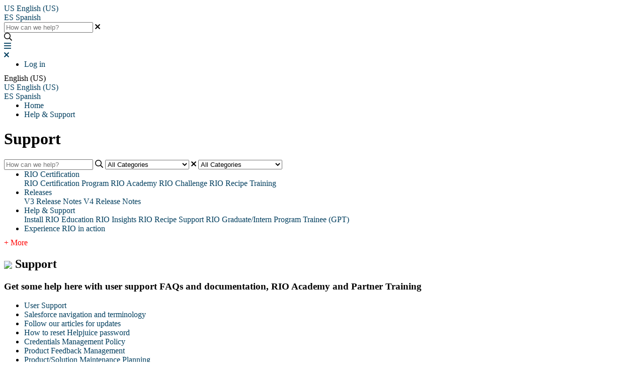

--- FILE ---
content_type: text/html; charset=utf-8
request_url: https://rioeducation.helpjuice.com/en_US/support
body_size: 97664
content:
<!-- Powered by Helpjuice (https://www.helpjuice.com): The Ultimate Knowledge Base Solution -->
<!DOCTYPE html>
<html class="no-js" lang="">
    <!-- Google tag (gtag.js) -->

<script async src="https://www.googletagmanager.com/gtag/js?id=G-NEZV6SP578"></script>

<script>

window.dataLayer = window.dataLayer || [];

function gtag(){dataLayer.push(arguments);}

gtag('js', new Date());

 

gtag('config', 'G-NEZV6SP578');

</script>
<head>

  <meta name="og:image" content="" />


    <meta charset="UTF-8">
    <!-- Google Tag Manager -->
<script>(function(w,d,s,l,i){w[l]=w[l]||[];w[l].push({'gtm.start':
new Date().getTime(),event:'gtm.js'});var f=d.getElementsByTagName(s)[0],
j=d.createElement(s),dl=l!='dataLayer'?'&l='+l:'';j.async=true;j.src=
'https://www.googletagmanager.com/gtm.js?id='+i+dl;f.parentNode.insertBefore(j,f);
})(window,document,'script','dataLayer','GTM-KCXLMVPS');</script>
<!-- End Google Tag Manager -->
    
        <meta http-equiv="X-UA-Compatible" content="IE=edge,chrome=1">
<script type="text/javascript">window.NREUM||(NREUM={});NREUM.info={"beacon":"bam.nr-data.net","errorBeacon":"bam.nr-data.net","licenseKey":"56aae830c8","applicationID":"15354177","transactionName":"JllXTUtXClVdF00NCwpBVVxdXwNmWgQRA0oOWFZOVV0CXl1KEQ4KEg==","queueTime":1,"applicationTime":130,"agent":""}</script>
<script type="text/javascript">(window.NREUM||(NREUM={})).init={ajax:{deny_list:["bam.nr-data.net"]},feature_flags:["soft_nav"]};(window.NREUM||(NREUM={})).loader_config={licenseKey:"56aae830c8",applicationID:"15354177",browserID:"15354210"};;/*! For license information please see nr-loader-rum-1.308.0.min.js.LICENSE.txt */
(()=>{var e,t,r={163:(e,t,r)=>{"use strict";r.d(t,{j:()=>E});var n=r(384),i=r(1741);var a=r(2555);r(860).K7.genericEvents;const s="experimental.resources",o="register",c=e=>{if(!e||"string"!=typeof e)return!1;try{document.createDocumentFragment().querySelector(e)}catch{return!1}return!0};var d=r(2614),u=r(944),l=r(8122);const f="[data-nr-mask]",g=e=>(0,l.a)(e,(()=>{const e={feature_flags:[],experimental:{allow_registered_children:!1,resources:!1},mask_selector:"*",block_selector:"[data-nr-block]",mask_input_options:{color:!1,date:!1,"datetime-local":!1,email:!1,month:!1,number:!1,range:!1,search:!1,tel:!1,text:!1,time:!1,url:!1,week:!1,textarea:!1,select:!1,password:!0}};return{ajax:{deny_list:void 0,block_internal:!0,enabled:!0,autoStart:!0},api:{get allow_registered_children(){return e.feature_flags.includes(o)||e.experimental.allow_registered_children},set allow_registered_children(t){e.experimental.allow_registered_children=t},duplicate_registered_data:!1},browser_consent_mode:{enabled:!1},distributed_tracing:{enabled:void 0,exclude_newrelic_header:void 0,cors_use_newrelic_header:void 0,cors_use_tracecontext_headers:void 0,allowed_origins:void 0},get feature_flags(){return e.feature_flags},set feature_flags(t){e.feature_flags=t},generic_events:{enabled:!0,autoStart:!0},harvest:{interval:30},jserrors:{enabled:!0,autoStart:!0},logging:{enabled:!0,autoStart:!0},metrics:{enabled:!0,autoStart:!0},obfuscate:void 0,page_action:{enabled:!0},page_view_event:{enabled:!0,autoStart:!0},page_view_timing:{enabled:!0,autoStart:!0},performance:{capture_marks:!1,capture_measures:!1,capture_detail:!0,resources:{get enabled(){return e.feature_flags.includes(s)||e.experimental.resources},set enabled(t){e.experimental.resources=t},asset_types:[],first_party_domains:[],ignore_newrelic:!0}},privacy:{cookies_enabled:!0},proxy:{assets:void 0,beacon:void 0},session:{expiresMs:d.wk,inactiveMs:d.BB},session_replay:{autoStart:!0,enabled:!1,preload:!1,sampling_rate:10,error_sampling_rate:100,collect_fonts:!1,inline_images:!1,fix_stylesheets:!0,mask_all_inputs:!0,get mask_text_selector(){return e.mask_selector},set mask_text_selector(t){c(t)?e.mask_selector="".concat(t,",").concat(f):""===t||null===t?e.mask_selector=f:(0,u.R)(5,t)},get block_class(){return"nr-block"},get ignore_class(){return"nr-ignore"},get mask_text_class(){return"nr-mask"},get block_selector(){return e.block_selector},set block_selector(t){c(t)?e.block_selector+=",".concat(t):""!==t&&(0,u.R)(6,t)},get mask_input_options(){return e.mask_input_options},set mask_input_options(t){t&&"object"==typeof t?e.mask_input_options={...t,password:!0}:(0,u.R)(7,t)}},session_trace:{enabled:!0,autoStart:!0},soft_navigations:{enabled:!0,autoStart:!0},spa:{enabled:!0,autoStart:!0},ssl:void 0,user_actions:{enabled:!0,elementAttributes:["id","className","tagName","type"]}}})());var p=r(6154),m=r(9324);let h=0;const v={buildEnv:m.F3,distMethod:m.Xs,version:m.xv,originTime:p.WN},b={consented:!1},y={appMetadata:{},get consented(){return this.session?.state?.consent||b.consented},set consented(e){b.consented=e},customTransaction:void 0,denyList:void 0,disabled:!1,harvester:void 0,isolatedBacklog:!1,isRecording:!1,loaderType:void 0,maxBytes:3e4,obfuscator:void 0,onerror:void 0,ptid:void 0,releaseIds:{},session:void 0,timeKeeper:void 0,registeredEntities:[],jsAttributesMetadata:{bytes:0},get harvestCount(){return++h}},_=e=>{const t=(0,l.a)(e,y),r=Object.keys(v).reduce((e,t)=>(e[t]={value:v[t],writable:!1,configurable:!0,enumerable:!0},e),{});return Object.defineProperties(t,r)};var w=r(5701);const x=e=>{const t=e.startsWith("http");e+="/",r.p=t?e:"https://"+e};var R=r(7836),k=r(3241);const A={accountID:void 0,trustKey:void 0,agentID:void 0,licenseKey:void 0,applicationID:void 0,xpid:void 0},S=e=>(0,l.a)(e,A),T=new Set;function E(e,t={},r,s){let{init:o,info:c,loader_config:d,runtime:u={},exposed:l=!0}=t;if(!c){const e=(0,n.pV)();o=e.init,c=e.info,d=e.loader_config}e.init=g(o||{}),e.loader_config=S(d||{}),c.jsAttributes??={},p.bv&&(c.jsAttributes.isWorker=!0),e.info=(0,a.D)(c);const f=e.init,m=[c.beacon,c.errorBeacon];T.has(e.agentIdentifier)||(f.proxy.assets&&(x(f.proxy.assets),m.push(f.proxy.assets)),f.proxy.beacon&&m.push(f.proxy.beacon),e.beacons=[...m],function(e){const t=(0,n.pV)();Object.getOwnPropertyNames(i.W.prototype).forEach(r=>{const n=i.W.prototype[r];if("function"!=typeof n||"constructor"===n)return;let a=t[r];e[r]&&!1!==e.exposed&&"micro-agent"!==e.runtime?.loaderType&&(t[r]=(...t)=>{const n=e[r](...t);return a?a(...t):n})})}(e),(0,n.US)("activatedFeatures",w.B)),u.denyList=[...f.ajax.deny_list||[],...f.ajax.block_internal?m:[]],u.ptid=e.agentIdentifier,u.loaderType=r,e.runtime=_(u),T.has(e.agentIdentifier)||(e.ee=R.ee.get(e.agentIdentifier),e.exposed=l,(0,k.W)({agentIdentifier:e.agentIdentifier,drained:!!w.B?.[e.agentIdentifier],type:"lifecycle",name:"initialize",feature:void 0,data:e.config})),T.add(e.agentIdentifier)}},384:(e,t,r)=>{"use strict";r.d(t,{NT:()=>s,US:()=>u,Zm:()=>o,bQ:()=>d,dV:()=>c,pV:()=>l});var n=r(6154),i=r(1863),a=r(1910);const s={beacon:"bam.nr-data.net",errorBeacon:"bam.nr-data.net"};function o(){return n.gm.NREUM||(n.gm.NREUM={}),void 0===n.gm.newrelic&&(n.gm.newrelic=n.gm.NREUM),n.gm.NREUM}function c(){let e=o();return e.o||(e.o={ST:n.gm.setTimeout,SI:n.gm.setImmediate||n.gm.setInterval,CT:n.gm.clearTimeout,XHR:n.gm.XMLHttpRequest,REQ:n.gm.Request,EV:n.gm.Event,PR:n.gm.Promise,MO:n.gm.MutationObserver,FETCH:n.gm.fetch,WS:n.gm.WebSocket},(0,a.i)(...Object.values(e.o))),e}function d(e,t){let r=o();r.initializedAgents??={},t.initializedAt={ms:(0,i.t)(),date:new Date},r.initializedAgents[e]=t}function u(e,t){o()[e]=t}function l(){return function(){let e=o();const t=e.info||{};e.info={beacon:s.beacon,errorBeacon:s.errorBeacon,...t}}(),function(){let e=o();const t=e.init||{};e.init={...t}}(),c(),function(){let e=o();const t=e.loader_config||{};e.loader_config={...t}}(),o()}},782:(e,t,r)=>{"use strict";r.d(t,{T:()=>n});const n=r(860).K7.pageViewTiming},860:(e,t,r)=>{"use strict";r.d(t,{$J:()=>u,K7:()=>c,P3:()=>d,XX:()=>i,Yy:()=>o,df:()=>a,qY:()=>n,v4:()=>s});const n="events",i="jserrors",a="browser/blobs",s="rum",o="browser/logs",c={ajax:"ajax",genericEvents:"generic_events",jserrors:i,logging:"logging",metrics:"metrics",pageAction:"page_action",pageViewEvent:"page_view_event",pageViewTiming:"page_view_timing",sessionReplay:"session_replay",sessionTrace:"session_trace",softNav:"soft_navigations",spa:"spa"},d={[c.pageViewEvent]:1,[c.pageViewTiming]:2,[c.metrics]:3,[c.jserrors]:4,[c.spa]:5,[c.ajax]:6,[c.sessionTrace]:7,[c.softNav]:8,[c.sessionReplay]:9,[c.logging]:10,[c.genericEvents]:11},u={[c.pageViewEvent]:s,[c.pageViewTiming]:n,[c.ajax]:n,[c.spa]:n,[c.softNav]:n,[c.metrics]:i,[c.jserrors]:i,[c.sessionTrace]:a,[c.sessionReplay]:a,[c.logging]:o,[c.genericEvents]:"ins"}},944:(e,t,r)=>{"use strict";r.d(t,{R:()=>i});var n=r(3241);function i(e,t){"function"==typeof console.debug&&(console.debug("New Relic Warning: https://github.com/newrelic/newrelic-browser-agent/blob/main/docs/warning-codes.md#".concat(e),t),(0,n.W)({agentIdentifier:null,drained:null,type:"data",name:"warn",feature:"warn",data:{code:e,secondary:t}}))}},1687:(e,t,r)=>{"use strict";r.d(t,{Ak:()=>d,Ze:()=>f,x3:()=>u});var n=r(3241),i=r(7836),a=r(3606),s=r(860),o=r(2646);const c={};function d(e,t){const r={staged:!1,priority:s.P3[t]||0};l(e),c[e].get(t)||c[e].set(t,r)}function u(e,t){e&&c[e]&&(c[e].get(t)&&c[e].delete(t),p(e,t,!1),c[e].size&&g(e))}function l(e){if(!e)throw new Error("agentIdentifier required");c[e]||(c[e]=new Map)}function f(e="",t="feature",r=!1){if(l(e),!e||!c[e].get(t)||r)return p(e,t);c[e].get(t).staged=!0,g(e)}function g(e){const t=Array.from(c[e]);t.every(([e,t])=>t.staged)&&(t.sort((e,t)=>e[1].priority-t[1].priority),t.forEach(([t])=>{c[e].delete(t),p(e,t)}))}function p(e,t,r=!0){const s=e?i.ee.get(e):i.ee,c=a.i.handlers;if(!s.aborted&&s.backlog&&c){if((0,n.W)({agentIdentifier:e,type:"lifecycle",name:"drain",feature:t}),r){const e=s.backlog[t],r=c[t];if(r){for(let t=0;e&&t<e.length;++t)m(e[t],r);Object.entries(r).forEach(([e,t])=>{Object.values(t||{}).forEach(t=>{t[0]?.on&&t[0]?.context()instanceof o.y&&t[0].on(e,t[1])})})}}s.isolatedBacklog||delete c[t],s.backlog[t]=null,s.emit("drain-"+t,[])}}function m(e,t){var r=e[1];Object.values(t[r]||{}).forEach(t=>{var r=e[0];if(t[0]===r){var n=t[1],i=e[3],a=e[2];n.apply(i,a)}})}},1738:(e,t,r)=>{"use strict";r.d(t,{U:()=>g,Y:()=>f});var n=r(3241),i=r(9908),a=r(1863),s=r(944),o=r(5701),c=r(3969),d=r(8362),u=r(860),l=r(4261);function f(e,t,r,a){const f=a||r;!f||f[e]&&f[e]!==d.d.prototype[e]||(f[e]=function(){(0,i.p)(c.xV,["API/"+e+"/called"],void 0,u.K7.metrics,r.ee),(0,n.W)({agentIdentifier:r.agentIdentifier,drained:!!o.B?.[r.agentIdentifier],type:"data",name:"api",feature:l.Pl+e,data:{}});try{return t.apply(this,arguments)}catch(e){(0,s.R)(23,e)}})}function g(e,t,r,n,s){const o=e.info;null===r?delete o.jsAttributes[t]:o.jsAttributes[t]=r,(s||null===r)&&(0,i.p)(l.Pl+n,[(0,a.t)(),t,r],void 0,"session",e.ee)}},1741:(e,t,r)=>{"use strict";r.d(t,{W:()=>a});var n=r(944),i=r(4261);class a{#e(e,...t){if(this[e]!==a.prototype[e])return this[e](...t);(0,n.R)(35,e)}addPageAction(e,t){return this.#e(i.hG,e,t)}register(e){return this.#e(i.eY,e)}recordCustomEvent(e,t){return this.#e(i.fF,e,t)}setPageViewName(e,t){return this.#e(i.Fw,e,t)}setCustomAttribute(e,t,r){return this.#e(i.cD,e,t,r)}noticeError(e,t){return this.#e(i.o5,e,t)}setUserId(e,t=!1){return this.#e(i.Dl,e,t)}setApplicationVersion(e){return this.#e(i.nb,e)}setErrorHandler(e){return this.#e(i.bt,e)}addRelease(e,t){return this.#e(i.k6,e,t)}log(e,t){return this.#e(i.$9,e,t)}start(){return this.#e(i.d3)}finished(e){return this.#e(i.BL,e)}recordReplay(){return this.#e(i.CH)}pauseReplay(){return this.#e(i.Tb)}addToTrace(e){return this.#e(i.U2,e)}setCurrentRouteName(e){return this.#e(i.PA,e)}interaction(e){return this.#e(i.dT,e)}wrapLogger(e,t,r){return this.#e(i.Wb,e,t,r)}measure(e,t){return this.#e(i.V1,e,t)}consent(e){return this.#e(i.Pv,e)}}},1863:(e,t,r)=>{"use strict";function n(){return Math.floor(performance.now())}r.d(t,{t:()=>n})},1910:(e,t,r)=>{"use strict";r.d(t,{i:()=>a});var n=r(944);const i=new Map;function a(...e){return e.every(e=>{if(i.has(e))return i.get(e);const t="function"==typeof e?e.toString():"",r=t.includes("[native code]"),a=t.includes("nrWrapper");return r||a||(0,n.R)(64,e?.name||t),i.set(e,r),r})}},2555:(e,t,r)=>{"use strict";r.d(t,{D:()=>o,f:()=>s});var n=r(384),i=r(8122);const a={beacon:n.NT.beacon,errorBeacon:n.NT.errorBeacon,licenseKey:void 0,applicationID:void 0,sa:void 0,queueTime:void 0,applicationTime:void 0,ttGuid:void 0,user:void 0,account:void 0,product:void 0,extra:void 0,jsAttributes:{},userAttributes:void 0,atts:void 0,transactionName:void 0,tNamePlain:void 0};function s(e){try{return!!e.licenseKey&&!!e.errorBeacon&&!!e.applicationID}catch(e){return!1}}const o=e=>(0,i.a)(e,a)},2614:(e,t,r)=>{"use strict";r.d(t,{BB:()=>s,H3:()=>n,g:()=>d,iL:()=>c,tS:()=>o,uh:()=>i,wk:()=>a});const n="NRBA",i="SESSION",a=144e5,s=18e5,o={STARTED:"session-started",PAUSE:"session-pause",RESET:"session-reset",RESUME:"session-resume",UPDATE:"session-update"},c={SAME_TAB:"same-tab",CROSS_TAB:"cross-tab"},d={OFF:0,FULL:1,ERROR:2}},2646:(e,t,r)=>{"use strict";r.d(t,{y:()=>n});class n{constructor(e){this.contextId=e}}},2843:(e,t,r)=>{"use strict";r.d(t,{G:()=>a,u:()=>i});var n=r(3878);function i(e,t=!1,r,i){(0,n.DD)("visibilitychange",function(){if(t)return void("hidden"===document.visibilityState&&e());e(document.visibilityState)},r,i)}function a(e,t,r){(0,n.sp)("pagehide",e,t,r)}},3241:(e,t,r)=>{"use strict";r.d(t,{W:()=>a});var n=r(6154);const i="newrelic";function a(e={}){try{n.gm.dispatchEvent(new CustomEvent(i,{detail:e}))}catch(e){}}},3606:(e,t,r)=>{"use strict";r.d(t,{i:()=>a});var n=r(9908);a.on=s;var i=a.handlers={};function a(e,t,r,a){s(a||n.d,i,e,t,r)}function s(e,t,r,i,a){a||(a="feature"),e||(e=n.d);var s=t[a]=t[a]||{};(s[r]=s[r]||[]).push([e,i])}},3878:(e,t,r)=>{"use strict";function n(e,t){return{capture:e,passive:!1,signal:t}}function i(e,t,r=!1,i){window.addEventListener(e,t,n(r,i))}function a(e,t,r=!1,i){document.addEventListener(e,t,n(r,i))}r.d(t,{DD:()=>a,jT:()=>n,sp:()=>i})},3969:(e,t,r)=>{"use strict";r.d(t,{TZ:()=>n,XG:()=>o,rs:()=>i,xV:()=>s,z_:()=>a});const n=r(860).K7.metrics,i="sm",a="cm",s="storeSupportabilityMetrics",o="storeEventMetrics"},4234:(e,t,r)=>{"use strict";r.d(t,{W:()=>a});var n=r(7836),i=r(1687);class a{constructor(e,t){this.agentIdentifier=e,this.ee=n.ee.get(e),this.featureName=t,this.blocked=!1}deregisterDrain(){(0,i.x3)(this.agentIdentifier,this.featureName)}}},4261:(e,t,r)=>{"use strict";r.d(t,{$9:()=>d,BL:()=>o,CH:()=>g,Dl:()=>_,Fw:()=>y,PA:()=>h,Pl:()=>n,Pv:()=>k,Tb:()=>l,U2:()=>a,V1:()=>R,Wb:()=>x,bt:()=>b,cD:()=>v,d3:()=>w,dT:()=>c,eY:()=>p,fF:()=>f,hG:()=>i,k6:()=>s,nb:()=>m,o5:()=>u});const n="api-",i="addPageAction",a="addToTrace",s="addRelease",o="finished",c="interaction",d="log",u="noticeError",l="pauseReplay",f="recordCustomEvent",g="recordReplay",p="register",m="setApplicationVersion",h="setCurrentRouteName",v="setCustomAttribute",b="setErrorHandler",y="setPageViewName",_="setUserId",w="start",x="wrapLogger",R="measure",k="consent"},5289:(e,t,r)=>{"use strict";r.d(t,{GG:()=>s,Qr:()=>c,sB:()=>o});var n=r(3878),i=r(6389);function a(){return"undefined"==typeof document||"complete"===document.readyState}function s(e,t){if(a())return e();const r=(0,i.J)(e),s=setInterval(()=>{a()&&(clearInterval(s),r())},500);(0,n.sp)("load",r,t)}function o(e){if(a())return e();(0,n.DD)("DOMContentLoaded",e)}function c(e){if(a())return e();(0,n.sp)("popstate",e)}},5607:(e,t,r)=>{"use strict";r.d(t,{W:()=>n});const n=(0,r(9566).bz)()},5701:(e,t,r)=>{"use strict";r.d(t,{B:()=>a,t:()=>s});var n=r(3241);const i=new Set,a={};function s(e,t){const r=t.agentIdentifier;a[r]??={},e&&"object"==typeof e&&(i.has(r)||(t.ee.emit("rumresp",[e]),a[r]=e,i.add(r),(0,n.W)({agentIdentifier:r,loaded:!0,drained:!0,type:"lifecycle",name:"load",feature:void 0,data:e})))}},6154:(e,t,r)=>{"use strict";r.d(t,{OF:()=>c,RI:()=>i,WN:()=>u,bv:()=>a,eN:()=>l,gm:()=>s,mw:()=>o,sb:()=>d});var n=r(1863);const i="undefined"!=typeof window&&!!window.document,a="undefined"!=typeof WorkerGlobalScope&&("undefined"!=typeof self&&self instanceof WorkerGlobalScope&&self.navigator instanceof WorkerNavigator||"undefined"!=typeof globalThis&&globalThis instanceof WorkerGlobalScope&&globalThis.navigator instanceof WorkerNavigator),s=i?window:"undefined"!=typeof WorkerGlobalScope&&("undefined"!=typeof self&&self instanceof WorkerGlobalScope&&self||"undefined"!=typeof globalThis&&globalThis instanceof WorkerGlobalScope&&globalThis),o=Boolean("hidden"===s?.document?.visibilityState),c=/iPad|iPhone|iPod/.test(s.navigator?.userAgent),d=c&&"undefined"==typeof SharedWorker,u=((()=>{const e=s.navigator?.userAgent?.match(/Firefox[/\s](\d+\.\d+)/);Array.isArray(e)&&e.length>=2&&e[1]})(),Date.now()-(0,n.t)()),l=()=>"undefined"!=typeof PerformanceNavigationTiming&&s?.performance?.getEntriesByType("navigation")?.[0]?.responseStart},6389:(e,t,r)=>{"use strict";function n(e,t=500,r={}){const n=r?.leading||!1;let i;return(...r)=>{n&&void 0===i&&(e.apply(this,r),i=setTimeout(()=>{i=clearTimeout(i)},t)),n||(clearTimeout(i),i=setTimeout(()=>{e.apply(this,r)},t))}}function i(e){let t=!1;return(...r)=>{t||(t=!0,e.apply(this,r))}}r.d(t,{J:()=>i,s:()=>n})},6630:(e,t,r)=>{"use strict";r.d(t,{T:()=>n});const n=r(860).K7.pageViewEvent},7699:(e,t,r)=>{"use strict";r.d(t,{It:()=>a,KC:()=>o,No:()=>i,qh:()=>s});var n=r(860);const i=16e3,a=1e6,s="SESSION_ERROR",o={[n.K7.logging]:!0,[n.K7.genericEvents]:!1,[n.K7.jserrors]:!1,[n.K7.ajax]:!1}},7836:(e,t,r)=>{"use strict";r.d(t,{P:()=>o,ee:()=>c});var n=r(384),i=r(8990),a=r(2646),s=r(5607);const o="nr@context:".concat(s.W),c=function e(t,r){var n={},s={},u={},l=!1;try{l=16===r.length&&d.initializedAgents?.[r]?.runtime.isolatedBacklog}catch(e){}var f={on:p,addEventListener:p,removeEventListener:function(e,t){var r=n[e];if(!r)return;for(var i=0;i<r.length;i++)r[i]===t&&r.splice(i,1)},emit:function(e,r,n,i,a){!1!==a&&(a=!0);if(c.aborted&&!i)return;t&&a&&t.emit(e,r,n);var o=g(n);m(e).forEach(e=>{e.apply(o,r)});var d=v()[s[e]];d&&d.push([f,e,r,o]);return o},get:h,listeners:m,context:g,buffer:function(e,t){const r=v();if(t=t||"feature",f.aborted)return;Object.entries(e||{}).forEach(([e,n])=>{s[n]=t,t in r||(r[t]=[])})},abort:function(){f._aborted=!0,Object.keys(f.backlog).forEach(e=>{delete f.backlog[e]})},isBuffering:function(e){return!!v()[s[e]]},debugId:r,backlog:l?{}:t&&"object"==typeof t.backlog?t.backlog:{},isolatedBacklog:l};return Object.defineProperty(f,"aborted",{get:()=>{let e=f._aborted||!1;return e||(t&&(e=t.aborted),e)}}),f;function g(e){return e&&e instanceof a.y?e:e?(0,i.I)(e,o,()=>new a.y(o)):new a.y(o)}function p(e,t){n[e]=m(e).concat(t)}function m(e){return n[e]||[]}function h(t){return u[t]=u[t]||e(f,t)}function v(){return f.backlog}}(void 0,"globalEE"),d=(0,n.Zm)();d.ee||(d.ee=c)},8122:(e,t,r)=>{"use strict";r.d(t,{a:()=>i});var n=r(944);function i(e,t){try{if(!e||"object"!=typeof e)return(0,n.R)(3);if(!t||"object"!=typeof t)return(0,n.R)(4);const r=Object.create(Object.getPrototypeOf(t),Object.getOwnPropertyDescriptors(t)),a=0===Object.keys(r).length?e:r;for(let s in a)if(void 0!==e[s])try{if(null===e[s]){r[s]=null;continue}Array.isArray(e[s])&&Array.isArray(t[s])?r[s]=Array.from(new Set([...e[s],...t[s]])):"object"==typeof e[s]&&"object"==typeof t[s]?r[s]=i(e[s],t[s]):r[s]=e[s]}catch(e){r[s]||(0,n.R)(1,e)}return r}catch(e){(0,n.R)(2,e)}}},8362:(e,t,r)=>{"use strict";r.d(t,{d:()=>a});var n=r(9566),i=r(1741);class a extends i.W{agentIdentifier=(0,n.LA)(16)}},8374:(e,t,r)=>{r.nc=(()=>{try{return document?.currentScript?.nonce}catch(e){}return""})()},8990:(e,t,r)=>{"use strict";r.d(t,{I:()=>i});var n=Object.prototype.hasOwnProperty;function i(e,t,r){if(n.call(e,t))return e[t];var i=r();if(Object.defineProperty&&Object.keys)try{return Object.defineProperty(e,t,{value:i,writable:!0,enumerable:!1}),i}catch(e){}return e[t]=i,i}},9324:(e,t,r)=>{"use strict";r.d(t,{F3:()=>i,Xs:()=>a,xv:()=>n});const n="1.308.0",i="PROD",a="CDN"},9566:(e,t,r)=>{"use strict";r.d(t,{LA:()=>o,bz:()=>s});var n=r(6154);const i="xxxxxxxx-xxxx-4xxx-yxxx-xxxxxxxxxxxx";function a(e,t){return e?15&e[t]:16*Math.random()|0}function s(){const e=n.gm?.crypto||n.gm?.msCrypto;let t,r=0;return e&&e.getRandomValues&&(t=e.getRandomValues(new Uint8Array(30))),i.split("").map(e=>"x"===e?a(t,r++).toString(16):"y"===e?(3&a()|8).toString(16):e).join("")}function o(e){const t=n.gm?.crypto||n.gm?.msCrypto;let r,i=0;t&&t.getRandomValues&&(r=t.getRandomValues(new Uint8Array(e)));const s=[];for(var o=0;o<e;o++)s.push(a(r,i++).toString(16));return s.join("")}},9908:(e,t,r)=>{"use strict";r.d(t,{d:()=>n,p:()=>i});var n=r(7836).ee.get("handle");function i(e,t,r,i,a){a?(a.buffer([e],i),a.emit(e,t,r)):(n.buffer([e],i),n.emit(e,t,r))}}},n={};function i(e){var t=n[e];if(void 0!==t)return t.exports;var a=n[e]={exports:{}};return r[e](a,a.exports,i),a.exports}i.m=r,i.d=(e,t)=>{for(var r in t)i.o(t,r)&&!i.o(e,r)&&Object.defineProperty(e,r,{enumerable:!0,get:t[r]})},i.f={},i.e=e=>Promise.all(Object.keys(i.f).reduce((t,r)=>(i.f[r](e,t),t),[])),i.u=e=>"nr-rum-1.308.0.min.js",i.o=(e,t)=>Object.prototype.hasOwnProperty.call(e,t),e={},t="NRBA-1.308.0.PROD:",i.l=(r,n,a,s)=>{if(e[r])e[r].push(n);else{var o,c;if(void 0!==a)for(var d=document.getElementsByTagName("script"),u=0;u<d.length;u++){var l=d[u];if(l.getAttribute("src")==r||l.getAttribute("data-webpack")==t+a){o=l;break}}if(!o){c=!0;var f={296:"sha512-+MIMDsOcckGXa1EdWHqFNv7P+JUkd5kQwCBr3KE6uCvnsBNUrdSt4a/3/L4j4TxtnaMNjHpza2/erNQbpacJQA=="};(o=document.createElement("script")).charset="utf-8",i.nc&&o.setAttribute("nonce",i.nc),o.setAttribute("data-webpack",t+a),o.src=r,0!==o.src.indexOf(window.location.origin+"/")&&(o.crossOrigin="anonymous"),f[s]&&(o.integrity=f[s])}e[r]=[n];var g=(t,n)=>{o.onerror=o.onload=null,clearTimeout(p);var i=e[r];if(delete e[r],o.parentNode&&o.parentNode.removeChild(o),i&&i.forEach(e=>e(n)),t)return t(n)},p=setTimeout(g.bind(null,void 0,{type:"timeout",target:o}),12e4);o.onerror=g.bind(null,o.onerror),o.onload=g.bind(null,o.onload),c&&document.head.appendChild(o)}},i.r=e=>{"undefined"!=typeof Symbol&&Symbol.toStringTag&&Object.defineProperty(e,Symbol.toStringTag,{value:"Module"}),Object.defineProperty(e,"__esModule",{value:!0})},i.p="https://js-agent.newrelic.com/",(()=>{var e={374:0,840:0};i.f.j=(t,r)=>{var n=i.o(e,t)?e[t]:void 0;if(0!==n)if(n)r.push(n[2]);else{var a=new Promise((r,i)=>n=e[t]=[r,i]);r.push(n[2]=a);var s=i.p+i.u(t),o=new Error;i.l(s,r=>{if(i.o(e,t)&&(0!==(n=e[t])&&(e[t]=void 0),n)){var a=r&&("load"===r.type?"missing":r.type),s=r&&r.target&&r.target.src;o.message="Loading chunk "+t+" failed: ("+a+": "+s+")",o.name="ChunkLoadError",o.type=a,o.request=s,n[1](o)}},"chunk-"+t,t)}};var t=(t,r)=>{var n,a,[s,o,c]=r,d=0;if(s.some(t=>0!==e[t])){for(n in o)i.o(o,n)&&(i.m[n]=o[n]);if(c)c(i)}for(t&&t(r);d<s.length;d++)a=s[d],i.o(e,a)&&e[a]&&e[a][0](),e[a]=0},r=self["webpackChunk:NRBA-1.308.0.PROD"]=self["webpackChunk:NRBA-1.308.0.PROD"]||[];r.forEach(t.bind(null,0)),r.push=t.bind(null,r.push.bind(r))})(),(()=>{"use strict";i(8374);var e=i(8362),t=i(860);const r=Object.values(t.K7);var n=i(163);var a=i(9908),s=i(1863),o=i(4261),c=i(1738);var d=i(1687),u=i(4234),l=i(5289),f=i(6154),g=i(944),p=i(384);const m=e=>f.RI&&!0===e?.privacy.cookies_enabled;function h(e){return!!(0,p.dV)().o.MO&&m(e)&&!0===e?.session_trace.enabled}var v=i(6389),b=i(7699);class y extends u.W{constructor(e,t){super(e.agentIdentifier,t),this.agentRef=e,this.abortHandler=void 0,this.featAggregate=void 0,this.loadedSuccessfully=void 0,this.onAggregateImported=new Promise(e=>{this.loadedSuccessfully=e}),this.deferred=Promise.resolve(),!1===e.init[this.featureName].autoStart?this.deferred=new Promise((t,r)=>{this.ee.on("manual-start-all",(0,v.J)(()=>{(0,d.Ak)(e.agentIdentifier,this.featureName),t()}))}):(0,d.Ak)(e.agentIdentifier,t)}importAggregator(e,t,r={}){if(this.featAggregate)return;const n=async()=>{let n;await this.deferred;try{if(m(e.init)){const{setupAgentSession:t}=await i.e(296).then(i.bind(i,3305));n=t(e)}}catch(e){(0,g.R)(20,e),this.ee.emit("internal-error",[e]),(0,a.p)(b.qh,[e],void 0,this.featureName,this.ee)}try{if(!this.#t(this.featureName,n,e.init))return(0,d.Ze)(this.agentIdentifier,this.featureName),void this.loadedSuccessfully(!1);const{Aggregate:i}=await t();this.featAggregate=new i(e,r),e.runtime.harvester.initializedAggregates.push(this.featAggregate),this.loadedSuccessfully(!0)}catch(e){(0,g.R)(34,e),this.abortHandler?.(),(0,d.Ze)(this.agentIdentifier,this.featureName,!0),this.loadedSuccessfully(!1),this.ee&&this.ee.abort()}};f.RI?(0,l.GG)(()=>n(),!0):n()}#t(e,r,n){if(this.blocked)return!1;switch(e){case t.K7.sessionReplay:return h(n)&&!!r;case t.K7.sessionTrace:return!!r;default:return!0}}}var _=i(6630),w=i(2614),x=i(3241);class R extends y{static featureName=_.T;constructor(e){var t;super(e,_.T),this.setupInspectionEvents(e.agentIdentifier),t=e,(0,c.Y)(o.Fw,function(e,r){"string"==typeof e&&("/"!==e.charAt(0)&&(e="/"+e),t.runtime.customTransaction=(r||"http://custom.transaction")+e,(0,a.p)(o.Pl+o.Fw,[(0,s.t)()],void 0,void 0,t.ee))},t),this.importAggregator(e,()=>i.e(296).then(i.bind(i,3943)))}setupInspectionEvents(e){const t=(t,r)=>{t&&(0,x.W)({agentIdentifier:e,timeStamp:t.timeStamp,loaded:"complete"===t.target.readyState,type:"window",name:r,data:t.target.location+""})};(0,l.sB)(e=>{t(e,"DOMContentLoaded")}),(0,l.GG)(e=>{t(e,"load")}),(0,l.Qr)(e=>{t(e,"navigate")}),this.ee.on(w.tS.UPDATE,(t,r)=>{(0,x.W)({agentIdentifier:e,type:"lifecycle",name:"session",data:r})})}}class k extends e.d{constructor(e){var t;(super(),f.gm)?(this.features={},(0,p.bQ)(this.agentIdentifier,this),this.desiredFeatures=new Set(e.features||[]),this.desiredFeatures.add(R),(0,n.j)(this,e,e.loaderType||"agent"),t=this,(0,c.Y)(o.cD,function(e,r,n=!1){if("string"==typeof e){if(["string","number","boolean"].includes(typeof r)||null===r)return(0,c.U)(t,e,r,o.cD,n);(0,g.R)(40,typeof r)}else(0,g.R)(39,typeof e)},t),function(e){(0,c.Y)(o.Dl,function(t,r=!1){if("string"!=typeof t&&null!==t)return void(0,g.R)(41,typeof t);const n=e.info.jsAttributes["enduser.id"];r&&null!=n&&n!==t?(0,a.p)(o.Pl+"setUserIdAndResetSession",[t],void 0,"session",e.ee):(0,c.U)(e,"enduser.id",t,o.Dl,!0)},e)}(this),function(e){(0,c.Y)(o.nb,function(t){if("string"==typeof t||null===t)return(0,c.U)(e,"application.version",t,o.nb,!1);(0,g.R)(42,typeof t)},e)}(this),function(e){(0,c.Y)(o.d3,function(){e.ee.emit("manual-start-all")},e)}(this),function(e){(0,c.Y)(o.Pv,function(t=!0){if("boolean"==typeof t){if((0,a.p)(o.Pl+o.Pv,[t],void 0,"session",e.ee),e.runtime.consented=t,t){const t=e.features.page_view_event;t.onAggregateImported.then(e=>{const r=t.featAggregate;e&&!r.sentRum&&r.sendRum()})}}else(0,g.R)(65,typeof t)},e)}(this),this.run()):(0,g.R)(21)}get config(){return{info:this.info,init:this.init,loader_config:this.loader_config,runtime:this.runtime}}get api(){return this}run(){try{const e=function(e){const t={};return r.forEach(r=>{t[r]=!!e[r]?.enabled}),t}(this.init),n=[...this.desiredFeatures];n.sort((e,r)=>t.P3[e.featureName]-t.P3[r.featureName]),n.forEach(r=>{if(!e[r.featureName]&&r.featureName!==t.K7.pageViewEvent)return;if(r.featureName===t.K7.spa)return void(0,g.R)(67);const n=function(e){switch(e){case t.K7.ajax:return[t.K7.jserrors];case t.K7.sessionTrace:return[t.K7.ajax,t.K7.pageViewEvent];case t.K7.sessionReplay:return[t.K7.sessionTrace];case t.K7.pageViewTiming:return[t.K7.pageViewEvent];default:return[]}}(r.featureName).filter(e=>!(e in this.features));n.length>0&&(0,g.R)(36,{targetFeature:r.featureName,missingDependencies:n}),this.features[r.featureName]=new r(this)})}catch(e){(0,g.R)(22,e);for(const e in this.features)this.features[e].abortHandler?.();const t=(0,p.Zm)();delete t.initializedAgents[this.agentIdentifier]?.features,delete this.sharedAggregator;return t.ee.get(this.agentIdentifier).abort(),!1}}}var A=i(2843),S=i(782);class T extends y{static featureName=S.T;constructor(e){super(e,S.T),f.RI&&((0,A.u)(()=>(0,a.p)("docHidden",[(0,s.t)()],void 0,S.T,this.ee),!0),(0,A.G)(()=>(0,a.p)("winPagehide",[(0,s.t)()],void 0,S.T,this.ee)),this.importAggregator(e,()=>i.e(296).then(i.bind(i,2117))))}}var E=i(3969);class I extends y{static featureName=E.TZ;constructor(e){super(e,E.TZ),f.RI&&document.addEventListener("securitypolicyviolation",e=>{(0,a.p)(E.xV,["Generic/CSPViolation/Detected"],void 0,this.featureName,this.ee)}),this.importAggregator(e,()=>i.e(296).then(i.bind(i,9623)))}}new k({features:[R,T,I],loaderType:"lite"})})()})();</script>
    
    <meta name="viewport" content="width=device-width, initial-scale=1.0 user-scalable=no">
    
    
        <title>Support - RIO Education</title>
    
  
    
        <meta name="description" content="Get some help here with user support FAQs  and documentation, RIO Academy and Partner Training" />
        <meta property="og:description" content="Get some help here with user support FAQs  and documentation, RIO Academy and Partner Training" />
    
    
    <link rel="icon" type="image/png" href="https://static.helpjuice.com/helpjuice_production/uploads/upload/image/9761/direct/1758600158972/RIO_Education_Logo_Version60x60.png" />

    <link rel="stylesheet" href="https://s3.amazonaws.com/assets.helpjuice.com/fontawesome/css/all.min.css">
    <link rel="stylesheet" href="https://helpjuice-static.s3.amazonaws.com/assets.helpjuice.com/country-flags/flags.min.css">
    <link rel="stylesheet" href="/feedbacks.css">
    <script src="/feedbacks.js" defer></script>
    <link rel="stylesheet" href="/knowledgebase.css">
    <script src="/knowledgebase.js" defer></script>
    <link href="https://static.helpjuice.com/helpjuice_production/uploads/account/9761/main_css_9761-abff7f1ad61ad76f62da270909a7759b099aa9b8117c1ab63f4c3c93231ce33b.css" media="all" rel="stylesheet" />

    
    
    
<link rel="alternate" type="application/atom+xml" title="ATOM" href="https://rioeducation.helpjuice.com/en_US/support.atom" /><meta name="question-id" content=""><meta name="category-id" content="191047"><meta name="flow-id" content=""><meta name="recaptcha-site-key" content="6LdkO6UeAAAAAFw8Sn359isRgmsWcmp9DCq4KcX-"><meta name="require-contact-captcha" content="true"><meta name="current-language" content="en_US"><meta name="knowledge-base-url" content="https://help.rioeducation.com/?kb_language=en_US"><meta name="current-user-id" content=""><meta name="ignore-users-analytics" content="false"><meta name="reading-timeout" content="10000"><meta name="account-subdirectory-prefix" content=""><meta name="current-account-id" content="9761"><meta name="account-subdomain" content="rioeducation"><meta name="helpjuice-knowledge-base-url" content="https://rioeducation.helpjuice.com/"><meta name="swifty-voice-call-enabled" content="true"><meta name="voice-connector-enabled" content="true"></head>
<body class="category_page">
    <!-- Google Tag Manager (noscript) -->
<noscript><iframe src="https://www.googletagmanager.com/ns.html?id=GTM-KCXLMVPS"
height="0" width="0" style="display:none;visibility:hidden"></iframe></noscript>
<!-- End Google Tag Manager (noscript) -->
    

    
    
    
    <!--START_COMPONENT_MAIN_HEADER_SEARCH_BAR-->
<header id="main-header" class="search-bar" data-helpjuice-component="Main Header Search Bar" data-helpjuice-element="Container" data-helpjuice-attributes="visibility,background">
        <div class="container" data-helpjuice-element="Main Header Contact Form Container" data-helpjuice-attributes="visibility,background">
           
            
                <div class="hj-language-switcher mobile" data-helpjuice-element="Mobile Language Switcher" data-helpjuice-attributes="visibility,background">
                    
                    <div class="current-language" data-helpjuice-element="Mobile Language Switcher Current Selection" data-helpjuice-attributes="visibility,background">
                        <span class="flag-icon flag-icon-us" data-helpjuice-element="Current Language Flag Icon5" data-helpjuice-attributes="font_size,color"></span>
                    </div>
                    
                        <div class="languages" data-helpjuice-element="Mobile Language Switcher Menu" data-helpjuice-attributes="visibility,background">
                            
                                <div data-helpjuice-element="Mobile Language Switcher Option" data-helpjuice-attributes="visibility,background">
                                    <a href="/en_US" class="current" data-helpjuice-element="Mobile Language Switcher Current Link" data-helpjuice-attributes="visibility,font_size,color,link">
                                        <span class="language-code" data-helpjuice-element="Current Language Code Display2" data-helpjuice-attributes="font_size,color">US</span>
                                        <span class="flag-icon flag-icon-us" data-helpjuice-element="Current Language Flag Icon1" data-helpjuice-attributes="font_size,color"></span>
                                        <span class="language-name" data-helpjuice-element="Mobile Language Switcher Current Name" data-helpjuice-attributes="font_size,color">English (US)</span>
                                    </a>
                                </div>
                            
                                <div data-helpjuice-element="Mobile Language Switcher Option" data-helpjuice-attributes="visibility,background">
                                    <a href="/es_ES" class="" data-helpjuice-element="Mobile Language Switcher Current Link" data-helpjuice-attributes="visibility,font_size,color,link">
                                        <span class="language-code" data-helpjuice-element="Current Language Code Display2" data-helpjuice-attributes="font_size,color">ES</span>
                                        <span class="flag-icon flag-icon-es" data-helpjuice-element="Current Language Flag Icon1" data-helpjuice-attributes="font_size,color"></span>
                                        <span class="language-name" data-helpjuice-element="Mobile Language Switcher Current Name" data-helpjuice-attributes="font_size,color">Spanish</span>
                                    </a>
                                </div>
                            
                        </div>     
                    
                </div>
           
            <div class="two-col-layout" data-helpjuice-element="Main Header Contact Layout" data-helpjuice-attributes="visibility,background">
                <div class="column-left" data-helpjuice-element="Main Header Left Column" data-helpjuice-attributes="visibility,background">
                    <div id="branding" data-helpjuice-element="Main Header Left Column Branding" data-helpjuice-attributes="visibility,background">
                        <a href="/" class="logo" data-helpjuice-element="Main Header Branding Logo" data-helpjuice-attributes="visibility,font_size,color,link"><span class="altLogo" data-helpjuice-element="Main Header Brand Alt Logo" data-helpjuice-attributes="font_size,color"></span></a>
                    </div>
                   
                </div>
                
                <div class="column-right" data-helpjuice-element="Customer Support Contact Form" data-helpjuice-attributes="visibility,background">
                    
                     <div class="search-form" autocomplete="off">
                         
                        <div class="search-area">
                            <input id="search-second" type="search" placeholder="How can we help?" autocomplete="off">
                            <span class="closeSearch"><i class="far fa-times"></i></span>
                        </div>
                        <div class="searchBtn">
                             <i class="far fa-search"></i>
                         </div>
                        <article id="search_results_second" style="display: none;">
                            <div id="results-second">
                                <div class="page_title">
                                    <div class="left-align">
                                        <h1 class="intro center"></h1>
                                    </div>
                                </div>
                                <div class="row">
                                    <div class="">
                                        <ul class="list search-results-second">
                                            <!-- load search results here -->
                                        </ul>
                                    </div>
                                </div>
                            </div>
                            
                            <div id="no-results-second" class="hidden">
                                <div class="no-results-wrap js_equalise_is_landing">
                                <!-- if no results found => show contact form -->
                                    <div class="contact">
                                        <h1>Contact Us</h1>
                                        <p>If you still have questions or prefer to get help directly from an agent, please submit a request. <br>We’ll get back to you as soon as possible.</p>
                                        <div class="contact-form">
                                            <form accept-charset="UTF-8" action="/questions" class="form floating-labels" id="new_question" method="post">
                                                <fieldset>
                                                    <p>Please fill out the contact form below and we will reply as soon as possible.</p>
                                                    <!-- Don't modify or delete this below -->
                                                    
                                                    <input type="hidden" value="9761" name="question[account_id]" id="question_account_id">
                                                    <input placeholder="Your email" class="field email" type="email" name="question[email]" id="question_email" required="">
                                                    <input placeholder="Your question" type="text" class="field message" name="question[name]" id="question_name" required="">
                                                    <textarea placeholder="Description (details)" class="field message" type="text" name="question[description]" id="question_description"></textarea>
                                                    <script src="https://www.google.com/recaptcha/api.js" async defer></script>
<div class="g-recaptcha " data-sitekey="6LdkO6UeAAAAAFw8Sn359isRgmsWcmp9DCq4KcX-"></div>
          <noscript>
            <div>
              <div style="width: 302px; height: 422px; position: relative;">
                <div style="width: 302px; height: 422px; position: absolute;">
                  <iframe
                    src="https://www.google.com/recaptcha/api/fallback?k=6LdkO6UeAAAAAFw8Sn359isRgmsWcmp9DCq4KcX-"
                    frameborder="0" scrolling="no"
                    style="width: 302px; height:422px; border-style: none;">
                    title="ReCAPTCHA"
                  </iframe>
                </div>
              </div>
              <div style="width: 300px; height: 60px; border-style: none;
                bottom: 12px; left: 25px; margin: 0px; padding: 0px; right: 25px;
                background: #f9f9f9; border: 1px solid #c1c1c1; border-radius: 3px;">
                <textarea id="g-recaptcha-response" name="g-recaptcha-response"
                  class="g-recaptcha-response"
                  style="width: 250px; height: 40px; border: 1px solid #c1c1c1;
                  margin: 10px 25px; padding: 0px; resize: none;" value="">
                </textarea>
              </div>
            </div>
          </noscript>

                                                    <div><input type="submit" id="question_submit" name="commit" value="Contact Support" class="button"></div>
                                                </fieldset>
                                            </form>
                                        </div>
                                    </div>
                                </div>
                            </div>
                        </article>
                    </div>
                    
                    <a href="#" class="open-user-nav" data-helpjuice-element="User Navigation Trigger" data-helpjuice-attributes="visibility,font_size,color,link"><i class="far fa-bars" data-helpjuice-element="User Navigation Icon" data-helpjuice-attributes="color,font_size"></i></a>
                    <nav class="user-nav" data-helpjuice-element="User Navigation Header Right Column" data-helpjuice-attributes="font_size,color">
                        <header data-helpjuice-element="User Nav Header" data-helpjuice-attributes="font_size,color">
                            <a href="/" class="nav-logo" data-helpjuice-element="User Nav Logo Link" data-helpjuice-attributes="visibility,font_size,color,link"><span class="altLogo" data-helpjuice-element="User Nav Alternative Logo" data-helpjuice-attributes="font_size,color"></span></a>
                            <a href="#" class="close-user-nav" data-helpjuice-element="User Nav Close Button" data-helpjuice-attributes="visibility,font_size,color,link"><i class="far fa-times" data-helpjuice-element="Close User Navigation Icon" data-helpjuice-attributes="color,font_size"></i></a>
                        </header>
                        <ul data-helpjuice-element="User Navigation List" data-helpjuice-attributes="visibility">
                            
                                <li><a href="/dashboard" class="button" data-helpjuice-element="User Nav Login Button" data-helpjuice-attributes="visibility,font_size,color,link,text">Log in</a></li>
                            
                            
                        </ul>
                        
                            <div class="hj-language-switcher desktop" data-helpjuice-element="User Nav Language Switcher" data-helpjuice-attributes="visibility,background">
                                <div class="current-language" data-helpjuice-element="Current Language Switcher" data-helpjuice-attributes="visibility,background">
                                    <span class="flag-icon flag-icon-us" data-helpjuice-element="Current Language Flag Icon4" data-helpjuice-attributes="font_size,color"></span>
                                    <span class="language-name" data-helpjuice-element="Current Language Indicator" data-helpjuice-attributes="font_size,color">English (US)</span>
                                </div>
                                
                                    <div class="languages" data-helpjuice-element="Desktop Language Switcher" data-helpjuice-attributes="visibility,background">
                                        
                                            <div data-helpjuice-element="User Navigation Language Switcher" data-helpjuice-attributes="visibility,background">
                                                <a href="/en_US" class="current" data-helpjuice-element="Current Language Link" data-helpjuice-attributes="visibility,font_size,color,link">
                                                    <span class="language-code" data-helpjuice-element="Current Language Code Display5" data-helpjuice-attributes="font_size,color">US</span>
                                                    <span class="flag-icon flag-icon-us" data-helpjuice-element="Language Switcher Flag Icon" data-helpjuice-attributes="font_size,color"></span>
                                                    <span class="language-name" data-helpjuice-element="Current Language Display1" data-helpjuice-attributes="font_size,color">English (US)</span>
                                                </a>
                                            </div>
                                        
                                            <div data-helpjuice-element="User Navigation Language Switcher" data-helpjuice-attributes="visibility,background">
                                                <a href="/es_ES" class="" data-helpjuice-element="Current Language Link" data-helpjuice-attributes="visibility,font_size,color,link">
                                                    <span class="language-code" data-helpjuice-element="Current Language Code Display5" data-helpjuice-attributes="font_size,color">ES</span>
                                                    <span class="flag-icon flag-icon-es" data-helpjuice-element="Language Switcher Flag Icon" data-helpjuice-attributes="font_size,color"></span>
                                                    <span class="language-name" data-helpjuice-element="Current Language Display1" data-helpjuice-attributes="font_size,color">Spanish</span>
                                                </a>
                                            </div>
                                        
                                    </div>     
                                
                            </div>
                       
                    </nav>
                </div>
            </div>
        </div>
    </header>
<!--END_COMPONENT_MAIN_HEADER_SEARCH_BAR-->
    
    <main id="main-content" class="category-content">
        <!--START_COMPONENT_CATEGORY_PAGE_INTRO_SECTION-->
<div class="page-intro category-page-intro" data-helpjuice-component="Category Page Intro Section" data-helpjuice-element="Container" data-helpjuice-attributes="visibility,background">
    <div class="container" data-helpjuice-element="Category Page Intro Container" data-helpjuice-attributes="visibility,background">
        <ul class="breadcrumbs" data-helpjuice-element="Category Page Breadcrumb List" data-helpjuice-attributes="visibility">
            <li><a href="/" data-helpjuice-element="Category Page Breadcrumb Home Link" data-helpjuice-attributes="visibility,font_size,color,link,text">Home</a></li>
            
                
                    <li><a href="/help-support" class="item" data-helpjuice-element="Category Breadcrumb Item Link" data-helpjuice-attributes="visibility,font_size,color">Help & Support</a></li>
                
            
                
                    
                
            
        </ul>
        
        
        <div class="two-col-layout" data-helpjuice-element="Category Page Contact Form Layout" data-helpjuice-attributes="visibility,background">
            <div class="column-left" data-helpjuice-element="Category Intro Left Column" data-helpjuice-attributes="visibility,background">
                <h1 class="category-name" data-helpjuice-element="Category Page Intro Title" data-helpjuice-attributes="font_size,color">Support</h1>
            </div>
            <div class="column-right" data-helpjuice-element="Category Page Contact Form Column" data-helpjuice-attributes="visibility,background">
                <div class="search-form" autocomplete="off">
                    <input id="search" type="search" placeholder="How can we help?" autocomplete="off" data-helpjuice-element="Category Page Help Search Input" data-helpjuice-attributes="placeholder,font_size,color">
                    <i class="far fa-search"></i>
                    <select id="category-select">      
                        <option value="0">All Categories</option>         
                                      
                            <option value="265862">RIO Certification</option>         
                                      
                            <option value="288872">Releases</option>         
                                      
                            <option value="540683">Help & Support</option>         
                                      
                            <option value="284024">Experience RIO in action</option>         
                         
                    </select>
                    <span class="close-search"><i class="far fa-times"></i></span>
                    <select id="category-select">      
                        <option value="0">All Categories</option>         
                                      
                            <option value="265862">RIO Certification</option>         
                                      
                            <option value="288872">Releases</option>         
                                      
                            <option value="540683">Help & Support</option>         
                                      
                            <option value="284024">Experience RIO in action</option>         
                         
                    </select>
                    <article id="search_results" style="display: none;">
                        <div id="results">
                            <div class="page_title">
                                <div class="left-align">
                                    <h1 class="intro center"></h1>
                                </div>
                            </div>
                            <div class="row">
                                <div class="">
                                    <ul class="list search-results">
                                        <!-- load search results here -->
                                    </ul>
                                </div>
                            </div>
                        </div>
                        
                        <div id="no-results" class="hidden">
                            <div class="no-results-wrap js_equalise_is_landing">
                            <!-- if no results found => show contact form -->
                                <div class="contact">
                                    <h1>Contact Us</h1>
                                    <p>If you still have questions or prefer to get help directly from an agent, please submit a request. <br>We’ll get back to you as soon as possible.</p>
                                    <div class="contact-form">
                                        <form accept-charset="UTF-8" action="/questions" class="form floating-labels" id="new_question" method="post">
                                            <fieldset>
                                                <p>Please fill out the contact form below and we will reply as soon as possible.</p>
                                                <!-- Don't modify or delete this below -->
                                                
                                                <input type="hidden" value="9761" name="question[account_id]" id="question_account_id">
                                                <input placeholder="Your email" class="field email" type="email" name="question[email]" id="question_email" required="">
                                                <input placeholder="Your question" type="text" class="field message" name="question[name]" id="question_name" required="">
                                                <textarea placeholder="Description (details)" class="field message" type="text" name="question[description]" id="question_description"></textarea>
                                                <script src="https://www.google.com/recaptcha/api.js" async defer></script>
<div class="g-recaptcha " data-sitekey="6LdkO6UeAAAAAFw8Sn359isRgmsWcmp9DCq4KcX-"></div>
          <noscript>
            <div>
              <div style="width: 302px; height: 422px; position: relative;">
                <div style="width: 302px; height: 422px; position: absolute;">
                  <iframe
                    src="https://www.google.com/recaptcha/api/fallback?k=6LdkO6UeAAAAAFw8Sn359isRgmsWcmp9DCq4KcX-"
                    frameborder="0" scrolling="no"
                    style="width: 302px; height:422px; border-style: none;">
                    title="ReCAPTCHA"
                  </iframe>
                </div>
              </div>
              <div style="width: 300px; height: 60px; border-style: none;
                bottom: 12px; left: 25px; margin: 0px; padding: 0px; right: 25px;
                background: #f9f9f9; border: 1px solid #c1c1c1; border-radius: 3px;">
                <textarea id="g-recaptcha-response" name="g-recaptcha-response"
                  class="g-recaptcha-response"
                  style="width: 250px; height: 40px; border: 1px solid #c1c1c1;
                  margin: 10px 25px; padding: 0px; resize: none;" value="">
                </textarea>
              </div>
            </div>
          </noscript>

                                                <div><input type="submit" id="question_submit" name="commit" value="Contact Support" class="button"></div>
                                            </fieldset>
                                        </form>
                                    </div>
                                </div>
                            </div>
                        </div>
                    </article>
                </div>
            </div>
        </div>
        
        
        <div class="quick-view-cat" data-helpjuice-element="Category Page Quick View Button" data-helpjuice-attributes="visibility,background">
            <ul class="categories-nav" data-helpjuice-element="Category Navigation List" data-helpjuice-attributes="visibility">
                
                    <li class="item" data-helpjuice-element="Category Navigation Item" data-helpjuice-attributes="font_size,color">
                        <a href="/en_US/rio-certification" id="265862" class="category-item" data-helpjuice-element="Category Navigation Link" data-helpjuice-attributes="visibility,font_size,color">RIO Certification</a>
                        
                        
                            <div class="dropdown" data-helpjuice-element="Category Navigation Dropdown" data-helpjuice-attributes="visibility,background">
                                
                                    <a href="/en_US/rio-partner-training-onboarding-program" data-helpjuice-element="Category Dropdown Navigation Link" data-helpjuice-attributes="visibility,font_size,color">RIO Certification Program</a>
                                
                                    <a href="/en_US/rio-academy" data-helpjuice-element="Category Dropdown Navigation Link" data-helpjuice-attributes="visibility,font_size,color">RIO Academy</a>
                                
                                    <a href="/en_US/rio-challenge-v2" data-helpjuice-element="Category Dropdown Navigation Link" data-helpjuice-attributes="visibility,font_size,color">RIO Challenge</a>
                                
                                    <a href="/en_US/rio-recipe-certification-traininig" data-helpjuice-element="Category Dropdown Navigation Link" data-helpjuice-attributes="visibility,font_size,color">RIO Recipe Training</a>
                                
                            </div>
                        
                    </li>
                
                    <li class="item" data-helpjuice-element="Category Navigation Item" data-helpjuice-attributes="font_size,color">
                        <a href="/en_US/releases" id="288872" class="category-item" data-helpjuice-element="Category Navigation Link" data-helpjuice-attributes="visibility,font_size,color">Releases</a>
                        
                        
                            <div class="dropdown" data-helpjuice-element="Category Navigation Dropdown" data-helpjuice-attributes="visibility,background">
                                
                                    <a href="/en_US/release-notes" data-helpjuice-element="Category Dropdown Navigation Link" data-helpjuice-attributes="visibility,font_size,color">V3 Release Notes</a>
                                
                                    <a href="/en_US/v4-release-notes" data-helpjuice-element="Category Dropdown Navigation Link" data-helpjuice-attributes="visibility,font_size,color">V4 Release Notes</a>
                                
                            </div>
                        
                    </li>
                
                    <li class="item" data-helpjuice-element="Category Navigation Item" data-helpjuice-attributes="font_size,color">
                        <a href="/en_US/help-support" id="540683" class="category-item" data-helpjuice-element="Category Navigation Link" data-helpjuice-attributes="visibility,font_size,color">Help & Support</a>
                        
                        
                            <div class="dropdown" data-helpjuice-element="Category Navigation Dropdown" data-helpjuice-attributes="visibility,background">
                                
                                    <a href="/en_US/install-rio-education" data-helpjuice-element="Category Dropdown Navigation Link" data-helpjuice-attributes="visibility,font_size,color">Install RIO Education</a>
                                
                                    <a href="/en_US/rio-insights" data-helpjuice-element="Category Dropdown Navigation Link" data-helpjuice-attributes="visibility,font_size,color">RIO Insights</a>
                                
                                    <a href="/en_US/rio-recipe" data-helpjuice-element="Category Dropdown Navigation Link" data-helpjuice-attributes="visibility,font_size,color">RIO Recipe</a>
                                
                                    <a href="/en_US/support" data-helpjuice-element="Category Dropdown Navigation Link" data-helpjuice-attributes="visibility,font_size,color">Support</a>
                                
                                    <a href="/en_US/trainee-program" data-helpjuice-element="Category Dropdown Navigation Link" data-helpjuice-attributes="visibility,font_size,color">RIO Graduate/Intern Program Trainee (GPT)</a>
                                
                            </div>
                        
                    </li>
                
                    <li class="item" data-helpjuice-element="Category Navigation Item" data-helpjuice-attributes="font_size,color">
                        <a href="/en_US/experience-rio-in-action" id="284024" class="category-item" data-helpjuice-element="Category Navigation Link" data-helpjuice-attributes="visibility,font_size,color">Experience RIO in action</a>
                        
                        
                    </li>
                
            </ul>
            <a href="#" class="view-more" style="color: red;" data-helpjuice-element="Category Quick View More Link" data-helpjuice-attributes="visibility,fount_size,color,link,text">+ More</a>
        </div>

    </div>
</div>
<!--END_COMPONENT_CATEGORY_PAGE_INTRO_SECTION-->

<!--START_COMPONENT_CATEGORIES_CONTENT_CONTAINER-->
<div class="categories-content" data-id="540683" data-helpjuice-component="Categories Content Container" data-helpjuice-element="Container" data-helpjuice-attributes="visibility,background">
    <div class="container" data-helpjuice-element="Categories Content Container1" data-helpjuice-attributes="visibility,background">
        
            <div class="articles-list" data-helpjuice-element="Categories Article List Component" data-helpjuice-attributes="visibility,background">
                <h2 data-helpjuice-element="Articles List Title" data-helpjuice-attributes="font_size,color"><img src="https://static.helpjuice.com/helpjuice_production/uploads/category/image/9761/191047/RIO_EDUCATION_ICON_4.png"></img> Support</h2>
                
                    <h3 class="cat-description" data-helpjuice-element="Article Category Description Header" data-helpjuice-attributes="font_size,color">Get some help here with user support FAQs  and documentation, RIO Academy and Partner Training</h3>
                
                <ul data-helpjuice-element="Articles Category List" data-helpjuice-attributes="visibility">
                    
                        <li class="article">
                            <a href="/en_US/support/user-support" id="1501048" class="article-title" data-helpjuice-element="Article List Title Link" data-helpjuice-attributes="visibility,font_size,color">User Support</a>
                        </li>
                    
                        <li class="article">
                            <a href="/en_US/support/salesforce-navigation-and-terminology" id="1594070" class="article-title" data-helpjuice-element="Article List Title Link" data-helpjuice-attributes="visibility,font_size,color">Salesforce navigation and terminology</a>
                        </li>
                    
                        <li class="article">
                            <a href="/en_US/release-notes/follow-our-articles-for-updates" id="1649669" class="article-title" data-helpjuice-element="Article List Title Link" data-helpjuice-attributes="visibility,font_size,color">Follow our articles for updates</a>
                        </li>
                    
                        <li class="article">
                            <a href="/en_US/support/how-to-reset-helpjuice-password" id="1671231" class="article-title" data-helpjuice-element="Article List Title Link" data-helpjuice-attributes="visibility,font_size,color">How to reset Helpjuice password</a>
                        </li>
                    
                        <li class="article">
                            <a href="/en_US/support/credentials-management-policy" id="2704698" class="article-title" data-helpjuice-element="Article List Title Link" data-helpjuice-attributes="visibility,font_size,color">Credentials Management Policy</a>
                        </li>
                    
                        <li class="article">
                            <a href="/en_US/support/product-feedback-management" id="2704706" class="article-title" data-helpjuice-element="Article List Title Link" data-helpjuice-attributes="visibility,font_size,color">Product Feedback Management</a>
                        </li>
                    
                        <li class="article">
                            <a href="/en_US/support/productsolution-maintenance-planning" id="3351718" class="article-title" data-helpjuice-element="Article List Title Link" data-helpjuice-attributes="visibility,font_size,color">Product/Solution Maintenance Planning</a>
                        </li>
                    
                </ul>
            </div>
        
        
        
            <div class="subcategories-list" data-helpjuice-element="Categories Subcategories List" data-helpjuice-attributes="visibility,background">
                
                    <div class="subcategory" data-helpjuice-element="Subcategory Item Component" data-helpjuice-attributes="visibility,background">
                        <a href="/en_US/support-faqs" class="subcategory-url" data-helpjuice-element="Subcategory Link" data-helpjuice-attributes="visibility,font_size,color">
                            <h2 class="subcategory-title" data-helpjuice-element="Subcategory Title Heading" data-helpjuice-attributes="font_size,color"><span><i class="far fa-hand-paper"></i></span> Support FAQs</h2>
                        </a>
                        <ul data-helpjuice-element="Subcategory Items List" data-helpjuice-attributes="visibility">
                            
                        </ul>
                    </div>
                
                    <div class="subcategory" data-helpjuice-element="Subcategory Item Component" data-helpjuice-attributes="visibility,background">
                        <a href="/en_US/deep-dive" class="subcategory-url" data-helpjuice-element="Subcategory Link" data-helpjuice-attributes="visibility,font_size,color">
                            <h2 class="subcategory-title" data-helpjuice-element="Subcategory Title Heading" data-helpjuice-attributes="font_size,color"><img src="https://static.helpjuice.com/helpjuice_production/uploads/category/image/9761/190137/down-net_http20251230-2-8md0sx20251230-2-9dpl6s.png"></img> Deep Dive</h2>
                        </a>
                        <ul data-helpjuice-element="Subcategory Items List" data-helpjuice-attributes="visibility">
                            
                        </ul>
                    </div>
                
                    <div class="subcategory" data-helpjuice-element="Subcategory Item Component" data-helpjuice-attributes="visibility,background">
                        <a href="/en_US/updates-for-other-products" class="subcategory-url" data-helpjuice-element="Subcategory Link" data-helpjuice-attributes="visibility,font_size,color">
                            <h2 class="subcategory-title" data-helpjuice-element="Subcategory Title Heading" data-helpjuice-attributes="font_size,color"><span><i class="far fa-folder"></i></span> Updates for other products</h2>
                        </a>
                        <ul data-helpjuice-element="Subcategory Items List" data-helpjuice-attributes="visibility">
                            
                                <li class="article">
                                    <a href="/en_US/updates-for-other-products/salesforce-spring-23-release-action-items-for-rio-education" id="1649548" class="article-title" data-helpjuice-element="Subcategory Article Title Link" data-helpjuice-attributes="visibility,font_size,color">Salesforce Spring '23 Release Action Items for RIO Education</a>
                                </li>
                            
                        </ul>
                    </div>
                
            </div>
        
    </div>
</div>
<!--END_COMPONENT_CATEGORIES_CONTENT_CONTAINER-->

<!--START_COMPONENT_POPULAR_ARTICLES_SECTION-->
<section class="popular-articles two-col" data-helpjuice-component="Popular Articles Section" data-helpjuice-element="Container" data-helpjuice-attributes="visibility,background">
    <div class="container" data-helpjuice-element="Popular Articles Container" data-helpjuice-attributes="visibility,background">
        <h2 data-helpjuice-element="Popular Articles Header" data-helpjuice-attributes="font_size,color,text"><i class="fas fa-fire" data-helpjuice-element="Popular Articles Fire Icon" data-helpjuice-attributes="color,font_size"></i>Popular Articles</h2>
        <ol class="popular-articles-list" data-helpjuice-element="Popular Articles Ordered List" data-helpjuice-attributes="font_size,color">
            
                <li class="article">
                    <a href="/en_US/rio-insights/news" id="1205021" class="article-title" data-helpjuice-element="Popular Article Title Link" data-helpjuice-attributes="visibility,font_size,color">News</a>
                </li>
            
                <li class="article">
                    <a href="/en_US/feature-schedule-delivery/session-scheduler" id="1009859" class="article-title" data-helpjuice-element="Popular Article Title Link" data-helpjuice-attributes="visibility,font_size,color">Session Scheduler</a>
                </li>
            
                <li class="article">
                    <a href="/en_US/faq-salesforce/youve-exceeded-the-limit-of-100-jobs-in-the-flex-queue" id="1113159" class="article-title" data-helpjuice-element="Popular Article Title Link" data-helpjuice-attributes="visibility,font_size,color">You've exceeded the limit of 100 jobs in the flex queue</a>
                </li>
            
                <li class="article">
                    <a href="/en_US/data-dictionary-enrollment/program-enrollment" id="1009815" class="article-title" data-helpjuice-element="Popular Article Title Link" data-helpjuice-attributes="visibility,font_size,color">Program Enrollment</a>
                </li>
            
                <li class="article">
                    <a href="/en_US/data-dictionary-feebilling-management/fee-structure" id="1009708" class="article-title" data-helpjuice-element="Popular Article Title Link" data-helpjuice-attributes="visibility,font_size,color">Fee Structure (Fee, Fee Schedule, Fee Schedule Term)</a>
                </li>
            
                <li class="article">
                    <a href="/en_US/releases/releases" id="1382944" class="article-title" data-helpjuice-element="Popular Article Title Link" data-helpjuice-attributes="visibility,font_size,color">RIO Version Releases</a>
                </li>
            
                <li class="article">
                    <a href="/en_US/data-dictionary-master-data-management/session" id="1009725" class="article-title" data-helpjuice-element="Popular Article Title Link" data-helpjuice-attributes="visibility,font_size,color">Session</a>
                </li>
            
                <li class="article">
                    <a href="/en_US/data-dictionary-feebilling-management/student-ledger" id="1073328" class="article-title" data-helpjuice-element="Popular Article Title Link" data-helpjuice-attributes="visibility,font_size,color">Student Ledger</a>
                </li>
            
                <li class="article">
                    <a href="/en_US/data-dictionary-master-data-management/course-offering" id="1009721" class="article-title" data-helpjuice-element="Popular Article Title Link" data-helpjuice-attributes="visibility,font_size,color">Course Offering</a>
                </li>
            
        </ol>
    </div>
</section>
<!--END_COMPONENT_POPULAR_ARTICLES_SECTION-->
    </main>
    
    <!--START_COMPONENT_EDUCATION_COMPANY_FOOTER_CONTENT-->
<footer class="fl-builder-content fl-builder-content-389 fl-builder-global-templates-locked" data-post-id="389" itemscope="itemscope" itemtype="http://schema.org/WPFooter" data-type="footer" data-helpjuice-component="Education Company Footer Content" data-helpjuice-element="Container" data-helpjuice-attributes="background">
        <div class="fl-row fl-row-full-width fl-row-bg-color fl-node-5d9b1668a23ca" data-node="5d9b1668a23ca" data-helpjuice-element="Footer Company Copyright Info" data-helpjuice-attributes="visibility,background">
	<div class="fl-row-content-wrap" data-helpjuice-element="Footer Company Information Section" data-helpjuice-attributes="visibility,background">
								<div class="fl-row-content fl-row-fixed-width fl-node-content" data-helpjuice-element="Footer Company Copyright Section" data-helpjuice-attributes="visibility,background">
		
<div class="fl-col-group fl-node-5d9b1668a8ca2" data-node="5d9b1668a8ca2" data-helpjuice-element="Footer Company Copyright Info1" data-helpjuice-attributes="visibility,background">
			<div class="fl-col fl-node-5d9b1668a8eb0 fl-col-small" data-node="5d9b1668a8eb0" data-helpjuice-element="Footer Company Copyright Notice" data-helpjuice-attributes="visibility,background">
	<div class="fl-col-content fl-node-content" data-helpjuice-element="Footer Company Copyright Notice1" data-helpjuice-attributes="visibility,background">
	<div class="fl-module fl-module-photo fl-node-5d9b16cf1043d" data-node="5d9b16cf1043d" data-helpjuice-element="Footer Full Width Photo Module" data-helpjuice-attributes="visibility,background">
	<div class="fl-module-content fl-node-content" data-helpjuice-element="Footer Full Width Photo Module Content" data-helpjuice-attributes="visibility,background">
		<div class="fl-photo fl-photo-align-left" itemscope="" itemtype="https://schema.org/ImageObject" data-helpjuice-element="Footer Full Width Photo Module1" data-helpjuice-attributes="visibility,background">
	<div class="fl-photo-content fl-photo-img-png" data-helpjuice-element="Footer Photo Content Png" data-helpjuice-attributes="visibility,background">
				<a href="https://www.rioeducation.com/" target="_self" itemprop="url" data-helpjuice-element="Footer Photo Link" data-helpjuice-attributes="visibility,font_size,color,link">
				<img loading="lazy" class="fl-photo-img wp-image-13221 size-full" src="https://static.helpjuice.com/helpjuice_production/uploads/upload/image/9761/direct/1758597728712/Logo%20Mark%20Package-17.png" alt="RIO Education" itemprop="image" height="100" width="217" title="RIO Education" data-helpjuice-element="Footer Education Image" data-helpjuice-attributes="image,visibility">
				</a>
					</div>
					  
	</div>
	</div>
</div>
<div class="fl-module fl-module-rich-text fl-node-5d9b1711e8f4b" data-node="5d9b1711e8f4b" data-helpjuice-element="Footer Company Copyright Info2" data-helpjuice-attributes="visibility,background">
	<div class="fl-module-content fl-node-content" data-helpjuice-element="Footer Company Copyright Note" data-helpjuice-attributes="visibility,background">
		<div class="fl-rich-text" data-helpjuice-element="Footer Company Copyright Text" data-helpjuice-attributes="visibility,background">
	<p data-helpjuice-element="Footer Copyright Notice" data-helpjuice-attributes="font_size,color"><em data-helpjuice-element="Footer Copyright Notice1" data-helpjuice-attributes="font_size,color,text">RIO Education, a WDCi Company. This information is proprietary, confidential and protected by copyright ©2024.</em></p>
</div>
	</div>
</div>
	</div>
</div>
			<div class="fl-col fl-node-5d9b1668a8ef0 fl-col-small" data-node="5d9b1668a8ef0" data-helpjuice-element="Footer Small Column Content1" data-helpjuice-attributes="visibility,background">
	<div class="fl-col-content fl-node-content" data-helpjuice-element="Footer Column Content" data-helpjuice-attributes="visibility,background">
		</div>
</div>
			<div class="fl-col fl-node-5d9b1668a90ae fl-col-small" data-node="5d9b1668a90ae" data-helpjuice-element="Footer Small Column Content" data-helpjuice-attributes="visibility,background">

</div>
			<div class="fl-col fl-node-5d9b1668a90ef fl-col-small" data-node="5d9b1668a90ef" data-helpjuice-element="Footer Contact Section" data-helpjuice-attributes="visibility,background">
	<div class="fl-col-content fl-node-content" data-helpjuice-element="Footer Contact Section1" data-helpjuice-attributes="visibility,background">
	<div class="fl-module fl-module-rich-text fl-node-5d9b18ca79880" data-node="5d9b18ca79880" data-helpjuice-element="Footer Contact Text Module" data-helpjuice-attributes="visibility,background">
	<div class="fl-module-content fl-node-content" data-helpjuice-element="Footer Contact Module Content" data-helpjuice-attributes="visibility,background">
		<div class="fl-rich-text" data-helpjuice-element="Footer Contact Text Section" data-helpjuice-attributes="visibility,background">
	<p data-helpjuice-element="Footer Contact Text" data-helpjuice-attributes="font_size,color"><strong data-helpjuice-element="Footer Contact Label" data-helpjuice-attributes="font_size,color,text">CONTACT</strong></p>
</div>
	</div>
</div>
<div class="fl-module fl-module-separator fl-node-5d9b182000ebd" data-node="5d9b182000ebd" data-helpjuice-element="Footer Separator Module" data-helpjuice-attributes="visibility,background">
	<div class="fl-module-content fl-node-content" data-helpjuice-element="Footer Full Width Content Separator" data-helpjuice-attributes="visibility,background">
		<div class="fl-separator" data-helpjuice-element="Footer Content Separator" data-helpjuice-attributes="visibility,background"></div>
	</div>
</div>
<div class="fl-module fl-module-rich-text fl-node-5d9b18f918462" data-node="5d9b18f918462" data-helpjuice-element="Footer Contact Prompt" data-helpjuice-attributes="visibility,background">
	<div class="fl-module-content fl-node-content" data-helpjuice-element="Footer Contact Prompt1" data-helpjuice-attributes="visibility,background">
		<div class="fl-rich-text" data-helpjuice-element="Footer Contact Us Prompt" data-helpjuice-attributes="visibility,background">
	<p data-helpjuice-element="Footer Contact Prompt Text" data-helpjuice-attributes="font_size,color"><a href="https://help.rioeducation.com/contact-us" data-helpjuice-element="Footer Contact Link" data-helpjuice-attributes="visibility,font_size,color,link,text">Get in touch</a></p>
</div>
	</div>
</div>
<div class="fl-module fl-module-icon-group fl-node-5d9dab95417d3" data-node="5d9dab95417d3" data-helpjuice-element="Footer Icon Group Module" data-helpjuice-attributes="visibility,background">
	<div class="fl-module-content fl-node-content" data-helpjuice-element="Footer Icon Group Content" data-helpjuice-attributes="visibility,background">
		<div class="fl-icon-group" data-helpjuice-element="Footer Icon Group" data-helpjuice-attributes="visibility,background">
		<span class="fl-icon" data-helpjuice-element="Footer Icon Span" data-helpjuice-attributes="font_size,color">
								<a href="https://www.linkedin.com/company/wdci/" target="_blank" rel="noopener" data-helpjuice-element="Footer Icon Link" data-helpjuice-attributes="visibility,font_size,color,link">
							<i class="fab fa-linkedin" aria-hidden="true" data-helpjuice-element="Footer Linked In Icon" data-helpjuice-attributes="color,font_size"></i>
						</a>
			</span>
		
	</div>
	</div>
</div>
	</div>
</div>
	</div>
		</div>
	</div>
</div>
<div class="fl-row fl-row-full-width fl-row-bg-none fl-node-5d9dae652f1ff" data-node="5d9dae652f1ff" data-helpjuice-element="Footer Privacy Terms Section" data-helpjuice-attributes="visibility,background">
	<div class="fl-row-content-wrap" data-helpjuice-element="Footer Privacy Terms Wrapper" data-helpjuice-attributes="visibility,background">
								<div class="fl-row-content fl-row-fixed-width fl-node-content" style="position: relative;" data-helpjuice-element="Footer Privacy Terms Content" data-helpjuice-attributes="visibility,background">
		
<div class="fl-col-group fl-node-5d9dae6537ec6" data-node="5d9dae6537ec6" data-helpjuice-element="Footer Privacy Terms Section1" data-helpjuice-attributes="visibility,background">
			<div class="fl-col fl-node-5d9dae65380b6 fl-col-small" data-node="5d9dae65380b6" data-helpjuice-element="Footer Small Column" data-helpjuice-attributes="visibility,background">
	<div class="fl-col-content fl-node-content" data-helpjuice-element="Footer Small Column Content2" data-helpjuice-attributes="visibility,background">
	<div class="fl-module fl-module-rich-text fl-node-5d9dae6ed4b93" data-node="5d9dae6ed4b93" data-helpjuice-element="Footer Rich Text Module" data-helpjuice-attributes="visibility,background">
	<div class="fl-module-content fl-node-content" data-helpjuice-element="Footer Rich Text Content Module" data-helpjuice-attributes="visibility,background">
		<div class="fl-rich-text" data-helpjuice-element="Footer Rich Text Content" data-helpjuice-attributes="visibility,background">
</div>
	</div>
</div>
	</div>
</div>
			<div class="fl-col fl-node-5d9dae65380f5 fl-col-small" data-node="5d9dae65380f5" data-helpjuice-element="Footer Privacy Terms Column" data-helpjuice-attributes="visibility,background">
	<div class="fl-col-content fl-node-content" data-helpjuice-element="Footer Privacy Terms Section2" data-helpjuice-attributes="visibility,background">
	<div class="fl-module fl-module-menu fl-node-5a1ba6c8072a5" data-node="5a1ba6c8072a5" data-helpjuice-element="Footer Privacy Terms Menu" data-helpjuice-attributes="visibility,background">
	<div class="fl-module-content fl-node-content" data-helpjuice-element="Footer Privacy Terms Menu1" data-helpjuice-attributes="visibility,background">
		<div class="fl-menu" data-helpjuice-element="Footer Privacy Terms Menu2" data-helpjuice-attributes="visibility,background">
		<div class="fl-clear" data-helpjuice-element="Footer Menu Clearance Div" data-helpjuice-attributes="visibility,background"></div>
	<nav aria-label="Menu" itemscope="itemscope" itemtype="https://schema.org/SiteNavigationElement" data-helpjuice-element="Footer Navigation Menu" data-helpjuice-attributes="font_size,color"><ul id="menu-bottom-footer" class="menu fl-menu-horizontal fl-toggle-none" data-helpjuice-element="Footer Horizontal Menu" data-helpjuice-attributes="link_list"><li id="menu-item-6391" class="menu-item menu-item-type-post_type menu-item-object-page"><a href="https://help.rioeducation.com/en_US/housekeeping/our-privacy-policy/" data-helpjuice-element="Footer Privacy Link" data-helpjuice-attributes="visibility,font_size,color,link,text">Privacy</a></li><li id="menu-item-6392" class="menu-item menu-item-type-post_type menu-item-object-page"><a href="https://help.rioeducation.com/en_US/housekeeping/our-terms-of-service/" data-helpjuice-element="Footer Terms Of Service Link" data-helpjuice-attributes="visibility,font_size,color,link,text">Terms of service</a></li></ul></nav></div>
	</div>
</div>
	</div>
</div>
	</div>
		</div>
	</div>
</div>

<script type="text/javascript">
  _linkedin_partner_id = "593051";
  window._linkedin_data_partner_ids = window._linkedin_data_partner_ids || [];
  window._linkedin_data_partner_ids.push(_linkedin_partner_id);

  (function (l) {
    if (!l) {
      window.lintrk = function (a, b) {
        window.lintrk.q.push([a, b]);
      };
      window.lintrk.q = [];
    }
    var s = document.getElementsByTagName("script")[0];
    var b = document.createElement("script");
    b.type = "text/javascript";
    b.async = true;
    b.src = "https://snap.licdn.com/li.lms-analytics/insight.min.js";
    s.parentNode.insertBefore(b, s);
  })(window.lintrk);
</script>
<noscript data-helpjuice-element="Footer Ad Tracking Pixel No Script" data-helpjuice-attributes="font_size,color,text">
  <img height="1" width="1" style="display:none;" alt="" src="https://px.ads.linkedin.com/collect/?pid=593051&amp;fmt=gif">
</noscript>
  <p style="text-align: center;font-size: 15px;color: inherit;opacity: 0.7;margin: 30px 0;display: inline-block;width: 100%;" data-helpjuice-element="Footer Knowledge Base Attribution" data-helpjuice-attributes="font_size,color"><a style="font-weight: 700;text-decoration: none;" href="https://helpjuice.com/?utm_campaign=customer_kb" data-helpjuice-element="Footer Helpjuice Link" data-helpjuice-attributes="visibility,font_size,color,link,text">Knowledge Base Software powered by Helpjuice</a></p>
</footer>
<!--END_COMPONENT_EDUCATION_COMPANY_FOOTER_CONTENT-->
<style>
    /*! CSS Used from: https://wdcigroup.net/wp-content/uploads/bb-plugin/cache/7-layout.css?ver=2c4f2974ae5033162bddef683ad97d32 ; media=all */
@media all{
.fl-builder-content *,.fl-builder-content *:before,.fl-builder-content *:after{-webkit-box-sizing:border-box;-moz-box-sizing:border-box;box-sizing:border-box;}
.fl-row:before,.fl-row:after,.fl-row-content:before,.fl-row-content:after,.fl-col-group:before,.fl-col-group:after,.fl-col:before,.fl-col:after,.fl-module:before,.fl-module:after,.fl-module-content:before,.fl-module-content:after{display:table;content:" ";}
.fl-row:after,.fl-row-content:after,.fl-col-group:after,.fl-col:after,.fl-module:after,.fl-module-content:after{clear:both;}
.fl-row,.fl-row-content,.fl-col-group,.fl-col,.fl-module,.fl-module-content{zoom:1;}
.fl-clear{clear:both;}
.fl-row,.fl-row-content{margin-left:auto;margin-right:auto;}
.fl-row-content-wrap{position:relative;}
.fl-col{float:left;min-height:1px;}
.fl-module img{max-width:100%;}
.fl-icon{display:table-cell;vertical-align:middle;}
.fl-icon a{text-decoration:none;}
.fl-icon i{float:left;height:auto;width:auto;}
.fl-icon i:before{border:none!important;height:auto;width:auto;}
.fl-photo{line-height:0;position:relative;}
.fl-photo-align-left{text-align:left;}
.fl-photo-content{display:inline-block;line-height:0;position:relative;max-width:100%;}
.fl-photo-content img{display:inline;height:auto;max-width:100%;}
.fl-row-content-wrap{margin:0px;}
.fl-row-content-wrap{padding:20px;}
.fl-row-fixed-width{max-width:1345px;}
.fl-module-content{margin:20px;}
@media (max-width: 768px){
.fl-row-content-wrap{background-attachment:scroll!important;}
.fl-col{clear:both;float:none;margin-left:auto;margin-right:auto;width:auto!important;}
.fl-col-small:not(.fl-col-small-full-width){max-width:400px;}
.fl-row[data-node] .fl-row-content-wrap{margin:0;padding-left:0;padding-right:0;}
.fl-col[data-node] .fl-col-content{margin:0;padding-left:0;padding-right:0;}
}
.fl-builder-content .fl-rich-text strong{font-weight:bold;}
.fl-module-content a,.fl-module-content a:hover,.fl-module-content a:focus{text-decoration:none;}
}
/*! CSS Used from: https://wdcigroup.net/wp-content/uploads/bb-plugin/icons/ultimate-icons/style.css?ver=2.4.2.1 ; media=all */
@media all{
.ua-icon{font-family:'Ultimate-Icons'!important;speak:none;font-style:normal;font-weight:normal;font-variant:normal;text-transform:none;line-height:1;-webkit-font-smoothing:antialiased;-moz-osx-font-smoothing:grayscale;}
.ua-icon-facebook-with-circle:before{content:"\e9cd";}
.ua-icon-instagram-with-circle:before{content:"\e9d5";}
.ua-icon-linkedin-with-circle:before{content:"\e9d7";}
.ua-icon-twitter-with-circle:before{content:"\e9de";}
}
/*! CSS Used from: https://cdnjs.cloudflare.com/ajax/libs/foundicons/3.0.0/foundation-icons.css?ver=2.4.2.1 ; media=all */
@media all{
.fi-social-medium:before{font-family:"foundation-icons";font-style:normal;font-weight:normal;font-variant:normal;text-transform:none;line-height:1;-webkit-font-smoothing:antialiased;display:inline-block;text-decoration:inherit;}
.fi-social-medium:before{content:"\f1d1";}
}
/*! CSS Used from: https://wdcigroup.net/wp-content/uploads/bb-plugin/cache/25352f095362d6c35e63efac379d7c6d-layout-bundle.css?ver=2.4.2.1-1.2.4.4 ; media=all */
@media all{
.fl-node-5d9b1668a23ca{color:#1860a7;}
.fl-builder-content .fl-node-5d9b1668a23ca *:not(input):not(textarea):not(select):not(a):not(h1):not(h2):not(h3):not(h4):not(h5):not(h6):not(.fl-menu-mobile-toggle){color:inherit;}
.fl-builder-content .fl-node-5d9b1668a23ca a{color:#1860a7;}
.fl-builder-content .fl-node-5d9b1668a23ca a:hover{color:#009fb9;}
.fl-node-5d9b1668a23ca > .fl-row-content-wrap{background-color:#9fd1cd;}
.fl-node-5d9b1668a23ca > .fl-row-content-wrap{padding-top:020px;padding-bottom:40px;}
.fl-node-5d9dae652f1ff > .fl-row-content-wrap{padding-top:10px;padding-bottom:10px;}
.fl-node-5d9b1668a8eb0{width:25%;}
.fl-node-5d9b1668a8ef0{width:25%;}
.fl-node-5d9b1668a90ae{width:25%;}
.fl-node-5d9b1668a90ef{width:25%;}
.fl-node-5d9dae65380b6{width:50%;}
.fl-node-5d9dae65380f5{width:50%;}
@media (max-width: 768px){
.fl-photo-content{width:100%;}
}
.fl-node-5d9b16cf1043d .fl-photo{text-align:left;}
.fl-node-5d9b16cf1043d > .fl-module-content{margin-top:20px;margin-right:0px;margin-bottom:0px;margin-left:0px;}
.fl-builder-content .fl-rich-text strong{font-weight:bold;}
.fl-node-5d9b1711e8f4b > .fl-module-content{margin-right:0px;margin-bottom:0px;margin-left:0px;width:150%;font-size:12px;}
.fl-builder-content .fl-node-5d9b17da6f305 .fl-rich-text,.fl-builder-content .fl-node-5d9b17da6f305 .fl-rich-text *{letter-spacing:1.2px;}
.fl-node-5d9b17da6f305 > .fl-module-content{margin-top:50px;margin-bottom:10px;}
@media (max-width: 768px){
.fl-node-5d9b17da6f305 > .fl-module-content{margin-top:20px;}
}
.fl-node-5d9b18f138761 .fl-separator{border-top:1px solid #ffffff;max-width:100%;margin:0 0 0 0;}
.fl-node-5d9b18f138761 > .fl-module-content{margin-top:0px;margin-bottom:20px;}
.fl-node-5d9b18363118d > .fl-module-content{margin-top:0px;}
.fl-builder-content .fl-node-5d9b18ca79880 .fl-rich-text,.fl-builder-content .fl-node-5d9b18ca79880 .fl-rich-text *{letter-spacing:1.2px;}
.fl-node-5d9b18ca79880 > .fl-module-content{margin-top:50px;margin-bottom:10px;}
@media (max-width: 768px){
.fl-node-5d9b18ca79880 > .fl-module-content{margin-top:20px;}
}
.fl-node-5d9b182000ebd .fl-separator{border-top:1px solid #ffffff;max-width:100%;margin:0 0 0 0;}
.fl-node-5d9b182000ebd > .fl-module-content{margin-top:0px;margin-bottom:20px;}
.fl-node-5d9b18f918462 > .fl-module-content{margin-top:0px;margin-bottom:0px;}
.fl-icon-group .fl-icon{display:inline-block;margin-bottom:10px;margin-top:10px;}
.fl-node-5d9dab95417d3 .fl-module-content .fl-icon i,.fl-node-5d9dab95417d3 .fl-module-content .fl-icon i:before{color:#1860a7;}
.fl-node-5d9dab95417d3 .fl-module-content .fl-icon i:hover,.fl-node-5d9dab95417d3 .fl-module-content .fl-icon i:hover:before,.fl-node-5d9dab95417d3 .fl-module-content .fl-icon a:hover i,.fl-node-5d9dab95417d3 .fl-module-content .fl-icon a:hover i:before{color:#ffffff;}
.fl-node-5d9dab95417d3 .fl-module-content .fl-icon i,.fl-node-5d9dab95417d3 .fl-module-content .fl-icon i:before{font-size:25px;}
.fl-node-5d9dab95417d3 .fl-icon + .fl-icon{margin-left:5px;}
.fl-node-5d9dab95417d3 .fl-icon-group{text-align:left;}
.fl-node-5d9dab95417d3 > .fl-module-content{margin-top:0px;}
.fl-builder-content .fl-node-5d9dae6ed4b93 .fl-module-content .fl-rich-text,.fl-builder-content .fl-node-5d9dae6ed4b93 .fl-module-content .fl-rich-text *{color:#023f5f;}
.fl-builder-content .fl-node-5d9dae6ed4b93 .fl-rich-text,.fl-builder-content .fl-node-5d9dae6ed4b93 .fl-rich-text *{font-size:14px;}
@media (max-width: 768px){
.fl-builder-content .fl-node-5d9dae6ed4b93 .fl-rich-text,.fl-builder-content .fl-node-5d9dae6ed4b93 .fl-rich-text *{text-align:center;}
}
.fl-node-5d9dae6ed4b93 > .fl-module-content{margin-top:10px;margin-bottom:10px;}
.fl-menu ul,.fl-menu li{list-style:none;margin:0;padding:0;}
.fl-menu .menu:before,.fl-menu .menu:after{content:'';display:table;clear:both;}
.fl-menu li{position:relative;}
.fl-menu a{display:block;padding:10px;text-decoration:none;}
.fl-menu a:hover{text-decoration:none;}
.fl-node-5a1ba6c8072a5 .menu a{padding-left:14px;padding-right:14px;padding-top:10px;padding-bottom:10px;}
.fl-builder-content .fl-node-5a1ba6c8072a5 .menu > li > a{color:#023f5f;}
.fl-node-5a1ba6c8072a5 .menu > li > a:hover,.fl-node-5a1ba6c8072a5 .menu > li > a:focus{color:#fed02b;}
.fl-node-5a1ba6c8072a5 .fl-menu li{border-top:1px solid transparent;}
.fl-node-5a1ba6c8072a5 .fl-menu li:first-child{border-top:none;}
@media ( max-width: 768px ){
.fl-menu-horizontal{text-align:left;}
}
@media ( min-width: 769px ){
.fl-node-5a1ba6c8072a5 .fl-menu .menu > li{display:inline-block;}
.fl-node-5a1ba6c8072a5 .menu li{border-left:1px solid transparent;border-top:none;}
.fl-node-5a1ba6c8072a5 .menu li:first-child{border:none;}
}
.fl-node-5a1ba6c8072a5 .fl-menu .menu,.fl-node-5a1ba6c8072a5 .fl-menu .menu > li{font-size:14px;text-transform:none;}
.fl-node-5a1ba6c8072a5 .fl-menu{text-align:right;}
.fl-node-5a1ba6c8072a5 .fl-menu .menu{float:right;}
@media (max-width: 992px){
.fl-node-5a1ba6c8072a5 .fl-menu .menu{float:none;display:inline-block;vertical-align:top;}
}
@media (max-width: 768px){
.fl-node-5a1ba6c8072a5 .fl-menu .menu,.fl-node-5a1ba6c8072a5 .fl-menu .menu > li{text-align:center;}
.fl-node-5a1ba6c8072a5 .fl-menu{text-align:center;}
.fl-node-5a1ba6c8072a5 .fl-menu .menu{float:none;display:inline-block;vertical-align:top;}
}
.fl-node-5a1ba6c8072a5 > .fl-module-content{margin-top:3px;margin-bottom:0px;}
.fl-module-content a,.fl-module-content a:hover,.fl-module-content a:focus{text-decoration:none;}
.fl-module-content a,.fl-module-content a:hover,.fl-module-content a:focus{text-decoration:none;}
}
/*! CSS Used from: https://wdcigroup.net/wp-content/themes/bb-theme/css/bootstrap.min.css?ver=1.6.4.1 ; media=all */
@media all{
footer,nav{display:block;}
a{background-color:transparent;}
a:active,a:hover{outline:0;}
strong{font-weight:bold;}
img{border:0;}
@media print{
*,*:before,*:after{background:transparent!important;color:#000!important;-webkit-box-shadow:none!important;box-shadow:none!important;text-shadow:none!important;}
a,a:visited{text-decoration:underline;}
a[href]:after{content:" (" attr(href) ")";}
img{page-break-inside:avoid;}
img{max-width:100%!important;}
p{orphans:3;widows:3;}
}
*{-webkit-box-sizing:border-box;-moz-box-sizing:border-box;box-sizing:border-box;}
*:before,*:after{-webkit-box-sizing:border-box;-moz-box-sizing:border-box;box-sizing:border-box;}
a{color:#337ab7;text-decoration:none;}
a:hover,a:focus{color:#23527c;text-decoration:underline;}
a:focus{outline:thin dotted;outline:5px auto -webkit-focus-ring-color;outline-offset:-2px;}
img{vertical-align:middle;}
p{margin:0 0 10px;}
ul{margin-top:0;margin-bottom:10px;}
}
/*! CSS Used from: https://wdcigroup.net/wp-content/uploads/bb-theme/skin-5dd6735cb028c.css?ver=1.6.4.1 ; media=all */
@media all{
a{color:#023f5f;}
a:hover,a:focus{color:#fed02b;}
img{max-width:100%;height:auto;}
}
/*! CSS Used fontfaces */
@font-face{font-family:'Ultimate-Icons';src:url('https://wdcigroup.net/wp-content/uploads/bb-plugin/icons/ultimate-icons/fonts/Ultimate-Icons.ttf?1ddi1j') format('truetype'),     url('https://wdcigroup.net/wp-content/uploads/bb-plugin/icons/ultimate-icons/fonts/Ultimate-Icons.woff?1ddi1j') format('woff'),     url('https://wdcigroup.net/wp-content/uploads/bb-plugin/icons/ultimate-icons/fonts/Ultimate-Icons.svg?1ddi1j#Ultimate-Icons') format('svg');font-weight:normal;font-style:normal;}
@font-face{font-family:"foundation-icons";src:url("https://cdnjs.cloudflare.com/ajax/libs/foundicons/3.0.0/foundation-icons.eot");src:url("https://cdnjs.cloudflare.com/ajax/libs/foundicons/3.0.0/foundation-icons.eot#iefix") format("embedded-opentype"),        url("https://cdnjs.cloudflare.com/ajax/libs/foundicons/3.0.0/foundation-icons.woff") format("woff"),        url("https://cdnjs.cloudflare.com/ajax/libs/foundicons/3.0.0/foundation-icons.ttf") format("truetype"),        url("https://cdnjs.cloudflare.com/ajax/libs/foundicons/3.0.0/foundation-icons.svg#fontcustom") format("svg");font-weight:normal;font-style:normal;}
</style>
    
    
        <script src="https://code.jquery.com/jquery-2.2.4.min.js"></script>
        
    <script defer type="text/javascript" src="//cdnjs.cloudflare.com/ajax/libs/jquery.selection/1.0.1/jquery.selection.min.js"></script>
    <!-- To show URLs in iframe -->
    <script src="https://static.helpjuice.com/assets/template-ac5762484172e351a5f18410317060e84937bca7ebf92c7f499fc688f7706db6.js"></script>

    <!-- Helpjuice JavaScript files -->
    <script src="https://static.helpjuice.com/assets/knowledge/responsivemenu-86a17116950142b41426c04b0f042c7bcdf0519b7f4e7a9fe1e9d67b48f9b46b.js"></script>
    <script src="https://static.helpjuice.com/assets/jquery.typewatch-14c782b50fde070c995ed3582b19df3e16cd2bf989f259f7b82121913d6b7210.js"></script>
    <script src="https://static.helpjuice.com/assets/knowledge/questions-5f7c86b585e58e01f6b6cb825fcb20b7c719be6b7aaa7b9f1f27cc29c5ae68c2.js"></script>
    <script src="https://static.helpjuice.com/assets/knowledge/contactform-393ba587d203d199f34f03466f29c99af7d0cc9eb653a05c60d4977502eb9e89.js"></script>
    <script src="https://static.helpjuice.com/assets/knowledge/follow_unfollow-0de54e775b4e5390a7dc74bfe49c89805ed38cd21e1907e00ac897803e04e987.js"></script>
     <!-- <script src="https://static.helpjuice.com/assets/knowledge/click_to_zoom-198b3ad49b3a70b7e792cbcd2a887514be80a01b43b64a55b9a4ce337a8e7f13.js"></script> -->
    <script src="https://static.helpjuice.com/assets/knowledge/decision_trees-ab5fc72b8dc6f02b58a0ab4bd3cd074a7d879215719c6505d1dd45df0bc112e6.js"></script>
    <script src="https://static.helpjuice.com/assets/knowledge/glossary_article-a1bfc345e3d355d6a13e211dbf6a94d81368263e2d441ada8c4743df1764871e.js"></script>
    <script src="https://static.helpjuice.com/helpjuice_production/uploads/account/9761/main_js_9761-7a2b9bfbc64f0064417e61fe40ae30d63943954ae405510e5a0cc7749894c0f0.js"></script>

    <div class="glossary-modal">
        <header>
            <h3 id="glossary-term-expression" class="term-expression"></h3>

            
        </header>

        <div class="body">
            <p id="glossary-term-definition" class="term-definition"></p>
        </div>

        <footer>
            <h4>Definition by <a id="glossary-term-author-link" href="#">Author</a></h4>

            <a id="upvote-glossary-term" class="term-feedback">
                <div class="thumb-up">
                    <i class="fas fa-thumbs-up"></i>
                    <span id="positive-votes">0</span>
                </div>
            </a>

            <a id="downvote-glossary-term" class="term-feedback">
                <div class="thumb-down">
                    <i class="far fa-thumbs-down"></i>
                    <span id="negative-votes">0</span>
                </div>
            </a>
        </footer>
    </div>
    
    <div class="article-modal">
        <div class="content">
            <div class="sidebar">
                <button class="close button">Close <i class="far fa-times"></i></button>
                <a href="" class="expand button">Expand <i class="fas fa-expand"></i></a>
            </div>
            <div class="main-content">
                <header>
                    <h2 class="article-name"></h2>
                </header>
                <div class="body"></div>
            </div>
        </div>
    </div>

  <script src="https://static.helpjuice.com/assets/helpjuice-251a8e6285deaaa907a544c1c733033a8b824623c59dadcdb8bc6f725e0bfee9.js"></script><script src="https://static.helpjuice.com/assets/knowledge/glossary-46fe931d51673faa23464c4f518fc7632816d8c5cb231f1a738a566c231cc8c4.js"></script></body>
</html>

--- FILE ---
content_type: text/html; charset=utf-8
request_url: https://www.google.com/recaptcha/api2/anchor?ar=1&k=6LdkO6UeAAAAAFw8Sn359isRgmsWcmp9DCq4KcX-&co=aHR0cHM6Ly9yaW9lZHVjYXRpb24uaGVscGp1aWNlLmNvbTo0NDM.&hl=en&v=PoyoqOPhxBO7pBk68S4YbpHZ&size=normal&anchor-ms=20000&execute-ms=30000&cb=q6kyluaec4k
body_size: 49507
content:
<!DOCTYPE HTML><html dir="ltr" lang="en"><head><meta http-equiv="Content-Type" content="text/html; charset=UTF-8">
<meta http-equiv="X-UA-Compatible" content="IE=edge">
<title>reCAPTCHA</title>
<style type="text/css">
/* cyrillic-ext */
@font-face {
  font-family: 'Roboto';
  font-style: normal;
  font-weight: 400;
  font-stretch: 100%;
  src: url(//fonts.gstatic.com/s/roboto/v48/KFO7CnqEu92Fr1ME7kSn66aGLdTylUAMa3GUBHMdazTgWw.woff2) format('woff2');
  unicode-range: U+0460-052F, U+1C80-1C8A, U+20B4, U+2DE0-2DFF, U+A640-A69F, U+FE2E-FE2F;
}
/* cyrillic */
@font-face {
  font-family: 'Roboto';
  font-style: normal;
  font-weight: 400;
  font-stretch: 100%;
  src: url(//fonts.gstatic.com/s/roboto/v48/KFO7CnqEu92Fr1ME7kSn66aGLdTylUAMa3iUBHMdazTgWw.woff2) format('woff2');
  unicode-range: U+0301, U+0400-045F, U+0490-0491, U+04B0-04B1, U+2116;
}
/* greek-ext */
@font-face {
  font-family: 'Roboto';
  font-style: normal;
  font-weight: 400;
  font-stretch: 100%;
  src: url(//fonts.gstatic.com/s/roboto/v48/KFO7CnqEu92Fr1ME7kSn66aGLdTylUAMa3CUBHMdazTgWw.woff2) format('woff2');
  unicode-range: U+1F00-1FFF;
}
/* greek */
@font-face {
  font-family: 'Roboto';
  font-style: normal;
  font-weight: 400;
  font-stretch: 100%;
  src: url(//fonts.gstatic.com/s/roboto/v48/KFO7CnqEu92Fr1ME7kSn66aGLdTylUAMa3-UBHMdazTgWw.woff2) format('woff2');
  unicode-range: U+0370-0377, U+037A-037F, U+0384-038A, U+038C, U+038E-03A1, U+03A3-03FF;
}
/* math */
@font-face {
  font-family: 'Roboto';
  font-style: normal;
  font-weight: 400;
  font-stretch: 100%;
  src: url(//fonts.gstatic.com/s/roboto/v48/KFO7CnqEu92Fr1ME7kSn66aGLdTylUAMawCUBHMdazTgWw.woff2) format('woff2');
  unicode-range: U+0302-0303, U+0305, U+0307-0308, U+0310, U+0312, U+0315, U+031A, U+0326-0327, U+032C, U+032F-0330, U+0332-0333, U+0338, U+033A, U+0346, U+034D, U+0391-03A1, U+03A3-03A9, U+03B1-03C9, U+03D1, U+03D5-03D6, U+03F0-03F1, U+03F4-03F5, U+2016-2017, U+2034-2038, U+203C, U+2040, U+2043, U+2047, U+2050, U+2057, U+205F, U+2070-2071, U+2074-208E, U+2090-209C, U+20D0-20DC, U+20E1, U+20E5-20EF, U+2100-2112, U+2114-2115, U+2117-2121, U+2123-214F, U+2190, U+2192, U+2194-21AE, U+21B0-21E5, U+21F1-21F2, U+21F4-2211, U+2213-2214, U+2216-22FF, U+2308-230B, U+2310, U+2319, U+231C-2321, U+2336-237A, U+237C, U+2395, U+239B-23B7, U+23D0, U+23DC-23E1, U+2474-2475, U+25AF, U+25B3, U+25B7, U+25BD, U+25C1, U+25CA, U+25CC, U+25FB, U+266D-266F, U+27C0-27FF, U+2900-2AFF, U+2B0E-2B11, U+2B30-2B4C, U+2BFE, U+3030, U+FF5B, U+FF5D, U+1D400-1D7FF, U+1EE00-1EEFF;
}
/* symbols */
@font-face {
  font-family: 'Roboto';
  font-style: normal;
  font-weight: 400;
  font-stretch: 100%;
  src: url(//fonts.gstatic.com/s/roboto/v48/KFO7CnqEu92Fr1ME7kSn66aGLdTylUAMaxKUBHMdazTgWw.woff2) format('woff2');
  unicode-range: U+0001-000C, U+000E-001F, U+007F-009F, U+20DD-20E0, U+20E2-20E4, U+2150-218F, U+2190, U+2192, U+2194-2199, U+21AF, U+21E6-21F0, U+21F3, U+2218-2219, U+2299, U+22C4-22C6, U+2300-243F, U+2440-244A, U+2460-24FF, U+25A0-27BF, U+2800-28FF, U+2921-2922, U+2981, U+29BF, U+29EB, U+2B00-2BFF, U+4DC0-4DFF, U+FFF9-FFFB, U+10140-1018E, U+10190-1019C, U+101A0, U+101D0-101FD, U+102E0-102FB, U+10E60-10E7E, U+1D2C0-1D2D3, U+1D2E0-1D37F, U+1F000-1F0FF, U+1F100-1F1AD, U+1F1E6-1F1FF, U+1F30D-1F30F, U+1F315, U+1F31C, U+1F31E, U+1F320-1F32C, U+1F336, U+1F378, U+1F37D, U+1F382, U+1F393-1F39F, U+1F3A7-1F3A8, U+1F3AC-1F3AF, U+1F3C2, U+1F3C4-1F3C6, U+1F3CA-1F3CE, U+1F3D4-1F3E0, U+1F3ED, U+1F3F1-1F3F3, U+1F3F5-1F3F7, U+1F408, U+1F415, U+1F41F, U+1F426, U+1F43F, U+1F441-1F442, U+1F444, U+1F446-1F449, U+1F44C-1F44E, U+1F453, U+1F46A, U+1F47D, U+1F4A3, U+1F4B0, U+1F4B3, U+1F4B9, U+1F4BB, U+1F4BF, U+1F4C8-1F4CB, U+1F4D6, U+1F4DA, U+1F4DF, U+1F4E3-1F4E6, U+1F4EA-1F4ED, U+1F4F7, U+1F4F9-1F4FB, U+1F4FD-1F4FE, U+1F503, U+1F507-1F50B, U+1F50D, U+1F512-1F513, U+1F53E-1F54A, U+1F54F-1F5FA, U+1F610, U+1F650-1F67F, U+1F687, U+1F68D, U+1F691, U+1F694, U+1F698, U+1F6AD, U+1F6B2, U+1F6B9-1F6BA, U+1F6BC, U+1F6C6-1F6CF, U+1F6D3-1F6D7, U+1F6E0-1F6EA, U+1F6F0-1F6F3, U+1F6F7-1F6FC, U+1F700-1F7FF, U+1F800-1F80B, U+1F810-1F847, U+1F850-1F859, U+1F860-1F887, U+1F890-1F8AD, U+1F8B0-1F8BB, U+1F8C0-1F8C1, U+1F900-1F90B, U+1F93B, U+1F946, U+1F984, U+1F996, U+1F9E9, U+1FA00-1FA6F, U+1FA70-1FA7C, U+1FA80-1FA89, U+1FA8F-1FAC6, U+1FACE-1FADC, U+1FADF-1FAE9, U+1FAF0-1FAF8, U+1FB00-1FBFF;
}
/* vietnamese */
@font-face {
  font-family: 'Roboto';
  font-style: normal;
  font-weight: 400;
  font-stretch: 100%;
  src: url(//fonts.gstatic.com/s/roboto/v48/KFO7CnqEu92Fr1ME7kSn66aGLdTylUAMa3OUBHMdazTgWw.woff2) format('woff2');
  unicode-range: U+0102-0103, U+0110-0111, U+0128-0129, U+0168-0169, U+01A0-01A1, U+01AF-01B0, U+0300-0301, U+0303-0304, U+0308-0309, U+0323, U+0329, U+1EA0-1EF9, U+20AB;
}
/* latin-ext */
@font-face {
  font-family: 'Roboto';
  font-style: normal;
  font-weight: 400;
  font-stretch: 100%;
  src: url(//fonts.gstatic.com/s/roboto/v48/KFO7CnqEu92Fr1ME7kSn66aGLdTylUAMa3KUBHMdazTgWw.woff2) format('woff2');
  unicode-range: U+0100-02BA, U+02BD-02C5, U+02C7-02CC, U+02CE-02D7, U+02DD-02FF, U+0304, U+0308, U+0329, U+1D00-1DBF, U+1E00-1E9F, U+1EF2-1EFF, U+2020, U+20A0-20AB, U+20AD-20C0, U+2113, U+2C60-2C7F, U+A720-A7FF;
}
/* latin */
@font-face {
  font-family: 'Roboto';
  font-style: normal;
  font-weight: 400;
  font-stretch: 100%;
  src: url(//fonts.gstatic.com/s/roboto/v48/KFO7CnqEu92Fr1ME7kSn66aGLdTylUAMa3yUBHMdazQ.woff2) format('woff2');
  unicode-range: U+0000-00FF, U+0131, U+0152-0153, U+02BB-02BC, U+02C6, U+02DA, U+02DC, U+0304, U+0308, U+0329, U+2000-206F, U+20AC, U+2122, U+2191, U+2193, U+2212, U+2215, U+FEFF, U+FFFD;
}
/* cyrillic-ext */
@font-face {
  font-family: 'Roboto';
  font-style: normal;
  font-weight: 500;
  font-stretch: 100%;
  src: url(//fonts.gstatic.com/s/roboto/v48/KFO7CnqEu92Fr1ME7kSn66aGLdTylUAMa3GUBHMdazTgWw.woff2) format('woff2');
  unicode-range: U+0460-052F, U+1C80-1C8A, U+20B4, U+2DE0-2DFF, U+A640-A69F, U+FE2E-FE2F;
}
/* cyrillic */
@font-face {
  font-family: 'Roboto';
  font-style: normal;
  font-weight: 500;
  font-stretch: 100%;
  src: url(//fonts.gstatic.com/s/roboto/v48/KFO7CnqEu92Fr1ME7kSn66aGLdTylUAMa3iUBHMdazTgWw.woff2) format('woff2');
  unicode-range: U+0301, U+0400-045F, U+0490-0491, U+04B0-04B1, U+2116;
}
/* greek-ext */
@font-face {
  font-family: 'Roboto';
  font-style: normal;
  font-weight: 500;
  font-stretch: 100%;
  src: url(//fonts.gstatic.com/s/roboto/v48/KFO7CnqEu92Fr1ME7kSn66aGLdTylUAMa3CUBHMdazTgWw.woff2) format('woff2');
  unicode-range: U+1F00-1FFF;
}
/* greek */
@font-face {
  font-family: 'Roboto';
  font-style: normal;
  font-weight: 500;
  font-stretch: 100%;
  src: url(//fonts.gstatic.com/s/roboto/v48/KFO7CnqEu92Fr1ME7kSn66aGLdTylUAMa3-UBHMdazTgWw.woff2) format('woff2');
  unicode-range: U+0370-0377, U+037A-037F, U+0384-038A, U+038C, U+038E-03A1, U+03A3-03FF;
}
/* math */
@font-face {
  font-family: 'Roboto';
  font-style: normal;
  font-weight: 500;
  font-stretch: 100%;
  src: url(//fonts.gstatic.com/s/roboto/v48/KFO7CnqEu92Fr1ME7kSn66aGLdTylUAMawCUBHMdazTgWw.woff2) format('woff2');
  unicode-range: U+0302-0303, U+0305, U+0307-0308, U+0310, U+0312, U+0315, U+031A, U+0326-0327, U+032C, U+032F-0330, U+0332-0333, U+0338, U+033A, U+0346, U+034D, U+0391-03A1, U+03A3-03A9, U+03B1-03C9, U+03D1, U+03D5-03D6, U+03F0-03F1, U+03F4-03F5, U+2016-2017, U+2034-2038, U+203C, U+2040, U+2043, U+2047, U+2050, U+2057, U+205F, U+2070-2071, U+2074-208E, U+2090-209C, U+20D0-20DC, U+20E1, U+20E5-20EF, U+2100-2112, U+2114-2115, U+2117-2121, U+2123-214F, U+2190, U+2192, U+2194-21AE, U+21B0-21E5, U+21F1-21F2, U+21F4-2211, U+2213-2214, U+2216-22FF, U+2308-230B, U+2310, U+2319, U+231C-2321, U+2336-237A, U+237C, U+2395, U+239B-23B7, U+23D0, U+23DC-23E1, U+2474-2475, U+25AF, U+25B3, U+25B7, U+25BD, U+25C1, U+25CA, U+25CC, U+25FB, U+266D-266F, U+27C0-27FF, U+2900-2AFF, U+2B0E-2B11, U+2B30-2B4C, U+2BFE, U+3030, U+FF5B, U+FF5D, U+1D400-1D7FF, U+1EE00-1EEFF;
}
/* symbols */
@font-face {
  font-family: 'Roboto';
  font-style: normal;
  font-weight: 500;
  font-stretch: 100%;
  src: url(//fonts.gstatic.com/s/roboto/v48/KFO7CnqEu92Fr1ME7kSn66aGLdTylUAMaxKUBHMdazTgWw.woff2) format('woff2');
  unicode-range: U+0001-000C, U+000E-001F, U+007F-009F, U+20DD-20E0, U+20E2-20E4, U+2150-218F, U+2190, U+2192, U+2194-2199, U+21AF, U+21E6-21F0, U+21F3, U+2218-2219, U+2299, U+22C4-22C6, U+2300-243F, U+2440-244A, U+2460-24FF, U+25A0-27BF, U+2800-28FF, U+2921-2922, U+2981, U+29BF, U+29EB, U+2B00-2BFF, U+4DC0-4DFF, U+FFF9-FFFB, U+10140-1018E, U+10190-1019C, U+101A0, U+101D0-101FD, U+102E0-102FB, U+10E60-10E7E, U+1D2C0-1D2D3, U+1D2E0-1D37F, U+1F000-1F0FF, U+1F100-1F1AD, U+1F1E6-1F1FF, U+1F30D-1F30F, U+1F315, U+1F31C, U+1F31E, U+1F320-1F32C, U+1F336, U+1F378, U+1F37D, U+1F382, U+1F393-1F39F, U+1F3A7-1F3A8, U+1F3AC-1F3AF, U+1F3C2, U+1F3C4-1F3C6, U+1F3CA-1F3CE, U+1F3D4-1F3E0, U+1F3ED, U+1F3F1-1F3F3, U+1F3F5-1F3F7, U+1F408, U+1F415, U+1F41F, U+1F426, U+1F43F, U+1F441-1F442, U+1F444, U+1F446-1F449, U+1F44C-1F44E, U+1F453, U+1F46A, U+1F47D, U+1F4A3, U+1F4B0, U+1F4B3, U+1F4B9, U+1F4BB, U+1F4BF, U+1F4C8-1F4CB, U+1F4D6, U+1F4DA, U+1F4DF, U+1F4E3-1F4E6, U+1F4EA-1F4ED, U+1F4F7, U+1F4F9-1F4FB, U+1F4FD-1F4FE, U+1F503, U+1F507-1F50B, U+1F50D, U+1F512-1F513, U+1F53E-1F54A, U+1F54F-1F5FA, U+1F610, U+1F650-1F67F, U+1F687, U+1F68D, U+1F691, U+1F694, U+1F698, U+1F6AD, U+1F6B2, U+1F6B9-1F6BA, U+1F6BC, U+1F6C6-1F6CF, U+1F6D3-1F6D7, U+1F6E0-1F6EA, U+1F6F0-1F6F3, U+1F6F7-1F6FC, U+1F700-1F7FF, U+1F800-1F80B, U+1F810-1F847, U+1F850-1F859, U+1F860-1F887, U+1F890-1F8AD, U+1F8B0-1F8BB, U+1F8C0-1F8C1, U+1F900-1F90B, U+1F93B, U+1F946, U+1F984, U+1F996, U+1F9E9, U+1FA00-1FA6F, U+1FA70-1FA7C, U+1FA80-1FA89, U+1FA8F-1FAC6, U+1FACE-1FADC, U+1FADF-1FAE9, U+1FAF0-1FAF8, U+1FB00-1FBFF;
}
/* vietnamese */
@font-face {
  font-family: 'Roboto';
  font-style: normal;
  font-weight: 500;
  font-stretch: 100%;
  src: url(//fonts.gstatic.com/s/roboto/v48/KFO7CnqEu92Fr1ME7kSn66aGLdTylUAMa3OUBHMdazTgWw.woff2) format('woff2');
  unicode-range: U+0102-0103, U+0110-0111, U+0128-0129, U+0168-0169, U+01A0-01A1, U+01AF-01B0, U+0300-0301, U+0303-0304, U+0308-0309, U+0323, U+0329, U+1EA0-1EF9, U+20AB;
}
/* latin-ext */
@font-face {
  font-family: 'Roboto';
  font-style: normal;
  font-weight: 500;
  font-stretch: 100%;
  src: url(//fonts.gstatic.com/s/roboto/v48/KFO7CnqEu92Fr1ME7kSn66aGLdTylUAMa3KUBHMdazTgWw.woff2) format('woff2');
  unicode-range: U+0100-02BA, U+02BD-02C5, U+02C7-02CC, U+02CE-02D7, U+02DD-02FF, U+0304, U+0308, U+0329, U+1D00-1DBF, U+1E00-1E9F, U+1EF2-1EFF, U+2020, U+20A0-20AB, U+20AD-20C0, U+2113, U+2C60-2C7F, U+A720-A7FF;
}
/* latin */
@font-face {
  font-family: 'Roboto';
  font-style: normal;
  font-weight: 500;
  font-stretch: 100%;
  src: url(//fonts.gstatic.com/s/roboto/v48/KFO7CnqEu92Fr1ME7kSn66aGLdTylUAMa3yUBHMdazQ.woff2) format('woff2');
  unicode-range: U+0000-00FF, U+0131, U+0152-0153, U+02BB-02BC, U+02C6, U+02DA, U+02DC, U+0304, U+0308, U+0329, U+2000-206F, U+20AC, U+2122, U+2191, U+2193, U+2212, U+2215, U+FEFF, U+FFFD;
}
/* cyrillic-ext */
@font-face {
  font-family: 'Roboto';
  font-style: normal;
  font-weight: 900;
  font-stretch: 100%;
  src: url(//fonts.gstatic.com/s/roboto/v48/KFO7CnqEu92Fr1ME7kSn66aGLdTylUAMa3GUBHMdazTgWw.woff2) format('woff2');
  unicode-range: U+0460-052F, U+1C80-1C8A, U+20B4, U+2DE0-2DFF, U+A640-A69F, U+FE2E-FE2F;
}
/* cyrillic */
@font-face {
  font-family: 'Roboto';
  font-style: normal;
  font-weight: 900;
  font-stretch: 100%;
  src: url(//fonts.gstatic.com/s/roboto/v48/KFO7CnqEu92Fr1ME7kSn66aGLdTylUAMa3iUBHMdazTgWw.woff2) format('woff2');
  unicode-range: U+0301, U+0400-045F, U+0490-0491, U+04B0-04B1, U+2116;
}
/* greek-ext */
@font-face {
  font-family: 'Roboto';
  font-style: normal;
  font-weight: 900;
  font-stretch: 100%;
  src: url(//fonts.gstatic.com/s/roboto/v48/KFO7CnqEu92Fr1ME7kSn66aGLdTylUAMa3CUBHMdazTgWw.woff2) format('woff2');
  unicode-range: U+1F00-1FFF;
}
/* greek */
@font-face {
  font-family: 'Roboto';
  font-style: normal;
  font-weight: 900;
  font-stretch: 100%;
  src: url(//fonts.gstatic.com/s/roboto/v48/KFO7CnqEu92Fr1ME7kSn66aGLdTylUAMa3-UBHMdazTgWw.woff2) format('woff2');
  unicode-range: U+0370-0377, U+037A-037F, U+0384-038A, U+038C, U+038E-03A1, U+03A3-03FF;
}
/* math */
@font-face {
  font-family: 'Roboto';
  font-style: normal;
  font-weight: 900;
  font-stretch: 100%;
  src: url(//fonts.gstatic.com/s/roboto/v48/KFO7CnqEu92Fr1ME7kSn66aGLdTylUAMawCUBHMdazTgWw.woff2) format('woff2');
  unicode-range: U+0302-0303, U+0305, U+0307-0308, U+0310, U+0312, U+0315, U+031A, U+0326-0327, U+032C, U+032F-0330, U+0332-0333, U+0338, U+033A, U+0346, U+034D, U+0391-03A1, U+03A3-03A9, U+03B1-03C9, U+03D1, U+03D5-03D6, U+03F0-03F1, U+03F4-03F5, U+2016-2017, U+2034-2038, U+203C, U+2040, U+2043, U+2047, U+2050, U+2057, U+205F, U+2070-2071, U+2074-208E, U+2090-209C, U+20D0-20DC, U+20E1, U+20E5-20EF, U+2100-2112, U+2114-2115, U+2117-2121, U+2123-214F, U+2190, U+2192, U+2194-21AE, U+21B0-21E5, U+21F1-21F2, U+21F4-2211, U+2213-2214, U+2216-22FF, U+2308-230B, U+2310, U+2319, U+231C-2321, U+2336-237A, U+237C, U+2395, U+239B-23B7, U+23D0, U+23DC-23E1, U+2474-2475, U+25AF, U+25B3, U+25B7, U+25BD, U+25C1, U+25CA, U+25CC, U+25FB, U+266D-266F, U+27C0-27FF, U+2900-2AFF, U+2B0E-2B11, U+2B30-2B4C, U+2BFE, U+3030, U+FF5B, U+FF5D, U+1D400-1D7FF, U+1EE00-1EEFF;
}
/* symbols */
@font-face {
  font-family: 'Roboto';
  font-style: normal;
  font-weight: 900;
  font-stretch: 100%;
  src: url(//fonts.gstatic.com/s/roboto/v48/KFO7CnqEu92Fr1ME7kSn66aGLdTylUAMaxKUBHMdazTgWw.woff2) format('woff2');
  unicode-range: U+0001-000C, U+000E-001F, U+007F-009F, U+20DD-20E0, U+20E2-20E4, U+2150-218F, U+2190, U+2192, U+2194-2199, U+21AF, U+21E6-21F0, U+21F3, U+2218-2219, U+2299, U+22C4-22C6, U+2300-243F, U+2440-244A, U+2460-24FF, U+25A0-27BF, U+2800-28FF, U+2921-2922, U+2981, U+29BF, U+29EB, U+2B00-2BFF, U+4DC0-4DFF, U+FFF9-FFFB, U+10140-1018E, U+10190-1019C, U+101A0, U+101D0-101FD, U+102E0-102FB, U+10E60-10E7E, U+1D2C0-1D2D3, U+1D2E0-1D37F, U+1F000-1F0FF, U+1F100-1F1AD, U+1F1E6-1F1FF, U+1F30D-1F30F, U+1F315, U+1F31C, U+1F31E, U+1F320-1F32C, U+1F336, U+1F378, U+1F37D, U+1F382, U+1F393-1F39F, U+1F3A7-1F3A8, U+1F3AC-1F3AF, U+1F3C2, U+1F3C4-1F3C6, U+1F3CA-1F3CE, U+1F3D4-1F3E0, U+1F3ED, U+1F3F1-1F3F3, U+1F3F5-1F3F7, U+1F408, U+1F415, U+1F41F, U+1F426, U+1F43F, U+1F441-1F442, U+1F444, U+1F446-1F449, U+1F44C-1F44E, U+1F453, U+1F46A, U+1F47D, U+1F4A3, U+1F4B0, U+1F4B3, U+1F4B9, U+1F4BB, U+1F4BF, U+1F4C8-1F4CB, U+1F4D6, U+1F4DA, U+1F4DF, U+1F4E3-1F4E6, U+1F4EA-1F4ED, U+1F4F7, U+1F4F9-1F4FB, U+1F4FD-1F4FE, U+1F503, U+1F507-1F50B, U+1F50D, U+1F512-1F513, U+1F53E-1F54A, U+1F54F-1F5FA, U+1F610, U+1F650-1F67F, U+1F687, U+1F68D, U+1F691, U+1F694, U+1F698, U+1F6AD, U+1F6B2, U+1F6B9-1F6BA, U+1F6BC, U+1F6C6-1F6CF, U+1F6D3-1F6D7, U+1F6E0-1F6EA, U+1F6F0-1F6F3, U+1F6F7-1F6FC, U+1F700-1F7FF, U+1F800-1F80B, U+1F810-1F847, U+1F850-1F859, U+1F860-1F887, U+1F890-1F8AD, U+1F8B0-1F8BB, U+1F8C0-1F8C1, U+1F900-1F90B, U+1F93B, U+1F946, U+1F984, U+1F996, U+1F9E9, U+1FA00-1FA6F, U+1FA70-1FA7C, U+1FA80-1FA89, U+1FA8F-1FAC6, U+1FACE-1FADC, U+1FADF-1FAE9, U+1FAF0-1FAF8, U+1FB00-1FBFF;
}
/* vietnamese */
@font-face {
  font-family: 'Roboto';
  font-style: normal;
  font-weight: 900;
  font-stretch: 100%;
  src: url(//fonts.gstatic.com/s/roboto/v48/KFO7CnqEu92Fr1ME7kSn66aGLdTylUAMa3OUBHMdazTgWw.woff2) format('woff2');
  unicode-range: U+0102-0103, U+0110-0111, U+0128-0129, U+0168-0169, U+01A0-01A1, U+01AF-01B0, U+0300-0301, U+0303-0304, U+0308-0309, U+0323, U+0329, U+1EA0-1EF9, U+20AB;
}
/* latin-ext */
@font-face {
  font-family: 'Roboto';
  font-style: normal;
  font-weight: 900;
  font-stretch: 100%;
  src: url(//fonts.gstatic.com/s/roboto/v48/KFO7CnqEu92Fr1ME7kSn66aGLdTylUAMa3KUBHMdazTgWw.woff2) format('woff2');
  unicode-range: U+0100-02BA, U+02BD-02C5, U+02C7-02CC, U+02CE-02D7, U+02DD-02FF, U+0304, U+0308, U+0329, U+1D00-1DBF, U+1E00-1E9F, U+1EF2-1EFF, U+2020, U+20A0-20AB, U+20AD-20C0, U+2113, U+2C60-2C7F, U+A720-A7FF;
}
/* latin */
@font-face {
  font-family: 'Roboto';
  font-style: normal;
  font-weight: 900;
  font-stretch: 100%;
  src: url(//fonts.gstatic.com/s/roboto/v48/KFO7CnqEu92Fr1ME7kSn66aGLdTylUAMa3yUBHMdazQ.woff2) format('woff2');
  unicode-range: U+0000-00FF, U+0131, U+0152-0153, U+02BB-02BC, U+02C6, U+02DA, U+02DC, U+0304, U+0308, U+0329, U+2000-206F, U+20AC, U+2122, U+2191, U+2193, U+2212, U+2215, U+FEFF, U+FFFD;
}

</style>
<link rel="stylesheet" type="text/css" href="https://www.gstatic.com/recaptcha/releases/PoyoqOPhxBO7pBk68S4YbpHZ/styles__ltr.css">
<script nonce="nJmfUV_bfyxU383WfX_izQ" type="text/javascript">window['__recaptcha_api'] = 'https://www.google.com/recaptcha/api2/';</script>
<script type="text/javascript" src="https://www.gstatic.com/recaptcha/releases/PoyoqOPhxBO7pBk68S4YbpHZ/recaptcha__en.js" nonce="nJmfUV_bfyxU383WfX_izQ">
      
    </script></head>
<body><div id="rc-anchor-alert" class="rc-anchor-alert"></div>
<input type="hidden" id="recaptcha-token" value="[base64]">
<script type="text/javascript" nonce="nJmfUV_bfyxU383WfX_izQ">
      recaptcha.anchor.Main.init("[\x22ainput\x22,[\x22bgdata\x22,\x22\x22,\[base64]/[base64]/[base64]/[base64]/[base64]/[base64]/[base64]/[base64]/[base64]/[base64]\\u003d\x22,\[base64]\x22,\x22G8KUw5twCcKBEcOdfCwrw7DCtsK9w6LDhX7Dsg/DmlZPw7BewpNzwr7CgQlqwoPCljIhGcKVwrB6wovCpcKlw6gswoIpI8KyUHDDhHBZNMKUMjMAwqjCv8OvUMOCL3IKw51GaMKtAMKGw6RMw4TCtsOWdDsAw6cGwo3CvADCqMOQaMOpIDnDs8O1wr1Qw7sSw5/DhnrDjnFew4YXDiDDjzc3DsOYwrrDjlYBw73Ct8OdXkwPw6vCrcOww4jDgMOaXBRGwo8HwqHCgSIxdgXDgxPCscOgwrbCvBdVPcKNC8OcwpjDg0nCtELCqcKUIEgLw5BYC2PDosO1SsOtw77Dh1LCtsKcw4Y8T2FOw5zCjcOewqcjw5XDj3XDmCfDknkpw6bDnsKqw4/[base64]/DtERow6JpwrfCt0lkwrvCgVTDusK3w6FHw43DusOiwq0ScMOOK8OlwoDDlcKJwrVlZkQqw5hUw5/CtirCtS4VTQQKKnzCj8KJS8K1wodVEcOHZMKaUzx2UcOkICsVwoJsw6UOfcK5aMOEwrjCq3HCvRMKEsKSwq3DhBA4ZMKoNcOmancAw6HDhcOVMnvDp8KJw7I6QDnDvcKIw6VFacKIcgXDo3RrwoJLwp3DksOWUsOLwrLCqsKfwq/[base64]/Cj8K7wrJgwrPDtRwjenjDiDfCtE4uSETDvCowwrfCuwIsHcO7D0VxZsKPwr7DssOew6LDj2svT8K0G8KoM8OSw6cxIcK8EMKnwqrDs1TCt8OcwqpiwofCpTAnFnTChMOrwpl0JWc/w5R1w4k7QsKxw7DCgWopw4YGPijDtMK+w7x8w7fDgsKXfMKhWyZ6FDtwbcOEwp/Ch8K5UQBsw58lw47DoMOQw5Ezw7jDkjM+w4HCvxHCnUXClcKYwrkEwrPCl8Ofwr88w7/Dj8OJw4bDo8OqQ8O9KXrDvUYBwp/ClcK+wqV8wrDDp8Ofw6IpIhTDv8O8w60zwrdwwrXCiBNHw4Ewwo7DmX9JwoZUC0/[base64]/QsOYw47CkMOUwqEUZRbDtXsbI1sUw68Xw6YWwrDColTDkE0gPR3DqsOWV3LCogjDhcKbCRDCuMOMw53CkcKQFnFuDldaG8K/[base64]/U1nCsCPDpg8OciPChMK5DMOQdQpvwqp7EcKSw5ltUSxrY8K0wonCqcKuVxJ+w6bCo8KxYVEOCMO2JsOPNQfCgG8KwrnDucKLwrMlDg3DsMO3JsKMBUzCnyfCg8OuZw17QxLCoMOBwpMqwoQEBMKNTcOywp/CusOvbG8RwqJNUMOhBsK7w5nCvWRgF8KUwoNKHiNcL8OZwprDn3HDssOnwr7Ds8K7w4rDvsKUacKrbwstQRbDmMKFw7cjI8Ohw4HCr1vCtcOvw6nCrMKgw4HDmMKzw43Cq8KNwrI6w7lFwo7CuMKAUlHDtsK1Cz5Uw4IgOxQrw7zDuVTCnGLDmcOcw6IXfFTCmgBMw6/CknLDtMKLacKrQcKHUhbCvMKsVFzDrFYYacK9f8Oqw5UHw6l5bCFBwplNw6ETZsOMKcKLwqJUPsOxw43CjsKzAyJ6w5hHw4bDggl/[base64]/Dh8Olw797JDTCvQrDnBhhw7o/[base64]/w70WDcObMcKgwpFrJ8KmwprCl8K2w4Vhw7Jow5k+woJCMMOhw4FvDT7DsEFsw6jCtzLCqsOSwqMMOmPCpxBewq1Dwr0xYcOedcOhwqE/woYKw5ZPw4RiJUrDpwrCp3zDu3FAwpLDscKNeMKFwo/Dt8OBw6HDg8OKwozCtsK+wrrDkcO9NUFTaG5ZwqHCjxhHKsKZesOGDMKBwpMzw73DuGZTwosWwo9xwqp3e0oPw5IkfV0dMcKrLcObPEsnwrzDmcKyw5LCsjUsTMOXGBjCi8OGH8K3QlDCvMO6wqwQfsOtb8Kgw7AKMcOSbcKdw68pw51jwo/DicOewrLCvhvDnMK3w5teDsKXGMKdOcONTXjCh8KETxJtaQgYw79owrTDlcO3wqw3w6jCqjInw5/ClMOYw5TDqcOfwrHCmMKuHMKnFMK1amo+S8O/KsKUFMO/[base64]/[base64]/dFgvwp/CjkTCtU7CpMOnwrTCj8OfwoArw6JML8Oaw7/[base64]/KsOsRMKowqBow7LDpWvDtlHCh3LDmRzDpBXDuMOcwpF/w6DDl8OkwplQw7Bjw7Uxw5wpw53DjcKFUB/DoXTCuwjChMOqUMO9TcOfIMOZb8OCAMKaaR5Xc1LCgsKdH8KDw7EtMEE1E8ORw7tZfMOaYMO5NcK6wo7DqsOZwqgtIcOsNjnDqRLDnU/Cik7CiEgHwq1QRWoiZMK7w6DDh2jDgyArw7fCtQPDmsOnc8KFwo9YwpvDgcKxwosQwpzCuMKXw758wo9EwqbDmMKDw4HCsBrDtz7ChMK8UTHCk8OHJMOfwqvCoHDDr8KDw7R/WsKOw4o7KcOpe8O8wog8acKgwrHDlsO6Si3DqyzCpAlvwrAWWX1YByLDk2zCu8OyJSFyw4EKw492w7TDvcKJw4QFBsKAw5V2wrQCwo7Cvg3DhlLCs8Kqw7DDnFHCjsOMwr3CpC/[base64]/CtDPDnsOIw4kVw516wqoFOMO5VcOEwrhSDxE7WnzDgm4gZsOWwqxdwpTCrMOhUsKMwoTCgsKRwrDCs8OzZMKpwpFLdMOpwp3CpcOywpTCqsOhw6kaVcKCbMOow6/DlMK3w7l7wpfCmsOTaggEP0Raw7VLU1Qrw5ohw40LQ0jCvMKsw51swoh/Sz/CnMOGRg7Chgc9wrPChMK9eArDoTgswrLDvMKpw67DucKgwrVVwqJ9FlAPA8O0w5PDmAvCt0NIWDHDgsOEZcOkwpzDusKCw4bDu8KPw6TCrS5gw5xTWsK2F8Opw4XCtj1HwocJEcKaC8OfwozDpMOYwol1AcKlwrcGLcKYeFZUw6LCrcK/wpHDtQ45FlZkS8KLwoHDpiBsw4AYSsOKwr5vR8Oyw6TDmmBUwqU5wqJxwqIRwpPDrmfCocKhDCfCv1jCscO5OkTCrsKeWh7CuMOCQloUw7PCgGHDs8OydsKEXTPCtMKQwqXDnsKxwofDnHw7c15+ScKtUnl1wqJ/VsOfwp99B3t+w6PCgTkBKxBxw7XChMOXI8O/w6dqw5Bqw5MRwr7DhnxNfjVZBhduREvCtsOjAQsxOXTDgHXDkhfDrsOePlFgZkkPS8KfwoHChn5vNhIQw4nCo8OHNMO/wqMTcMOaYHobBAzCu8OkPG7CqQhnSsKEw7rCnMKpIMKfB8OIcS7DrMOFwqrDlTzDvkRkRMK7w7vDvMOSw74Zw4UBw4bChkTDljJTIcOMwonCi8KtIAggV8Kxw7oOwpPDu1LDvMKoT0Aaw4cSwrdub8OZSkY8Z8OhX8ODw6LCmVlEw6hfw6fDozgAwqQPw5jDoMK/W8KBw67DjAVHw7BXFSg+w43DjcK3w7vDssK/U0nDqEfCnsKCIi4lMWPDo8KfJcOFaxY3HwhlSnXCp8OZRXY1AwlGwojDpn/DksOPw5Eew5DCnUsrwpZNwqVaYlvDl8OPDcO2wqHCu8OGVcKxX8O2Fj57ewd7Ey9TwpfDpTXDimZwIBPDl8O+YkHDjMOaamHCrFx+YsKkFRPCmMKVw7nDlGRBcsOQS8OhwpwJwofDsMOESBMVwpTCmsOcwosDZD/Ck8KEw5xjw5XCmsObCsKXU35wwp/CvMO6w4NVwrTCuF/DuzwIRcKowoUbOiZ5FcOWe8KNwpDDmMKIwr7DlMKJw5A3wpPCr8OYR8OwBsOvMTnCjMOCwot6wpc3wq4cWFrClQ3CjzVeM8OsLnTCgsKkL8KcXFTCtMOBFsK8fQfDq8OmdF3DtDvDj8K/CcKMNmzDgsOHRzALNHIiRcOqIDVJw79TQ8KEw5lFw5PCr08Swq/CksKNw5/Dt8OFNMKAb3oFPBczcCHDvcOEJEVLUcKCeEHCpcOMw73DtGIQw4vClMOoaDYYwr48DsKcK8KDT27CksKewr5uNmnCl8KUAMKyw4tlwrTDtxnCpEHDjQJSw7kSwqzDicOSwqs0LjPDuMO5wpXCvDBMw6rDgsKZO8Obw6vDtAzCkcODw4/Cq8OmwpHCksOtw6jDulfDmMKsw5J2PWFWwp7Dp8KXw6TDvQplIh3CiSVyW8Ogc8K5w6jCjcKWwot7wodCAcO8WDDCsg/Ds0XCicKnJcOuw7NDFcOiWMK7woPDrMK5EMOwGMKww6bDvxkGUcKVMDnCuhzCrGLDmx93w4gLOAnDj8OdwqbCvsKADMOSW8K1Z8KQPcKLFkkEw5NHWxECwrzCmsKSNT/DqMO5LcOnwoZ1w6cRSsKKwq7DmMKHeMOBMiHCj8KTGzQQa1XClwtPw50ywqrDsMKtYcKfNsKywpJQwoxPBFNXMQjDvMOrwq3DrMK6YHFEFsKKNSYTwptVH3IgAsOIQcOPDQLCtRvCsgROwojClWPDpinCtVxWw4Z2bi9FNsK/TcK1MjNaAjpeHsK7wrvDlDXDiMOww47DlGjClcKfwr8JKnXCjMK7OsKrXU5fw6R/wq/CtMOZwozCoMKSw7lSXsOgw5Z7U8K9GQFWZGbDtEbCmhHDgcK9wojCk8KPwo7CjVtgMcOCRwrDpMO2wrx3P3fDiUHDngfDuMKaw5TDtcOyw7ZBK0LCt3XCjxJiEMKJwoDDqCfChFrCrEVJLMOywrgAMj8uH8Ovwpcew4jCpcOMwp9awr/DkzsawoTCpx7Ck8KQwrVaQW7CpGnDuUfCpSzDicOTwrJ3woDCrlJ6U8K6TCPDoEpqESbCqDTCv8OMw5rCtsOSwpLDrhrCrgMcQMOuwo/[base64]/[base64]/[base64]/Dt8OEShMWwpRfwoArwrLCinPDlcK6w4oVeMOzSsObNMKLGMOWf8OZZMOkB8KZwoMlwqdnwrQfwp5adsKJXUzCtsKARGwjXzkVBcOBQcK0GsKJwr8UW0rCkHzCqRnDv8OIw5s+bzLDrsO0wobCnsOiwq3Cn8Orw49hZsKVDjorwp/DiMOJAxHDrQJVScO1PkXDhcOMwq0hGcK0w71gw5/DnMOEFBc1w5/CtMKnIWcaw6rDk0DDqFTDrsORIMO0PDU9w7jDoAbDgCTDsT5Gw49IEMO2wpXDmA1iwrZmwpAHHMOswpYBPiTDrBHDnsK9wpxyK8KXw4Vlw5R8wqtNw51Mw64Mw4/[base64]/CpUPDhMKHVQXCqcOSKS3DqsOiSFZQJsOtT8Kjwq/[base64]/wpzCqEDCtU3DnF9Yw7jCjW/DqMKTQX48f8Kjw63DmHw+IBvDiMOIKsK2wpnDnBLDksOjO8OyLWJEV8O/fcO+JgM0RsO2IMOMw4LDm8KSwoDCvhJWw5wEw6nDosOje8OMd8KhTsOIFcOrJMKuw5HDrT7CqUPCti1rCcKtwp/[base64]/Co0jClcK7wpjDtcKOby3CsBfCmRtBEnHCq3bChRnCvMOEPD3DmMKow4/DlXB7w4t0w7DCrjXCgcKAOsOPw4vDosOIwojCmChnw4vDiAMtw5rCjcO5wqjCiR5fwp/CnCzCq8KfFsO5woTCthNGwoM/SznDhcKqwoBfw6RsWjZPw7bCjxh3wq4iw5bDoigKYQ9dw7tBwo7ClG1LwqpHw6LCrWXDucOGScOuw4nDkMKnRsOaw5cLTcKMwrQ/wqo6w53CicKcFH53wr/DnsO7w5wewqjCpFbDhcK1NwrDvjVXwrjClMK+w7psw51kVMOCPBJHYTVTBsOYAcKVwrc+dh3CiMKJX0vCpMKywqrDqcKKwq4nUsKtd8OPAsOCRHIWw6EsKA3CpMK4w6wtw7VGeA5nw77DsQTDosOtw7tawpZxdMOuG8KPwr4Xw4hewr/[base64]/DrmhNwrdBw5Jjw65gfsKLw6PCsSfDl8Ocw4XCssOZwoFRfcOpwrMPwqM1wp0kIMORO8Otwr/DlsKZw6XCmFLChsKrwoDDr8KWw6EBXTMnw6jDnErDiMOcIWImOsO1EhAXw7vDmsOLwoXCjzdkw4Mzw7Jzw4XDrsKGNRM3w77DtsKvQcKCw5EdFgzCuMKyHGsXw71eW8KwwrzDpjDCj07CqMO7EVHCssOgw6nDpsOPTWLCjcOGw4wgaF7CpcKlwo0AwqDCkAp2Vn/CghzDpcOxLR/CisKFKVRDPMOsc8K+GMOdwpcsw63ChnJRAcKUEMO6BsKVL8O4WiHCoX3Co0rDmcOQGMOOJcKZw4NieMKmZcOqw7IHwqEnCX4KZsOZXWvCksKZw77DhMONw6vCtsOqZMKEaMOfLcKTB8Odw5NDwqbDinXCqHtkPCjChMK0PErDvipZXljDujIDwrUMV8KRdh/Dvho7wrl0wrfCvgzCvMOqw75XwqkNw7heJBbDqcOrw5tPRW11wqXChSrCjsOaKMOrX8O/wrHCjwxxAgxhKDDCiUXCgHjDmFTDsHw5fRARSsKFGD3Cvj7CkVfDg8ONw5HDucO8JMKjwqEWPcONG8O0wpPCikrCoj5kEMKtwpUbCHtgTkJROsOJYk7DqsODw78Ew5RLwpBRPgnDr3TClcKjw7DCjVYcw63DhFtTw6/[base64]/w5hxf8OvY2/CvMKDwpZEQ8O9cAbDpMKqKcKiNm8fR8KkAw0iXBUvwo3CtsOtP8O/w4hCawjCv3/ClcK5TF0nwo0jXcOWADPDksKaBzd6w47DkMK/IRd+L8KtwpdXMCxnBsK9f1vCpFXDmjt8Rk3Dpxwiw45dw7s+NjYPQUnDosOYwrcNSsO+PixlAcKPXDNqwowFw4TDjkd5cDPDiA/Dr8K/[base64]/KlICwo5uVER4R8O5wqHDrcKuVV/CjzQmRzgYJWDDnHcTMyHDsHvDtRcmE2bCtsOSwo7Dn8Kqwr3DlkA4w6/ClcKawrYWN8OzQ8KKw6gQw4s+w6nDgMOQw6J+OFpKd8K/[base64]/w6PDuFHCjMKhcMKUwrrDucKmQsK0w4oPwrs5w4JsFMKqwqMuwpg+dEvCvRnCpsKDDMOVwoXDpkLCuRtZVnTDoMOvw5vDhsOWwrPCscOqwp/DoBHDmUojwqxhw5bCt8KYw6DDpsOywqTCtQ/DssOlFFVrQSZEw6bDlRzDosKVL8OTKsOlwoXCkMOLRcK4w5vDhmbDnMO7MsOzAwbCo2M0wrwswoNFdsO5w73DqDY7wpB8Fi8zwqLClWzDnsK6W8Orw4DDliQxDQbDhjhNTUnDpXBnw705SMOwwqx1dMKQwr89wooTFMKSOsKtw4DDmMKDwqIMOlDClF/CkjYaWkBnw5MQwpPCj8Kqw7srW8Ocw6bCmjjCrDfDo2DCm8KIwqFhw6/Dh8OPT8OGZ8KMwrYcwq4kaEvDrsOhwrnDksKDDjTDicKmw6rDsw1Mw4cjw5kawoN5I35uw4XDpcOWCClswpoIKR4OfMKVZ8O1wrUzSGzDosOBcXvCujhiLcOkEmHCl8OnJcKqWCR8S0zDvMK/QntHwqvCnQTCj8OhGgXDpMK1UF5zw6t7wrMCw5Yow5NtTMOCa1zDi8KzIsOFE0duwr3Ds1jCucONw5B1w5IoOMOTw4hyw5h2woDDv8KswoUtC3FRw7LDlsKbXMKRfCTCsBpmwoXCq8KBw4AcCgBZw73DhMOwdjR+w7DDv8Krf8OFw77DjFEkfgHCn8ODdsKUw6/DtiPChsOdwpbCksOSZAJ8UMKwwroEwr3CqMKHwo/[base64]/CjcOUwoLDsMO+agoQw71eX8OTW2rDocKyegjDmmknWMKVPsKwTcK5w6RVw4xWw4Rzw5xJJ1kMVRXCsFs+w4TDp8OgUhTDjQzDoMOxwr5dw4LDv3nDs8O5E8KgMD8xGcOpZcKwNSPDlUrDqXJCRsOdw7fDhsKfw43DrCrDtsO/wo3DiUfCtyFow74twqEYwqlww63DncK8wpXDnsKSwrd/[base64]/[base64]/CgMKZADPCn8KUw6zCowwBw7XCqkdrw4UVHsK7w54PL8OtbsKkAsO8I8O6w4HDpD/CmcKwUSo2Gl/DlsOsEMKVN3c3HgdIw4YPwq5NW8Kew5oaZD1FE8OqQMOYw7XDrArCgMOzwrbDqFjDpw3CucKaWcOUw59FfMOQAsKyaVTClsOXw4HDoD55woHDl8OaAjjDvsOlwoPCuSzCgMKiQ2Vqw5VNDcO/wrQQw7XDlDnDgjk+eMO6woQtYMKiYVTCtmpMw6rDu8O+LcKRw7HDhFXDucOBCTXChSHDnMO4CsKfccOAwrbDvcKJEcO2wrfCq8KEw6/[base64]/CkBPCjMKYwoMjwpTDmyPCrsOTT8OLQmfDl8OuEMK7McOmw5QPw7IywqkHZ0HCuk3ChgvCqMOZJ3pBMQ/Ct20UwpchXQfCo8OlTQwHaMKXw65yw7PCo0DDqsKiw6B1w5jDq8Ktwp55KcO3w5Znw6TDlcObXm/[base64]/CjBDCqgQaI8OlYcK5wo94VHfDvMKeF8KjwoHCnjspw5LDrMKRUClmwrB+VsK1w5dUwo3DigbDoirDsXbDvlliwoBEfCTDrWvCnsKWw71mKivDucK0NQM8woHChsKAw5XDmEtqMsKCw7dzw7QsYMO7OsKKHsKvwqESMsOjIcKsT8Kmwo/[base64]/[base64]/IsK+PzbDrsOaH8OXCWzDjsOlIcKpZAHDq8KdKsORw5Atw6hwwpTCgsOAOsK4w78Iw5VecGDCuMOTXcKZwqLCmsOgwoZ/w6PDn8OjZ2oowp7Di8OYwopSwpPDkMKbw4tbwqzDr3nDhFVHGjpDw7M2wr/DgnXCq2rCvHsSNk96P8OfRcKlw7bCk2rDrSXCuMOKR1gKVcKDcz8fw7dKe1QGw7UIwqTDt8OGw4nDgcOhDhlqw6LDk8Opw5NYVMO7BgbDncOcwokcwqAZYgHDm8OAATRgECTDl3LCqy4KwoUGw5swZ8Oww5lvI8KWw4dYKMKEw7cVInUXNhcgwp/CpRc3WWPCkTokIsKXSg0nPFp9ZBNnGsOFw5rCrcKmw64vw48UfMOlHsOKwqUCwqfCmsOGbSAiVnrDocOJw7EJW8Odwo/Dm2pBw5vCpD3CiMKYUcKuw4dqGW4UJj1Fwp1pUjfDucKMCsOpcMKnSMKkwrXDhMOcVFFSFy/Cs8OMVi7CpFTDqTUyw7tuB8OVwr55w4rCslV1wqPDkcKDwqh5DsKVwp7CvnnDl8KLw4NkBAAKwrjChcOEwrzDqjsrCkIUNmbChMK7wqvDosOWwoVVwrgFw4LClMOLw5EScE3ClETDp0h/QU7DpsKYeMOBDXJOw67DhmAXfBHCksK7wrcZZ8OsSwp4H0gKwpRawpHCr8OEw4XCty4Nw6vCusKSw4/CtzciZS5YwpfDmG5Cw7EGEcKkbcK2VQxRw5LDh8OfXDdRZQrChcOeRkrCnsO1di9GQwYiw7dyBnnDpcKBT8KNw7x5wofDu8K9Y03Cq3EhKjUPA8O4w6nDv0XDrcKSw5IyCHhmwoI0M8KRMMKswq5lcw1LdcOfwrp5MF5UACXDpTXDuMORAMOuw5Yww75/Q8Oiw78oBcO2wocARALDlsK4ecOVw4DDjsOawrLCpx3Dj8Ojw4tTAMOZVMOwYiXCgjXCvsKVN03DrsK1OcKSPEnDg8OVOjccw4zDtMOODsKBOnjCg3zDpcKaw4TChRo9TS85wrcfw7p0w6zCrAXCv8K6w6HDtyIgOQc5wpcMJCMYWG/CmMO/[base64]/DhcOwA8OoYsKGwps9worDp8Kcw5FAw6XDs8OKE3/CkUopwp/[base64]/[base64]/TSRFPMO9QCLDrMKOLiN5w7XCtMKvw6h8HQHCshbCicOYJMOGa1rCihNkwps2HX7Ck8KJYMKpQEk5Y8OAFGtAw7E5wp3CosOIfQ3CpHRfw7bDl8ONwrEvw6nDtsOCwq/[base64]/CuMKTwr5DecOgw7UfbsODw79qwoVaL8K6AXjDt2XCncK7Iy4twosAOyPDhjAxworDjsOHYcKxH8OpLMK3w5LCj8O8wp5Aw4NAQgfDlWBTZF5hw5NNVMKmwosowqzCkDUfd8OTYnhaeMO+w5HDoChiw457N3zCtQ/CuA3CoFjDu8KSdcKjwq0kEGNiw55nwqhcwptleA7CicO3eyLDsBRHDMKzw4fCtTpTTm3DtyXChMKqwo4ZwowqAx9RWcKTwrllw7pQw4NcMyMiV8KvwpFcw67DpsOtL8OIIlR3b8O2BRJ4agbDjsOUIcOBNMOFYMKpw4LCvcOXw6w+w54tw6/[base64]/DhMOjw6pLbm50Y0nChMKDGE7CkcK8w6vCt8K7w60cPsKLeHFeQybDjsOXwoZMM3PDocKbwopDOEdgwpBvE2fDpCjCtnpCw4zDmmrDo8KwPsK7wo4rw5s0BTg7XXZiw7vDrk5Jw73Cul/CiQl5GC7ChcK0MmXCtsKzG8OOwpZHw5rClDJHw4MEw71ZwqfCiMOGdXvCj8Kiw7/Dg2nDkcOXw43Dq8KoXsKOw7HDqQEwOMOkw4l7PkQ5woLDiRHDjzVDLHnCjTHClk9aOsKaJ0IMwo9RwqhgwovDmETDsQjDhcORbkBPacOBAxvDtVUjYkgswqvDr8OpbTFbTcKrb8Ogw5l5w47DmcODwr5iNDcNIXEsSMOWMMOuUMOVFw7DiWfDiGnCt1JQHjsQwrF/R0zDq18KLcKKwqouScKsw5YXwr5pw5nCscKIwrzDlzHDsE7CsxFqw6xrwr3DksOtw5vDogQHwrzDtE3CtcKfwrIkw6jCuhLDrxBRVnMFJ1fDncKqwqtLw73DqQvDsMOuwqs2w6rDtMK5FcKXN8O5PSfChy9/w5rCrcKkwpHCm8KoHMOteng2woFGNnnDo8Oswrdtw6LDhy3Dlm/[base64]/CosKJWMKUwrHDocKTVcKuN8KxcTFwwrcxPDtCW8OcZQcsTjjDqMKJw7o0KjdTYMOxw53DnhhcJDhrWsKsw5fCrMOAwpHDtsKWU8OEw6/Dj8K3VljCgMKCw5TCi8KGw5NjbcKZw4fCokXCvWDDhsOww5TCgkbDpXhvWh0/wrI4N8OuecKkwpx9wr4VworDmsOcwr53w6/Dl2I0w4wPXsKMLzDCiAYHw6JkwoZeZT7DoCAWwqAXbsOkwq0lG8OAwqwPw4UIX8KCTlgiC8KnQcK4Wk4Tw4RcRSbCgcO/CsOsw67CtgfCpkbCssOFw5LCmltvcsOWw57Cq8OJMcO8wq1gwpjDvcOWQsOPf8OQw7DDpcKtNlQXw7wnPMO/IsO+w6rDnMKQFTorEMKLcsOSw7gJwrTDh8O/JMK4K8K9BWXDs8KIwrFWMcKgMyY8TcOHw6MKwqgJbsOGHsOUwpsDwosWw4HCjcOVVTDDlcKywrkLDArDtcOUN8OVYXvCqE/[base64]/TFrCicKoeMKUc8O4RMORdkTCgVTCqFrDjXRLenMafl0Nw7AZw4XCsS7DmsKhfEUwNg/DusOpw5ssw7QFfEDCkMKuwoXDncKFwq7CgxTDvMODw6Yawp3DvcOsw4ZKCyjDrsKUccKEH8K/TMKdMcKZbsKfXBpfRTDCkFrCkMOFU2LCpcKaw7fCncK3wqDCuQTCthUaw6HCmloTRH7Cp1Bnw4jCu2LCiC0uQFLClDtQI8KBw4ghDlXCpcOFDMOywqrCj8KjwoLDrsOGwqM8wphVwo/CvCYpHFwlIsKSwrR+w75pwpIAwrbCmsOZHMKABcOObVxwW0sfwrJ/FsKuCcOOQcOZw5x0w4Ygw6jDrTdUVsO4w6XDiMO9wqUOwrXCpQnDi8OTXsKfL1wyaSTCtsO3w53DtMKEwprCjwjDskYowroDcsK/wrLCvxTCq8KsZsKBXgXDjMOSIVp2wqbDkMKCQEjCqic+wqvDtAkiKitFGkI7wp9gfgMYw7bCnQF3e37Dh3nCosOjwoRaw7fDi8OiOMObwp4awqTCkwlywq/DolnCsy1dwpp9w511PMKgUsOvc8KrwrlewozCjnhywpnDkz5owrwZw5ttecObwp0NY8OdCcOFwoxFCMKzCVHChh7Cp8KFw5Q+IsO9wrvDhn3DocKUfcO4Z8KgwqUgLTpSwqNnwobCrMO/wqp5w6l2LjMCPyHCq8KLa8Kfw4fDrcKtw7N1woILLMK3H3nCsMKVw7fCrsOewoIwGMKleRHCvsKqwrnDp1JYHcKELAzDjnLCo8K2CH47w75mPsO1wrHCpGRpA1Jbwo/[base64]/DuSRRTcKQHk7CoUt2Y8KPE14QPcKtT8K1SQ/[base64]/[base64]/CtsOmOwHDs8KRVX1Owq3DqcKHwpwawrbCgB7DmMOLw71sw5/CsMKuE8Kaw58zUl8NF1HDosKsF8Kuwr7Cu2jDr8Khwo3CncKVwo/DpSoUIBHCtCbCpHcKKipDwqAPSsKdG3kKw5jDth/DsgjCnMKDWMOtwrdhfcO3wrXCkl7DqzQkw77CisKFWFZWwpTCvGIxXMKMJ2XDscOEPMOUwoMFwqIiwr8zw6HDgC3ChcKFw44nw63CjsKww5FPezPCuAfCosODw6wRw7nCv0LCmMOawozDpRR8XMKOwqB3w7AKw5xBT33CplhbchPCtMO0wrnChF1fwqogw681wo/CgMOdKcKMMHrCgcOtwrbDvMOZHcKsUQDDlQxOQ8KpDW4bw6bDqGjCuMKEwpBfVQcaw45SwrLCm8OVwrrDhcKJw5g2ZMOww5Rbw43DjMOYFcK6woE7UkjCryLCrsK3wqbDh3I+wpR6CsKXwpnDr8OzfsOdw4xvw6/CoVE0HSYkKE0fBHHCqcOQwrN/[base64]/CtB/CjsOqP8ObwqoSwonDrDpxFiEDw55DwpoAa8KbfUnDpRVjYmvDn8K2wpk/f8Kgc8K/woUBT8Kmw7RpFk88wpzDjMOfFnbDsMO7wq/DjsKeQC1sw4hvST98UiXDv3JdREcHwp/DgWZgU0oJYcOjwo/[base64]/DpMOzw7skK2V4woUPw7R7wo8JVHQtwoPDkMKqOcOxw4jCsVUAwqQRdg5Iw77CusKQw4JIw7nDlzFZw5DDgCBDV8OXYsOUw7nDlk1/[base64]/Ci8KdV14Tw5Q1woUhN8OHCBN3w4/DuMOHw7kcw4rCiU/CpMOQfkkRVWkIw74YAcK/w7TDilghwqXCh28McCLCg8OnwrHCgMKswp8AwpXCnTBrwq7Dv8OKKMKjw50bwrTDtnDDvMOQOg1XNMKzwoM+GWU8w7QiOBEGNsOKFMOjw5TDnMO0VSsxIDsVKcKWwodmwo5hOBPCuxYMw6nDrWAsw4Ihw7HChGw0e1/CpMOawpthFMO3wp/DoyfDocORwo7DiMO7bsOpw6nCrmIywplHXcKRw6vDucOPWFUDw4nDvFfCm8OpFzXDtsOiwqXDqMOGwrXDpTbDpsKZw47ChXVdEUpTFhswUsOwGVUaNjc7HCbChh/DuFxMw5PDiS0AHsO7woMvwrLDsUbCng/[base64]/[base64]/PyZ6woFewq8WNyHDrMO5Dl9zwo/DtkbCsjfDkH7CsRDDv8OYw4FswrZiw5Frdj/CkjvCmmzDhMKWf2EaKMOEU1FhR13DtTkADw7DkyBgAsOzwoUcBzk1bT/DucKXNlt4wqzDjTDDhcKqw5Q7DU/DrcKHI1TDmRAwbMK2dHYqw4vDnkjDtMKSw4EJw5MDfMK6Ln7Dq8Ovwo5XegTDs8KPaBXCl8OMW8OqwpbCvRclwqzCnUhawrEjFsO1bG/ClVTDmEzChMKkD8O4w6oORMOeLsOvOsO9MMKqTHDDoTp5eMKlbMKCDyN1wq7CtsOZw5woH8OvF07DosOnwrrCj3puL8OFwpBywp0kw4nCo3wFA8K5wrB2O8Oqwq01VmZPw7/DtcKfCsORwqPDiMKcK8KgOA7Di8OywohCw57DnsO7wrvDu8KZVsOUKiMcw4VTScKhesObRwQIwpUIHgPDjmsUMQoAw5rCjMKbwp9/wqjCisO2WxrCiiXCo8KKN8Kpw4XCmzPCsMOkEMOuKcOXW2pLw6AiZ8KhD8OOb8K2w7TDvQrCvMKew5VqGsOuOFrDu0NOwr4iSMO+AANEa8OdwrlcVFbClmbDj3XCnyDCkGZiwpUOw47DpjHCjQIpwolqw5fCnRHDusO1dg/CnXXCvcODwqfDssKyHmTDksKFw4chw5jDg8Kfw4jDtBhZMC8gw49Ww60GJg7CrDJWw6vDq8OXLDELIcOHwr/ColUvwrpgf8K0wokeYE7CsmnDpMOISMKUeQoOGMKnw7gxwpjCsQV2LFA/HHBpwq3CunASw5AiwrdoPFjCr8OewoTCsFknasKpTcKuwqsqDFphwqwLOcOdZsKvSUZOIjPDlsO0woLCscKuIMOjwq/CoRMHwrPDhMOJY8KCwqJHwr/DrSAFwqXDoMO1cMOoPMKVw6/Cu8KNF8Kxwqhpw77CtMOUcytFw6nDgGIxw4RGFTcewrbDhHbCmUzDocKIY1/ChcKBblluJD1owoVdClogcsOFcGpNKXYyBwBECMKGb8KuP8OfFcKwwq5oA8OAPMKwQ0HDtcKCDxTDhyHDicOtfcO3XUsITsK6TCDCi8OsSMOQw7RQfsOaREfDq3wWYcKwwqHDsl/DtcO9EAgqBxXCoRlRw4g5U8Kzw6/CuBFJwoQWwpvCixnCrg3CgRrCtMK3woJPCsKFNcKVw5taw43DiQDDrsKMw7vDtcKCL8KdGMOmEyw7wpLChzjCpjfDpVg6w6FGw6XCncOhw7xaN8KxccOVw6vDjsKoeMOrwpDCglXDr33DvSXDgWxtw5xBW8Knw7B/EH13wojDsAU8RgDDv3PCicK0SmtNw7/ClDrDl1Y/w6JhwqnCtsKEwqJpf8KkOsKpUMODwrsIwqvCkUMOD8KEIcKPw7nCsMK5wonDlsKQccKlw4zChcOowpPCpsKtwrkUwoh6Ehw4J8KJw4DDusKuPgpsT3k6w4Z+RyPCq8OxBMO2w6TCl8O3w4PDtMONJ8OpJFPDi8KXScKTGRXDmcKOwp51w4vDjcOPw5DDqjjCsF/[base64]/DkjN9w73DpSjChcKSwr3DqgjCpsOtw4Zkw490w6xGwqXDm8O/w5jCpjtmPwJ5ZgYUwobDpsOTwqvCosKKw57DuWfCjy4ZbTNzG8K0CV/DnjA7w5HCnsKhCcO8wpx4NcKIwq/Cl8K9w5Ahw7fDi8O2w6zDlMKWXsKhWhrCucOIw5jDqjXDjxzDlMKLw6HDohBgwrY6w7FhwrDDl8OFcgNiblHDqsKEH3fChcO2w7bDgWV2w5XCjErDt8KIwp3CtGvCrhoYG30DwqnDrxDCjjgfX8OOw5oUETrCqA0Le8OIw5/DvEciwrLCs8OFMWXCkGzDq8KqaMOxYGvDkcOgHWJfVTIIWHcCwr7Dqg3DnypRw5nDsR/[base64]/[base64]/Cri/DgBA8dkspKWtVYVTDjkXCmMKHwoHCrcKXL8OXwqrDgcOoYX/DtkfDlG7Dv8O9CMOmw5fDgcKSw6DCu8K/[base64]/DliHCtDMiw6VLwqnDrcKIwr07TsKFw51Pw65SCysNwo1HBGRdw5jDhRDDvcOmSsOaAcOdMnAVdV5rw4vCssOCwrl/RcOHw7Ekw78aw5fCmsO1LnVXf1bCvcOFw7/CtxnCtMKOTsK3LcODUQTCt8OvTMOYFsKvGAXDlzo9bHbCgsOvGcKFw6fDvcKWNcO4w6Euw7c4wpHCkBlzeSnDgUXCpCVXPMO5asKrd8OvK8K8DMKhwrsMw6TDqCbDlMO+RMOFwprCkVHCjsKkw7hUeG4kw4UtwqbCtznCrVXDthQzbcOvA8OWw5YBKMO8w7V/eBXDi0dZw6rDiyXDlD9iaxfDg8KGC8O/[base64]/wr/Dk8OTw5/DisKwwp9lw7rCqXTDrC7CusKJw7TDoMOmwo/DssOYwoDCk8OAeGEWPMKMw6ZEwrEGGXDDiF7CuMKDwr/DqsOiHsK6wp/CusO3B2ArdEsKAsK/asO+w7jCmT7CgR8MwrPCkMKYw4bDpxPDul/Do0TCrX/Cknkzw7oawosew5NewpjCiGg3w65hwojCkMKUK8OPw7IJd8Oyw6XDlVHDnFNAR0p2DMOIfxDCtcKKw5ddcyHCicKCD8OrJh9Qw5JbTVNTPAIbwo96R0gVw7cIw5tjbMOAw79pUsKSwpvDiElnZcKnwr/CusOxX8Opb8OUSF7DpcKAwqUrw6x1wolTZcOww7ROw4jCh8KcOMKtFwDDocKSwrDDqMOGZsOlHMKFw60rw4BGbkJqw4zDu8O5wrvCsw/DqsOZwqJQw6PDuFHCqDtLfMO4woHDui5hAGzCnHw4GcKqfcK7BMKYEVPDtAsNwpLCosO4DWnCoXYUbcOsJsKCwpgSV1vDnFRTwonCqWxHwpPDrEMCF8KRE8OjOFPCvMOrw6LDgzPDgjcLIsOzw4HDscOoAxDCqMK9JsOTw4B/fxjDt2Qww4LDiVILw6pLw7ZYwofClcO9wr/CuQ4Zw5PDhR9YQMKwKS8/[base64]/DsMKmw4Q5wrbCj387VVQ/w4fDiMKyLMOWCMObw7ZDRWDCjjPConhHwqF0PsKrw6nDsMKCdMK2ambDr8O2ZMOSdcKHNRLCt8Kuw7/Cjz7DmzM3wqAsbMOtwrgiw6/DisOnJh/[base64]/CjlRdQEtbw65rW8OSQ8KVwrYLw5tdA8KZXDVxw6x9wpXCjsKjWW9nw7XCn8KowobDmMOROlHDr38zw7XDmxcaRMKjE0lFNkXDmizDlBpgwoknN0MzwoJwSsOECDV/w4HDpinDu8Osw4hOwpPDosO8woDCriY1ZMOjwprCrsO9PMKlXDrDkEvDk0zCp8OrK8Ksw6oAwr3Dqwwkw6lqwqTDtnUaw4bDtmjDsMOPwr/DrcKxLsKSRWBzwqTDjDQ/TMKNwpQJwpNBw4NIEyIvVMKWw6tXJzVDw5VVwpHCnn4pIMOvdQhVH3PCnwDDoTxcwppew4bDsMOPGMKHRyh/[base64]/w7NZwoTDtMKKcsOqZ8OFAX7CvUHDoFvCljIJwpPDlsOMw6EGwrHDocKucMOIwrIvw4DDjcKqw43Dk8OZwpLDnmzDjTHDg0QfIcKHD8OZKBhQwohiwpVgwqTDocO/Cn7Dkm5gFMKqJzrDiRIgWMOBw4PCrsK4woXDlsO/[base64]/[base64]/CiATDvcOLw5fDo8K9w5HDmsOGblN+BWIRJV5yMm3DgcOQwqIBw5llIcK4f8OOw7TCscO4E8OLwr/ClCgvG8OaPErCj0I6wqLDpQHDqkozVsOvw7oNw7HCqHxjKS/[base64]\\u003d\\u003d\x22],null,[\x22conf\x22,null,\x226LdkO6UeAAAAAFw8Sn359isRgmsWcmp9DCq4KcX-\x22,0,null,null,null,0,[21,125,63,73,95,87,41,43,42,83,102,105,109,121],[1017145,913],0,null,null,null,null,0,null,0,1,700,1,null,0,\[base64]/76lBhnEnQkZnOKMAhk\\u003d\x22,0,0,null,null,1,null,0,1,null,null,null,0],\x22https://rioeducation.helpjuice.com:443\x22,null,[1,1,1],null,null,null,0,3600,[\x22https://www.google.com/intl/en/policies/privacy/\x22,\x22https://www.google.com/intl/en/policies/terms/\x22],\x229fnRROho0+1Xt6A4bRJ34xcDsaUmrO5kcFlZ/BpZ3ag\\u003d\x22,0,0,null,1,1768723063957,0,0,[119,113,106,15,57],null,[39,237],\x22RC-oIMzoklvKLvxVg\x22,null,null,null,null,null,\x220dAFcWeA7hL9PwwW4PixkFsplsag33JueVzGmTGD-SSkqaGFRzHcaFJmrN7Fv0Eyt5Oa9Nn5khVw3G5sqpHJBWrFyORT3tnoMJmQ\x22,1768805863906]");
    </script></body></html>

--- FILE ---
content_type: text/html; charset=utf-8
request_url: https://www.google.com/recaptcha/api2/anchor?ar=1&k=6LdkO6UeAAAAAFw8Sn359isRgmsWcmp9DCq4KcX-&co=aHR0cHM6Ly9yaW9lZHVjYXRpb24uaGVscGp1aWNlLmNvbTo0NDM.&hl=en&v=PoyoqOPhxBO7pBk68S4YbpHZ&size=normal&anchor-ms=20000&execute-ms=30000&cb=s14bvzvsuy91
body_size: 49304
content:
<!DOCTYPE HTML><html dir="ltr" lang="en"><head><meta http-equiv="Content-Type" content="text/html; charset=UTF-8">
<meta http-equiv="X-UA-Compatible" content="IE=edge">
<title>reCAPTCHA</title>
<style type="text/css">
/* cyrillic-ext */
@font-face {
  font-family: 'Roboto';
  font-style: normal;
  font-weight: 400;
  font-stretch: 100%;
  src: url(//fonts.gstatic.com/s/roboto/v48/KFO7CnqEu92Fr1ME7kSn66aGLdTylUAMa3GUBHMdazTgWw.woff2) format('woff2');
  unicode-range: U+0460-052F, U+1C80-1C8A, U+20B4, U+2DE0-2DFF, U+A640-A69F, U+FE2E-FE2F;
}
/* cyrillic */
@font-face {
  font-family: 'Roboto';
  font-style: normal;
  font-weight: 400;
  font-stretch: 100%;
  src: url(//fonts.gstatic.com/s/roboto/v48/KFO7CnqEu92Fr1ME7kSn66aGLdTylUAMa3iUBHMdazTgWw.woff2) format('woff2');
  unicode-range: U+0301, U+0400-045F, U+0490-0491, U+04B0-04B1, U+2116;
}
/* greek-ext */
@font-face {
  font-family: 'Roboto';
  font-style: normal;
  font-weight: 400;
  font-stretch: 100%;
  src: url(//fonts.gstatic.com/s/roboto/v48/KFO7CnqEu92Fr1ME7kSn66aGLdTylUAMa3CUBHMdazTgWw.woff2) format('woff2');
  unicode-range: U+1F00-1FFF;
}
/* greek */
@font-face {
  font-family: 'Roboto';
  font-style: normal;
  font-weight: 400;
  font-stretch: 100%;
  src: url(//fonts.gstatic.com/s/roboto/v48/KFO7CnqEu92Fr1ME7kSn66aGLdTylUAMa3-UBHMdazTgWw.woff2) format('woff2');
  unicode-range: U+0370-0377, U+037A-037F, U+0384-038A, U+038C, U+038E-03A1, U+03A3-03FF;
}
/* math */
@font-face {
  font-family: 'Roboto';
  font-style: normal;
  font-weight: 400;
  font-stretch: 100%;
  src: url(//fonts.gstatic.com/s/roboto/v48/KFO7CnqEu92Fr1ME7kSn66aGLdTylUAMawCUBHMdazTgWw.woff2) format('woff2');
  unicode-range: U+0302-0303, U+0305, U+0307-0308, U+0310, U+0312, U+0315, U+031A, U+0326-0327, U+032C, U+032F-0330, U+0332-0333, U+0338, U+033A, U+0346, U+034D, U+0391-03A1, U+03A3-03A9, U+03B1-03C9, U+03D1, U+03D5-03D6, U+03F0-03F1, U+03F4-03F5, U+2016-2017, U+2034-2038, U+203C, U+2040, U+2043, U+2047, U+2050, U+2057, U+205F, U+2070-2071, U+2074-208E, U+2090-209C, U+20D0-20DC, U+20E1, U+20E5-20EF, U+2100-2112, U+2114-2115, U+2117-2121, U+2123-214F, U+2190, U+2192, U+2194-21AE, U+21B0-21E5, U+21F1-21F2, U+21F4-2211, U+2213-2214, U+2216-22FF, U+2308-230B, U+2310, U+2319, U+231C-2321, U+2336-237A, U+237C, U+2395, U+239B-23B7, U+23D0, U+23DC-23E1, U+2474-2475, U+25AF, U+25B3, U+25B7, U+25BD, U+25C1, U+25CA, U+25CC, U+25FB, U+266D-266F, U+27C0-27FF, U+2900-2AFF, U+2B0E-2B11, U+2B30-2B4C, U+2BFE, U+3030, U+FF5B, U+FF5D, U+1D400-1D7FF, U+1EE00-1EEFF;
}
/* symbols */
@font-face {
  font-family: 'Roboto';
  font-style: normal;
  font-weight: 400;
  font-stretch: 100%;
  src: url(//fonts.gstatic.com/s/roboto/v48/KFO7CnqEu92Fr1ME7kSn66aGLdTylUAMaxKUBHMdazTgWw.woff2) format('woff2');
  unicode-range: U+0001-000C, U+000E-001F, U+007F-009F, U+20DD-20E0, U+20E2-20E4, U+2150-218F, U+2190, U+2192, U+2194-2199, U+21AF, U+21E6-21F0, U+21F3, U+2218-2219, U+2299, U+22C4-22C6, U+2300-243F, U+2440-244A, U+2460-24FF, U+25A0-27BF, U+2800-28FF, U+2921-2922, U+2981, U+29BF, U+29EB, U+2B00-2BFF, U+4DC0-4DFF, U+FFF9-FFFB, U+10140-1018E, U+10190-1019C, U+101A0, U+101D0-101FD, U+102E0-102FB, U+10E60-10E7E, U+1D2C0-1D2D3, U+1D2E0-1D37F, U+1F000-1F0FF, U+1F100-1F1AD, U+1F1E6-1F1FF, U+1F30D-1F30F, U+1F315, U+1F31C, U+1F31E, U+1F320-1F32C, U+1F336, U+1F378, U+1F37D, U+1F382, U+1F393-1F39F, U+1F3A7-1F3A8, U+1F3AC-1F3AF, U+1F3C2, U+1F3C4-1F3C6, U+1F3CA-1F3CE, U+1F3D4-1F3E0, U+1F3ED, U+1F3F1-1F3F3, U+1F3F5-1F3F7, U+1F408, U+1F415, U+1F41F, U+1F426, U+1F43F, U+1F441-1F442, U+1F444, U+1F446-1F449, U+1F44C-1F44E, U+1F453, U+1F46A, U+1F47D, U+1F4A3, U+1F4B0, U+1F4B3, U+1F4B9, U+1F4BB, U+1F4BF, U+1F4C8-1F4CB, U+1F4D6, U+1F4DA, U+1F4DF, U+1F4E3-1F4E6, U+1F4EA-1F4ED, U+1F4F7, U+1F4F9-1F4FB, U+1F4FD-1F4FE, U+1F503, U+1F507-1F50B, U+1F50D, U+1F512-1F513, U+1F53E-1F54A, U+1F54F-1F5FA, U+1F610, U+1F650-1F67F, U+1F687, U+1F68D, U+1F691, U+1F694, U+1F698, U+1F6AD, U+1F6B2, U+1F6B9-1F6BA, U+1F6BC, U+1F6C6-1F6CF, U+1F6D3-1F6D7, U+1F6E0-1F6EA, U+1F6F0-1F6F3, U+1F6F7-1F6FC, U+1F700-1F7FF, U+1F800-1F80B, U+1F810-1F847, U+1F850-1F859, U+1F860-1F887, U+1F890-1F8AD, U+1F8B0-1F8BB, U+1F8C0-1F8C1, U+1F900-1F90B, U+1F93B, U+1F946, U+1F984, U+1F996, U+1F9E9, U+1FA00-1FA6F, U+1FA70-1FA7C, U+1FA80-1FA89, U+1FA8F-1FAC6, U+1FACE-1FADC, U+1FADF-1FAE9, U+1FAF0-1FAF8, U+1FB00-1FBFF;
}
/* vietnamese */
@font-face {
  font-family: 'Roboto';
  font-style: normal;
  font-weight: 400;
  font-stretch: 100%;
  src: url(//fonts.gstatic.com/s/roboto/v48/KFO7CnqEu92Fr1ME7kSn66aGLdTylUAMa3OUBHMdazTgWw.woff2) format('woff2');
  unicode-range: U+0102-0103, U+0110-0111, U+0128-0129, U+0168-0169, U+01A0-01A1, U+01AF-01B0, U+0300-0301, U+0303-0304, U+0308-0309, U+0323, U+0329, U+1EA0-1EF9, U+20AB;
}
/* latin-ext */
@font-face {
  font-family: 'Roboto';
  font-style: normal;
  font-weight: 400;
  font-stretch: 100%;
  src: url(//fonts.gstatic.com/s/roboto/v48/KFO7CnqEu92Fr1ME7kSn66aGLdTylUAMa3KUBHMdazTgWw.woff2) format('woff2');
  unicode-range: U+0100-02BA, U+02BD-02C5, U+02C7-02CC, U+02CE-02D7, U+02DD-02FF, U+0304, U+0308, U+0329, U+1D00-1DBF, U+1E00-1E9F, U+1EF2-1EFF, U+2020, U+20A0-20AB, U+20AD-20C0, U+2113, U+2C60-2C7F, U+A720-A7FF;
}
/* latin */
@font-face {
  font-family: 'Roboto';
  font-style: normal;
  font-weight: 400;
  font-stretch: 100%;
  src: url(//fonts.gstatic.com/s/roboto/v48/KFO7CnqEu92Fr1ME7kSn66aGLdTylUAMa3yUBHMdazQ.woff2) format('woff2');
  unicode-range: U+0000-00FF, U+0131, U+0152-0153, U+02BB-02BC, U+02C6, U+02DA, U+02DC, U+0304, U+0308, U+0329, U+2000-206F, U+20AC, U+2122, U+2191, U+2193, U+2212, U+2215, U+FEFF, U+FFFD;
}
/* cyrillic-ext */
@font-face {
  font-family: 'Roboto';
  font-style: normal;
  font-weight: 500;
  font-stretch: 100%;
  src: url(//fonts.gstatic.com/s/roboto/v48/KFO7CnqEu92Fr1ME7kSn66aGLdTylUAMa3GUBHMdazTgWw.woff2) format('woff2');
  unicode-range: U+0460-052F, U+1C80-1C8A, U+20B4, U+2DE0-2DFF, U+A640-A69F, U+FE2E-FE2F;
}
/* cyrillic */
@font-face {
  font-family: 'Roboto';
  font-style: normal;
  font-weight: 500;
  font-stretch: 100%;
  src: url(//fonts.gstatic.com/s/roboto/v48/KFO7CnqEu92Fr1ME7kSn66aGLdTylUAMa3iUBHMdazTgWw.woff2) format('woff2');
  unicode-range: U+0301, U+0400-045F, U+0490-0491, U+04B0-04B1, U+2116;
}
/* greek-ext */
@font-face {
  font-family: 'Roboto';
  font-style: normal;
  font-weight: 500;
  font-stretch: 100%;
  src: url(//fonts.gstatic.com/s/roboto/v48/KFO7CnqEu92Fr1ME7kSn66aGLdTylUAMa3CUBHMdazTgWw.woff2) format('woff2');
  unicode-range: U+1F00-1FFF;
}
/* greek */
@font-face {
  font-family: 'Roboto';
  font-style: normal;
  font-weight: 500;
  font-stretch: 100%;
  src: url(//fonts.gstatic.com/s/roboto/v48/KFO7CnqEu92Fr1ME7kSn66aGLdTylUAMa3-UBHMdazTgWw.woff2) format('woff2');
  unicode-range: U+0370-0377, U+037A-037F, U+0384-038A, U+038C, U+038E-03A1, U+03A3-03FF;
}
/* math */
@font-face {
  font-family: 'Roboto';
  font-style: normal;
  font-weight: 500;
  font-stretch: 100%;
  src: url(//fonts.gstatic.com/s/roboto/v48/KFO7CnqEu92Fr1ME7kSn66aGLdTylUAMawCUBHMdazTgWw.woff2) format('woff2');
  unicode-range: U+0302-0303, U+0305, U+0307-0308, U+0310, U+0312, U+0315, U+031A, U+0326-0327, U+032C, U+032F-0330, U+0332-0333, U+0338, U+033A, U+0346, U+034D, U+0391-03A1, U+03A3-03A9, U+03B1-03C9, U+03D1, U+03D5-03D6, U+03F0-03F1, U+03F4-03F5, U+2016-2017, U+2034-2038, U+203C, U+2040, U+2043, U+2047, U+2050, U+2057, U+205F, U+2070-2071, U+2074-208E, U+2090-209C, U+20D0-20DC, U+20E1, U+20E5-20EF, U+2100-2112, U+2114-2115, U+2117-2121, U+2123-214F, U+2190, U+2192, U+2194-21AE, U+21B0-21E5, U+21F1-21F2, U+21F4-2211, U+2213-2214, U+2216-22FF, U+2308-230B, U+2310, U+2319, U+231C-2321, U+2336-237A, U+237C, U+2395, U+239B-23B7, U+23D0, U+23DC-23E1, U+2474-2475, U+25AF, U+25B3, U+25B7, U+25BD, U+25C1, U+25CA, U+25CC, U+25FB, U+266D-266F, U+27C0-27FF, U+2900-2AFF, U+2B0E-2B11, U+2B30-2B4C, U+2BFE, U+3030, U+FF5B, U+FF5D, U+1D400-1D7FF, U+1EE00-1EEFF;
}
/* symbols */
@font-face {
  font-family: 'Roboto';
  font-style: normal;
  font-weight: 500;
  font-stretch: 100%;
  src: url(//fonts.gstatic.com/s/roboto/v48/KFO7CnqEu92Fr1ME7kSn66aGLdTylUAMaxKUBHMdazTgWw.woff2) format('woff2');
  unicode-range: U+0001-000C, U+000E-001F, U+007F-009F, U+20DD-20E0, U+20E2-20E4, U+2150-218F, U+2190, U+2192, U+2194-2199, U+21AF, U+21E6-21F0, U+21F3, U+2218-2219, U+2299, U+22C4-22C6, U+2300-243F, U+2440-244A, U+2460-24FF, U+25A0-27BF, U+2800-28FF, U+2921-2922, U+2981, U+29BF, U+29EB, U+2B00-2BFF, U+4DC0-4DFF, U+FFF9-FFFB, U+10140-1018E, U+10190-1019C, U+101A0, U+101D0-101FD, U+102E0-102FB, U+10E60-10E7E, U+1D2C0-1D2D3, U+1D2E0-1D37F, U+1F000-1F0FF, U+1F100-1F1AD, U+1F1E6-1F1FF, U+1F30D-1F30F, U+1F315, U+1F31C, U+1F31E, U+1F320-1F32C, U+1F336, U+1F378, U+1F37D, U+1F382, U+1F393-1F39F, U+1F3A7-1F3A8, U+1F3AC-1F3AF, U+1F3C2, U+1F3C4-1F3C6, U+1F3CA-1F3CE, U+1F3D4-1F3E0, U+1F3ED, U+1F3F1-1F3F3, U+1F3F5-1F3F7, U+1F408, U+1F415, U+1F41F, U+1F426, U+1F43F, U+1F441-1F442, U+1F444, U+1F446-1F449, U+1F44C-1F44E, U+1F453, U+1F46A, U+1F47D, U+1F4A3, U+1F4B0, U+1F4B3, U+1F4B9, U+1F4BB, U+1F4BF, U+1F4C8-1F4CB, U+1F4D6, U+1F4DA, U+1F4DF, U+1F4E3-1F4E6, U+1F4EA-1F4ED, U+1F4F7, U+1F4F9-1F4FB, U+1F4FD-1F4FE, U+1F503, U+1F507-1F50B, U+1F50D, U+1F512-1F513, U+1F53E-1F54A, U+1F54F-1F5FA, U+1F610, U+1F650-1F67F, U+1F687, U+1F68D, U+1F691, U+1F694, U+1F698, U+1F6AD, U+1F6B2, U+1F6B9-1F6BA, U+1F6BC, U+1F6C6-1F6CF, U+1F6D3-1F6D7, U+1F6E0-1F6EA, U+1F6F0-1F6F3, U+1F6F7-1F6FC, U+1F700-1F7FF, U+1F800-1F80B, U+1F810-1F847, U+1F850-1F859, U+1F860-1F887, U+1F890-1F8AD, U+1F8B0-1F8BB, U+1F8C0-1F8C1, U+1F900-1F90B, U+1F93B, U+1F946, U+1F984, U+1F996, U+1F9E9, U+1FA00-1FA6F, U+1FA70-1FA7C, U+1FA80-1FA89, U+1FA8F-1FAC6, U+1FACE-1FADC, U+1FADF-1FAE9, U+1FAF0-1FAF8, U+1FB00-1FBFF;
}
/* vietnamese */
@font-face {
  font-family: 'Roboto';
  font-style: normal;
  font-weight: 500;
  font-stretch: 100%;
  src: url(//fonts.gstatic.com/s/roboto/v48/KFO7CnqEu92Fr1ME7kSn66aGLdTylUAMa3OUBHMdazTgWw.woff2) format('woff2');
  unicode-range: U+0102-0103, U+0110-0111, U+0128-0129, U+0168-0169, U+01A0-01A1, U+01AF-01B0, U+0300-0301, U+0303-0304, U+0308-0309, U+0323, U+0329, U+1EA0-1EF9, U+20AB;
}
/* latin-ext */
@font-face {
  font-family: 'Roboto';
  font-style: normal;
  font-weight: 500;
  font-stretch: 100%;
  src: url(//fonts.gstatic.com/s/roboto/v48/KFO7CnqEu92Fr1ME7kSn66aGLdTylUAMa3KUBHMdazTgWw.woff2) format('woff2');
  unicode-range: U+0100-02BA, U+02BD-02C5, U+02C7-02CC, U+02CE-02D7, U+02DD-02FF, U+0304, U+0308, U+0329, U+1D00-1DBF, U+1E00-1E9F, U+1EF2-1EFF, U+2020, U+20A0-20AB, U+20AD-20C0, U+2113, U+2C60-2C7F, U+A720-A7FF;
}
/* latin */
@font-face {
  font-family: 'Roboto';
  font-style: normal;
  font-weight: 500;
  font-stretch: 100%;
  src: url(//fonts.gstatic.com/s/roboto/v48/KFO7CnqEu92Fr1ME7kSn66aGLdTylUAMa3yUBHMdazQ.woff2) format('woff2');
  unicode-range: U+0000-00FF, U+0131, U+0152-0153, U+02BB-02BC, U+02C6, U+02DA, U+02DC, U+0304, U+0308, U+0329, U+2000-206F, U+20AC, U+2122, U+2191, U+2193, U+2212, U+2215, U+FEFF, U+FFFD;
}
/* cyrillic-ext */
@font-face {
  font-family: 'Roboto';
  font-style: normal;
  font-weight: 900;
  font-stretch: 100%;
  src: url(//fonts.gstatic.com/s/roboto/v48/KFO7CnqEu92Fr1ME7kSn66aGLdTylUAMa3GUBHMdazTgWw.woff2) format('woff2');
  unicode-range: U+0460-052F, U+1C80-1C8A, U+20B4, U+2DE0-2DFF, U+A640-A69F, U+FE2E-FE2F;
}
/* cyrillic */
@font-face {
  font-family: 'Roboto';
  font-style: normal;
  font-weight: 900;
  font-stretch: 100%;
  src: url(//fonts.gstatic.com/s/roboto/v48/KFO7CnqEu92Fr1ME7kSn66aGLdTylUAMa3iUBHMdazTgWw.woff2) format('woff2');
  unicode-range: U+0301, U+0400-045F, U+0490-0491, U+04B0-04B1, U+2116;
}
/* greek-ext */
@font-face {
  font-family: 'Roboto';
  font-style: normal;
  font-weight: 900;
  font-stretch: 100%;
  src: url(//fonts.gstatic.com/s/roboto/v48/KFO7CnqEu92Fr1ME7kSn66aGLdTylUAMa3CUBHMdazTgWw.woff2) format('woff2');
  unicode-range: U+1F00-1FFF;
}
/* greek */
@font-face {
  font-family: 'Roboto';
  font-style: normal;
  font-weight: 900;
  font-stretch: 100%;
  src: url(//fonts.gstatic.com/s/roboto/v48/KFO7CnqEu92Fr1ME7kSn66aGLdTylUAMa3-UBHMdazTgWw.woff2) format('woff2');
  unicode-range: U+0370-0377, U+037A-037F, U+0384-038A, U+038C, U+038E-03A1, U+03A3-03FF;
}
/* math */
@font-face {
  font-family: 'Roboto';
  font-style: normal;
  font-weight: 900;
  font-stretch: 100%;
  src: url(//fonts.gstatic.com/s/roboto/v48/KFO7CnqEu92Fr1ME7kSn66aGLdTylUAMawCUBHMdazTgWw.woff2) format('woff2');
  unicode-range: U+0302-0303, U+0305, U+0307-0308, U+0310, U+0312, U+0315, U+031A, U+0326-0327, U+032C, U+032F-0330, U+0332-0333, U+0338, U+033A, U+0346, U+034D, U+0391-03A1, U+03A3-03A9, U+03B1-03C9, U+03D1, U+03D5-03D6, U+03F0-03F1, U+03F4-03F5, U+2016-2017, U+2034-2038, U+203C, U+2040, U+2043, U+2047, U+2050, U+2057, U+205F, U+2070-2071, U+2074-208E, U+2090-209C, U+20D0-20DC, U+20E1, U+20E5-20EF, U+2100-2112, U+2114-2115, U+2117-2121, U+2123-214F, U+2190, U+2192, U+2194-21AE, U+21B0-21E5, U+21F1-21F2, U+21F4-2211, U+2213-2214, U+2216-22FF, U+2308-230B, U+2310, U+2319, U+231C-2321, U+2336-237A, U+237C, U+2395, U+239B-23B7, U+23D0, U+23DC-23E1, U+2474-2475, U+25AF, U+25B3, U+25B7, U+25BD, U+25C1, U+25CA, U+25CC, U+25FB, U+266D-266F, U+27C0-27FF, U+2900-2AFF, U+2B0E-2B11, U+2B30-2B4C, U+2BFE, U+3030, U+FF5B, U+FF5D, U+1D400-1D7FF, U+1EE00-1EEFF;
}
/* symbols */
@font-face {
  font-family: 'Roboto';
  font-style: normal;
  font-weight: 900;
  font-stretch: 100%;
  src: url(//fonts.gstatic.com/s/roboto/v48/KFO7CnqEu92Fr1ME7kSn66aGLdTylUAMaxKUBHMdazTgWw.woff2) format('woff2');
  unicode-range: U+0001-000C, U+000E-001F, U+007F-009F, U+20DD-20E0, U+20E2-20E4, U+2150-218F, U+2190, U+2192, U+2194-2199, U+21AF, U+21E6-21F0, U+21F3, U+2218-2219, U+2299, U+22C4-22C6, U+2300-243F, U+2440-244A, U+2460-24FF, U+25A0-27BF, U+2800-28FF, U+2921-2922, U+2981, U+29BF, U+29EB, U+2B00-2BFF, U+4DC0-4DFF, U+FFF9-FFFB, U+10140-1018E, U+10190-1019C, U+101A0, U+101D0-101FD, U+102E0-102FB, U+10E60-10E7E, U+1D2C0-1D2D3, U+1D2E0-1D37F, U+1F000-1F0FF, U+1F100-1F1AD, U+1F1E6-1F1FF, U+1F30D-1F30F, U+1F315, U+1F31C, U+1F31E, U+1F320-1F32C, U+1F336, U+1F378, U+1F37D, U+1F382, U+1F393-1F39F, U+1F3A7-1F3A8, U+1F3AC-1F3AF, U+1F3C2, U+1F3C4-1F3C6, U+1F3CA-1F3CE, U+1F3D4-1F3E0, U+1F3ED, U+1F3F1-1F3F3, U+1F3F5-1F3F7, U+1F408, U+1F415, U+1F41F, U+1F426, U+1F43F, U+1F441-1F442, U+1F444, U+1F446-1F449, U+1F44C-1F44E, U+1F453, U+1F46A, U+1F47D, U+1F4A3, U+1F4B0, U+1F4B3, U+1F4B9, U+1F4BB, U+1F4BF, U+1F4C8-1F4CB, U+1F4D6, U+1F4DA, U+1F4DF, U+1F4E3-1F4E6, U+1F4EA-1F4ED, U+1F4F7, U+1F4F9-1F4FB, U+1F4FD-1F4FE, U+1F503, U+1F507-1F50B, U+1F50D, U+1F512-1F513, U+1F53E-1F54A, U+1F54F-1F5FA, U+1F610, U+1F650-1F67F, U+1F687, U+1F68D, U+1F691, U+1F694, U+1F698, U+1F6AD, U+1F6B2, U+1F6B9-1F6BA, U+1F6BC, U+1F6C6-1F6CF, U+1F6D3-1F6D7, U+1F6E0-1F6EA, U+1F6F0-1F6F3, U+1F6F7-1F6FC, U+1F700-1F7FF, U+1F800-1F80B, U+1F810-1F847, U+1F850-1F859, U+1F860-1F887, U+1F890-1F8AD, U+1F8B0-1F8BB, U+1F8C0-1F8C1, U+1F900-1F90B, U+1F93B, U+1F946, U+1F984, U+1F996, U+1F9E9, U+1FA00-1FA6F, U+1FA70-1FA7C, U+1FA80-1FA89, U+1FA8F-1FAC6, U+1FACE-1FADC, U+1FADF-1FAE9, U+1FAF0-1FAF8, U+1FB00-1FBFF;
}
/* vietnamese */
@font-face {
  font-family: 'Roboto';
  font-style: normal;
  font-weight: 900;
  font-stretch: 100%;
  src: url(//fonts.gstatic.com/s/roboto/v48/KFO7CnqEu92Fr1ME7kSn66aGLdTylUAMa3OUBHMdazTgWw.woff2) format('woff2');
  unicode-range: U+0102-0103, U+0110-0111, U+0128-0129, U+0168-0169, U+01A0-01A1, U+01AF-01B0, U+0300-0301, U+0303-0304, U+0308-0309, U+0323, U+0329, U+1EA0-1EF9, U+20AB;
}
/* latin-ext */
@font-face {
  font-family: 'Roboto';
  font-style: normal;
  font-weight: 900;
  font-stretch: 100%;
  src: url(//fonts.gstatic.com/s/roboto/v48/KFO7CnqEu92Fr1ME7kSn66aGLdTylUAMa3KUBHMdazTgWw.woff2) format('woff2');
  unicode-range: U+0100-02BA, U+02BD-02C5, U+02C7-02CC, U+02CE-02D7, U+02DD-02FF, U+0304, U+0308, U+0329, U+1D00-1DBF, U+1E00-1E9F, U+1EF2-1EFF, U+2020, U+20A0-20AB, U+20AD-20C0, U+2113, U+2C60-2C7F, U+A720-A7FF;
}
/* latin */
@font-face {
  font-family: 'Roboto';
  font-style: normal;
  font-weight: 900;
  font-stretch: 100%;
  src: url(//fonts.gstatic.com/s/roboto/v48/KFO7CnqEu92Fr1ME7kSn66aGLdTylUAMa3yUBHMdazQ.woff2) format('woff2');
  unicode-range: U+0000-00FF, U+0131, U+0152-0153, U+02BB-02BC, U+02C6, U+02DA, U+02DC, U+0304, U+0308, U+0329, U+2000-206F, U+20AC, U+2122, U+2191, U+2193, U+2212, U+2215, U+FEFF, U+FFFD;
}

</style>
<link rel="stylesheet" type="text/css" href="https://www.gstatic.com/recaptcha/releases/PoyoqOPhxBO7pBk68S4YbpHZ/styles__ltr.css">
<script nonce="QTe0OTu4juA6gWnd7Pws1w" type="text/javascript">window['__recaptcha_api'] = 'https://www.google.com/recaptcha/api2/';</script>
<script type="text/javascript" src="https://www.gstatic.com/recaptcha/releases/PoyoqOPhxBO7pBk68S4YbpHZ/recaptcha__en.js" nonce="QTe0OTu4juA6gWnd7Pws1w">
      
    </script></head>
<body><div id="rc-anchor-alert" class="rc-anchor-alert"></div>
<input type="hidden" id="recaptcha-token" value="[base64]">
<script type="text/javascript" nonce="QTe0OTu4juA6gWnd7Pws1w">
      recaptcha.anchor.Main.init("[\x22ainput\x22,[\x22bgdata\x22,\x22\x22,\[base64]/[base64]/[base64]/[base64]/[base64]/[base64]/[base64]/[base64]/[base64]/[base64]\\u003d\x22,\[base64]\\u003d\\u003d\x22,\x22JsOaw5bDlDvCiEcTw4URwqBqdcOLwrLClsO1cSthLzzDnThawrfDosKow4B6d3fDrnQ8w5J8f8O/wpTCp0UAw6tXW8OSwpw6wqA0WStfwpYdJwkfAz7CisO1w5AGw4XCjlRVLMK6acKjwpNVDjrCqSYMw4QrBcOnwpdtBE/[base64]/Cr8KHYcOcw4hMwodpw604CxXCqhwiexvCgDbCo8KTw7bCuklXUsOAw43Ci8KcY8OTw7XCqnxMw6DCi1QXw5xpGsKNFUrCnmtWTMO1MMKJCsKDw4kvwos1SsO8w6/CusOqVlbDtcKDw4bClsKHw6lHwqMcfU0bwp7DtngJO8KBRcKfZcOjw7kHfRLCiUZeJXlTwoPCocKuw7xJZMKPIg5GPA4dYcOFXDYYJsO4ZcOMCncgUcKrw5LCgMOkwpjCl8KyewjDoMKDwprChz4jw55HwojDsiHDlHTDrcOow5XCqHsRQ2JZwpVKLh/DoGnCkkxKOVxaAMKqfMKAwonCom0wGw/ClcKNw4bDmibDmsKjw5zCgz1Uw5ZJSsOyFA9wRsOYfsO2w7HCvQHCi1I5J1TCs8KOFGljSVVZw6XDmMOBNMOkw5AIw44LBn11RMKYSMKOw7zDoMKJCsKxwq8awqLDkzbDq8O7w6zDrFAww7kFw6zDpsKiNWIuCcOcLsKdS8OBwp9Lw5sxJwXDnmkuXcKBwp8/wrvDkzXCqQHDjQTCssOYwonCjsOwRSspf8Oqw5TDsMOnw6vCn8O0IGjCqknDkcOSQsKdw5FBwpXCg8OPwrBkw7BdciMXw7nCqcO6E8OGw6Z8wpLDmUTCmQvCtsOaw7/DvcOQQsKMwqI6wozCtcOgwoBUwqXDuCbDnTzDsmI1wqrCnmTCiihyWMKnQMOlw5Btw5PDhsOgQcKWFlFOTsO/w6rDjcOhw47DucKSw7rCm8OiHcKsVTHCs07DlcO9wovCk8Olw5rChsKjE8Oww6QTTmlWEUDDpsOyHcOQwrxKw4Iaw6vDvsK6w7cawpXDrcKFWMO5w7Rxw6QYBcOgXSHCpW/ClUdJw7TCrsKDODvChWwHLmLCu8KEcsObwq1aw7PDrMO/JDReHcOXJkVKWMO8W0fDhjxjw7rCl3diwrzCrgvCvxoxwqQPwpHDu8OmwoPCpx0+e8O+T8KLZQBxQjXDuRDClMKjwqTDkC1lw6zDiMOrKMKpDMOlZMK1wrbCh03DuMOiw4tEw6lRwrvCiDjCrhk+PcO/w7nCucKjwqM5YsOLwoLCscOGGRvDtSvDrynDn3oTT1LDs8OzwrljFEjDuXleGHx5wqhGw7vClSZDd8K8w6xfQsKQTRQIw40ERMKZw58wwrMHHDprQsOewpJtXxnDl8KSBMKww5d9O8Ofwq4mS0DDsXDCqh/DniTDvkhTw7AIfcO5wrECw64TcW3Cm8OdI8KDw6PClUbDmj9Cw4fDpVjDiGbCksKqw4PChww8RS7DqcOTwrVUwoR/BMKMPWjCosOHwpzDmCs6NibDsMOOw4hfKg3CscOuwq92w43DpMO8J11bVsKVw6tdworDkcO0e8KCw5DCvcKUwpZVAX8ywrTCqQTCr8K0woLDuMKtHcORwqjCrHV8w47CtlMmwrXCuFgLwosgwq3Dlk8GwqFlwpzCqMKSdQfDgmjCuAXCsCshw7rDumfDgh7Dql/CpMKpw6HCi2A5ScKewqnDigFjwqnDhSXDuWfDj8OmT8KbTVrCoMO0w4PDgE7DrhsGwr5cwrLDhsOoDsOFU8KKbsOvwpsDw7lVwptkwrMWwp3Ci17DpsKmwqvCtMKSw5TDg8Ksw6JCOQnDm3hsw6haN8ODwqtVV8OmaTZWwqZLwpd0wr/DhVbDgQXDt2/[base64]/Dpn3CjMOgYi7CuSdRw792w5rCrsOsOm1Ow7kbwrTCmT3Dj1XDhE3DvsK+ZF3CpTQWZ152w6I8w5TCosOnZDBpw44lcXMvak8zNSLDusOgwpvCqmDCsmgXODtbw7bDtEXCoV/[base64]/CrsK5wpgfP8Kuwq3DsMKtFijDgsKscFjCvBAcwqHDiwMKw61fwrwUw74awpLDn8O3EcKbw7lyRTQEcsObw651wpUxVTVnHiTDsX7Cg0dPw6nDjRZoE1Afw5xtw4fDm8OcB8Kow4zCpcK/DcOTJ8OEwromw4jCrmZ2wrkOwppHHsOvw47CtsOYT3DCi8O1wq10F8OSwr7CgsK/CMOGwqpncDXDjkZ7w7rCjznCiMOBH8OAPzBgw6TDgAEOwrVHYsO/[base64]/[base64]/w5heZ8K/F8Oow4rCnWVaCcKiw78VAMOVw5tkwpN9AWpowrrCqsOSwq0wQMOZw5nCmRpUTsOqw40OJsKzwpl7V8Oxw53CoEvChcOGbsKGLFPDnycQw77CjF3DrUIGw6N+bi1ScSZyw4tJRj1Nw67Chy9pIMOUY8KFDx99GTDDgMKEwq5swo/Dn21DwqnCuBBkScKoSMKiWUvCt3TDucKoHsKHwpTDpMObAcO4EMKwOxM5w6xtw6fCtCRQKcKkwq8twrLCvcK5ORXDp8OAwpl+B3rCt2V9w7LDh3XDssO8OcOfVcOnbcOfJg/Dhk0PTcKyQsOvwp/Dr2kuHsOtwr1mGCXCo8O5wpbDh8OWOFFywqLCgE/DvQETw5Qow5ltwq3CnxAJw44GwqRww53CjsKGwrteCipWZ2ggL2vCoWrCksKKwrdDw7RKFsOawrljQhh2w5sAw57DscK2woVOMCLDo8O0LcOHasKEw4bCuMO1M2nDgA8AY8KTQMOHwqzCqiQ3KHd5FsOVBcO+DcOdwqQ1wojCnMKocn/ClsKGw5gSw40pwqnCuWYcwqg6Tztvw5TCsklyAj0Fw6XDlnY8TXLDl8O0YzPDncOawq4Uw6hKYsOYRTNfPMOpHEBdw6R4wqAJw5nDisOkwqwqOSNowpZ/[base64]/[base64]/Dn8Ofwq3DpQXDk8OqXMO0aU8lGFrDijnCv8KdfcK8OsKBeXZPTypMw48ew6fCgcORNcOlI8Kew7lZfXl7wqxccmLDjgdKNwbCpDvDl8KhwqXDjsKiw7tqK07DoMKQw4TDhVwhwqEWDcKsw7nDu13CqhtRH8O6w5g8IHR1AMOqBcKfBRbDtjPCnTAWw7nCrlx4w6/[base64]/Dg8KxDMOlw7zCpBMjdTrDo8K7w47CrcOpCDlQOhI/PMO0wrDCjcK7wqHClWrCpXbDgsOew57CpnRlbsOvfcOCZAwMf8Kmwo4EwrAtV0/[base64]/woLCh8K9w5/CsMKmc8K2fcKYJGFDw5IlwpjCrHoHTMKleHTDgFHCosKiPm/Cq8KpE8ORfl9mMsO2BsO1E1DDowRAwp0zwqgjZcOuw6vDg8KbwqXCr8OHwo8iwo94woTDn0LCgMKYwoPDlzXDo8Ocwqk+I8KwKjHCicOhHcK/csK6wovCvC3CosKdW8KVI2xzw7PDn8K0w7swLMKWw5HClwDDtsKzYMOaw7hJwq7Cj8O2w7jDhjcQw7V7w47CvcOmYcO3w4XCocK6SMO/HSREw4tgwr9ywrnDtBrCocO/KTIdw6PDh8K/UQEzw4DCosOJw7UIwrHCnsOQw67Dp1ddKGXCtgFTwq/DlMO+QhLDqsO0FsKoPsK8w6nDhRFYwp7Cp2AQAEvDu8OiKEh/a01lwqhRw4IpO8KJbsKLLyQBRlTDuMKTcxAtwpA/w51pF8OXfVMqwpHDsiJVw4DCnnJCwpHCocKDcC1PX3I8CAIewqHDh8OhwqRew6zDl0jDmMKxN8KdNHHDiMKaXMK6wpjCgFnCjcOrScK6bmnCvDLDiMOJMQrCnhrCoMKRTcKfdGYjPgVsAG/[base64]/DhmDDjMK4dAZkc8KXIMO1ZnYALAAxw7hvYxXCmUhvA3Bff8KNWx/[base64]/PjbDkFvDuH/CgXpITsK6w5ROFcOIPUcOwpfDmsK1P2tAcMOee8KiwozCsznCuwIuaW5OwpzDimnDujHCnkpxWCh0wrXDplfCsMO8wo0cw5AkAnFWw7svTGhzNcKSw5Q5w4Uvw5RowoDDqMKNwovCtxDDojzCocKTMXosYnjClcODwqrClU/DuitBdC7CjsOyRMOxwrJffsKcwrHDjMKyMsKSWMOCw60zwpl5w6lZwq7Cv1DCjksaUcKUw5p2w65KKVREw54pwqvDosK7w4DDnUB/ccKCw4nCv2B+wpDDscOVbcONalXCniHClgvDt8KMTGPDh8OpesOxw6FCdFcMNzzDn8OWGSjDkHZlKR9weFnCv1TCoMK3OsOLe8KLSXLDrC/ChTjDtUxkwqgrZcO+R8ONw6/[base64]/[base64]/[base64]/[base64]/[base64]/DkcKhOMKgPMObaVF6HBPDlsKoG0PCgMKGwrzCh8O1WjnCmAoQF8KvZF7DvcORw4MsCcK/[base64]/[base64]/ClEAowoM7QcKDP8KmwozDuQAEw6XCosOFfcOEwod/[base64]/[base64]/[base64]/[base64]/DvGfDg8OzVwsLcSo6amgeVcKGwovCqldaNcO0w48PXcKSck3DssOjwqbChMKWwqtCHmwXLnUtcjJBfsObw7YwITzCjcOkK8O6w5IWY0/CjgnCigDCpsKswovDgnhhQlgAw5h7Dg7DuC1Gwq14McKNw6/[base64]/[base64]/DghPCs8OiL0zCrsKOw6k6wobCsDjCsMOBCcOnw6Q0C2cCw4/CuUlTSzHDiQInbgUVw7oDw5DCgsOuw6MIOgURD286wrzDi2DCrkQ6aMOMMBLCmsOvVBDCuTzDgMKBHz9bR8Obw7vDintsw6/CusOSK8OBw7XCr8K/[base64]/b1cKECLCiXkecCN7wqkeaG90XndebQJEH3U9w68HLXnChsOhSMOIwofDsxTDhsKrNcOeUEklwp7Do8KRbRsvwoJtccK1w4zDnD7DisK2KALCkcKfwqPDjsObw4ZjwpLCgsO3DmgVwobDjzXCgC7CilgmSxImSlgUwqfCosOowqMYw7XCrcK4MErDosKMZBLCu0/DpgbDvD1Zw6Q0w6rCujluw4fCiAFIJmfCoQsVTxTDkUJ8w6zCtsKUGMOxw5nDqMKjdsKcf8K/w7x3wpBgwrTDmGPCnBdVw5XClDNmw6vCqiDDmMOAB8ORXClwN8OsDykmwqbDocOnw50GGsK3dlDDiB3Diw3Ch8KdP1ZOfcORw6bCoDrClsOUwoHDmGNNfyXCrMOJw7DCicOTw4fCuTdgwqHDmcOswo9IwqYxw5whRmInw67Ck8KGOVnDpsOMcg/DpXzDoMOVaUBBwo8nwoRhw4w5w57ChCVUwoAqdsKswrIKw6zCig9eScKLwozCusKyNMOPcQtyfWEZcQvCp8OhWsOHO8O6w6A2W8OuG8KqeMKIDsKuwrfCkxDDuTdZaj/Co8KzfzHDjsOrw7bCjsO5djXDnMOdIy16ckDDuGZpwqbCtsKyScOfXsO6w43Dtx/CpkRZw6TDvcKaCRjDm0MDdRnCv0QgSh54RTLCu3FJwrg2wqAHUy18wq5OEsKwfsKQAcO/[base64]/CkMKuMQHCtcK4SxrDlHEOw4sQE8KQYMOfBsKfwrE1w4/CqwtWw4Row6YMw4MPwqBhRsKiF3R6wpg/woF6DhDCjMOFw6rCr1YYw6hsVMOhw4vDjcOwRxVQw5PCtkjCrCDDt8KLRycRwp/CgUUyw53Dui57QWTDs8O6wplOwqvDlMOzwqMpwpUBH8OXw5vCnHHCm8OlwoTCmcO9wrVjw6NUAXvDthlmwqhCw5puGyjCnDMXIcOvRAoZfgnDosOawpTClHzDpcOVw4RWOMKUIMK/w5cdwq7DtMKuMMOUw6Mow4BAwopxfGPCvBhKwo0Gw6gxwq3DkcOhIcO/wpTDtTolwrI8QsO5ckbCkR1uw4ceIWNAworCskF0eMK7ZMO3WsKwK8KXTx3CmBLDssKaBsKBJQvCilPDmsK2N8OOw7pVbMKqeMK7w6LCkMOSwroQY8OowofDrTDCncOrwrzCjcOoP0I8MgXDk1/DoikVE8KhMDbDgMKBw5oQMjkjwpjCm8Kuey3Ci31aw63Chz1ceMKUTcOCw6hswqpUaCpEwpHChg3CpcKZPkYhUjswAk/Cq8K6VRnDvR3CvUEhAMKhwojCjcKKFglXwrcRwqTCsgA/YmDCgRcaw51wwrJ/[base64]/wqXDqXR4w5BXecKyLDtrw4PClcOabcKGwrkIclkOF8KfblrDm0VVwozDhMOENF7CvhLCmMOvIMK/C8KhYsOWw5/Cplc5wrg8w6fDrnbDgMOmNcOtwo7DucObw5wSwptGwpk7Gj3DocKyBcObTMOGVCTDq2HDisKpw4zDr3wZwrhPw7XDmMK9wo1wwrzDp8KKdcKxAsK5I8KIE0DCgHkkw5TDmWcST27Do8K1Q09NFsO5AsKUw6pxHn3DisKyAcOZax/DtlrCicKIw6rCtHoiw6cjwp1Fw5TDgTHCtsK1DQwowo4Zwr/DmcKywrTClcOqwpJGwq/[base64]/CjcOcUB/DkG5VHhjDvsOiKcO/ImFaV8OxAHTDqMOdAMOjwrvCrMOqM8KZw6zDokTClinCtF3CrcOuw5DDsMKQFWw0LVhTPzzCvsOZwr/CjMKrwr/DqcO3bcK1CjtKXmoawrd6SsOZAUDDq8OAwr52w7HCtEZCwr/CocK2w4rCkjXDvMK4w6bDp8O3w6FFw5JIa8KxwrLCjcOmJcODE8KpwoXCuMOaZ1jCpjbCq1/CmMONwrpmJlwdMsOhwqBoKMKmwpbChcKbcjHCpsOwQ8Orw7nCrcK2R8O9LDIGABjClcOQHMKHQ3EKw4vCpQxEJsOpG1ZtwoXDucKPeHfCg8Ouw5wwM8K0SsOLw5RPw5Q6ZsKfw6UNHl1jQRovd1fCl8OzLsK8LgDDlsO3fcOZQG8Lwp7CgMO0Z8OdXC/DhMOBw5IWOcKlwrxbw6UjFRRXKMKkIBbCrR7CksOtHMK1BirCosKjwqBvw50WwofDrsKdwo3DhStZw5Q0wqp/LsKDBcKbWhJTeMKew73Cs3t3dn7CusOPXxoge8OecUIswr1DCmrDgcOQcsKwAB7CvyvCjU1ANcOswr5bCi0RZkXCo8ObQGrCt8O6w6VXN8Ksw5HDgcO9VcKXeMOKwqbDoMOHwo/Dhwxfw6TClcKXXcOjWsKoIMKZIWTDi13DrMOPNMOcIyAlwq5gwrXCh2rDu3I3KMKpEWzCrwgAwoIUPETDuw3Cr0zCqzrDmsKaw6/DuMOnwpfClzHDkHHClsOXwoJyB8Kcw64cw6jCs3NrwoNpBTbDtUXDiMKQwr4WIn3Dqg3DucKGC2TDhlISBwQ7w40kUsKAw73CjMOBTsKnARh0bxg/[base64]/DgcO8wpjDhcKYbXxlcsKJeEBQwqLDncKSwqzCmMKHFMOQDhhNRRQlWTVSW8OuXcKPw4PCvsOUwr0Ew77CpsO/w6NXSMO8TsOlVsO9w5giw4HCoMOAwqDDiMK/wo8bNxDCgWjCmMO3b1XCgcK9w4vDvTDDi0rCvcKEw5p/JMOxSMKiw6TCgDHDthRMwqnDoMK7TcOZw5vDuMOew5p5LMOzw5PDp8OxGMKpwr5+aMKPbC/DtcKgw4HCvR0dw7HDrsKHO2fDqWjCoMKpw51IwpkEPMKswo1LcsOxJEjCnsO/Mi3CnFDDnDtpZsOhQmnDlQ/DtDXClSDCklLDnD9QXsKMVMK6wr7DhsKlwpvCmATDm3/Ch0DCgcKiwpkCNU7Dij3CmhPCmcKpB8O6w4ViwoQLfsK6dXJTw5AFclJfw7DCtMOcVsKkMiDDnXPCgcOtwqbCsjhgwpTCrnLDm2RxRzfDiHUARRnDrsONMsObw5kxwoccw7waNzJbBVbCgcKMw4/CvWJdwqbCkT/[base64]/w7NBw77DmsK7GHLCjEJ9wqp5cAw7wo7Cs8OMBMKUCFLDt8KpVsK7wrvDssOgBMKaw6/CusOMwphlw4MVCsK8w6oSwqodPhJBYVIpGcOXQFDDocO7WcOBa8KCw4EEw7R9ZFsxbMO/wpTDiGUrCsKewr/Cj8OYwqDDog8awrDDmWoXwqc5w5RQwqnDu8Otwqpwf8KsEg8IDQLDhCdrw5ECBn5qw4LDj8OXw5DCoWUQw7nDscOxAX3CscO5w73DgsOHwqfCpHrDusOLU8OsDMKiwqLCqcKmw7/CrsKtw4zCrcKtwrRtWyVBwqXDl0DCtARJZsKAZsO7wrjCqcOBw68QwpzCm8Kfw7MBVjdvAyhPwoVmwp3DkMOPQMOXQknCsMOWwpHDksOnf8OeR8ODR8KkWMK5OxDDphzDuAbDgFXCj8OfbDnDoGvDv8O/w6ctwpTDqi1xwo7Dr8OaOcKWY1FQb1Muw51UTsKNwr/[base64]/f8O7FWzCj8Kiw5kUVcO9MDd8w483wpjCrz9MfsO7FmvCrMKCPwTCkcOXIiF4wpdxw480VcK2w7DChMOJLMOacy0mw4TDvcOfwrcnM8KJwp4Nw7TDggRdcsOzdRDDjsOPNyTCkHXCt3bDu8Kswp/CjcK3AHrCpMOpPwU1w409KxRow75WD0HDmkDDjR4uKcO0Q8KFwqrDuWDDtMOOw7HDr0TDpX3DvnDCg8Kbw65/w4ooC2oBAsKmw5TClDPCi8KPwo7DrSQNQnUZFh/DvHEOw4PDkStgwq5PKUDCncOow4PDmMO8bULCvBPCsMKgPMOWAUMEwqXDjMOQwq7CvlMVH8O4CsOdwoDChkbCoCLDjUnCojzCsiFUU8KiK3hQASQIwoV6S8Oaw40Na8K9MDcaUDHDpSTCscOhCiHCj1cEZsK3dmTCsMKddmPCr8OrEsKdBAV9w6/DisOXaDfCscO1dFrDqkQgwq5YwqV1wqk5wrowwo0Hf3fDm1nDp8ODQwEwIibClsKdwpsSBXvCncOlSgPClxHDucKNL8OseMKZW8OPw4cRw7jDmCLDkk/DvSI4wqnCsMKmAl91w7tIOcOLTsOIwqF3JcOPZEpTGDBYwpV/PT3CoRLCr8O2ckXDj8O/wr7DpsOdLyIGwr/Ci8Opw5LCrAXCgi4mWx1NCsKrAcOID8OkTcKywodDw7jCkcO1KsKZdBvDsSoNwqwxd8K6wp/[base64]/w6jDrsKRB8OyVmDCiCt8wojCgR/DisKIw6kWPsKSw6PCngQoOlTDiRRFCkLDoUt0w7/CvcO3w7NDYGgPDMOqwp7DmMOsQMKdw5xywoVxfsK2wo4wUcKQJkg/[base64]/DlsKQwo3ChcO/[base64]/Ch9swrvDoGRmLGLDjRbDjcOGawp8w6pjMgsmL8K0U8O/YWTCuWPDgMO9w6w4w5tVdF9vwrw8w6TCiwjCs2A8DsOJKSAGwqdSbMKtKMO7w7XCkA1VwpVhw5TCnQzCsFrDsMOvaFPCjHnCindOwroQWyHDr8KCwpMrJsKVw7zDiG7CtVDCgRdMXsOVa8OwcsORWhYtH3NzwrMwwrHDhwwxE8O6wprDhsKVwrcqfMOPMcKvw44cw4I/D8ObwoPDgw3DvinCpcOcWQrCtMKQCMK/[base64]/Y0wKw4EVw6RQVlnCl1fDm0TCqcOUwocfbsO9CmsYwpVHB8OrWlMdw5rCtMOaw4fChcKTw5wvRMOnwr3CkSfDjcOSfMOOGh/ChsO7QBHCqMKEw6x6wpLCk8OSwpwJAjLCisKgYC8uw5LCvSdEw6LDsQdbV1M5w4tZw61WN8OxQXXDmgzDncODwr/[base64]/Din/ChMKqw7vCrXnCjBLClA9mXsKswpfCmMKzwqzCnWUEwrnDo8OeVA/Cm8Okw4LCs8OBcDYtwpHCsiIEJXMPw6fCnMOIwpTCih1ONFrCljnDg8KfEsKmHH5lw57DjMKbE8K2wr86w7Mnw5HCk1XCvEsZOibDsMKme8O2w7wxw4/Dk1LDtnUww5LCgFDCtMKNJnZgACsZY1bDjyJnwprDgzbDr8Ogwq3Dgi/DtsOAPsKGwqDCj8OkAMO2FmDDrgQXJsOfeFHCtMOwb8KCKMKqw6/CqcKXwp4swrnCpA/Ctgl5U1lpX2PCnmnDjcOVAMOOw4/DjMKcw6DCkcOKwrEtTkA7ZxQ3ZFMARcO0wrnCginDoQQ7wrVHw6LDn8KXw5REw7/[base64]/Co3QGwpx2w48zHSI2FWXCvMKZXnjCjsK1UcOpVsOYwqtfWcKAVRw/w4rDsFbDugEYw7M7GgNUw59pwojDvH3DvB0eBGVbw7rDlcKNw4AHwr8DLMOgwp8ywpPCtcOGwqrDmhrDssO1w63CuRNXaTnDrMKFwqRLXMOqw4p7w4HCh3Vmw5tbQX1CbcKfwq5swo7CuMODw4dhasK/[base64]/[base64]/DlHjDvjvCo8KtwrVePMOLHMKVWirCocKQWcKew5Vxw6DCmw12wqoldX7ClDBlw58GHBNHS2vCrcKpw6TDjcOYfwp3wrvCtGk7QcKuQ1d5wpxAwoPDjB3CnkbDlBnCt8Oswq8Tw7t/[base64]/w59YwoxuwqlzX8O1C34nUDYfw7seDgrDt8K4Y8KFwqDDusKbwqdPPQPDrUHDh3tOZAfDg8OlK8KKwotjS8O0EcKoQ8KUwrNMTgEzUxrCq8Kxw6suwqfCscKjwp8Lwrtew6x9MMKJwokGa8K1w6A7J1/CrhFWE2vChh/CpV45w7rCpxfDhMK6w4jChicyQMKrcEMTcMOeecObwpTCnMKZw5cGw5jCmMOTElPDrEVqwqjDqUokZ8OnwrEFwr/CkQ3DnlxXTGQxw5bDlMKdwoRGw6Z5w7LDmsKcMhDDgMKEwrQTwpkhOsO1TSrDrcKkwqrCq8OXwqbDsmIUw6LDoxUnwo4qXwHCgcOXAAZ5cgsSKsOAd8OcH0twP8Ouw5fDuXV7wr4nEBXDrmlew4LCknjDhsOadzx7w4/CtVJ+wpvCiDxrYknDhjvCpDjCqcOIwqvDi8OfLGXDkhvCl8OkLW0Qw7fCglwBwr54dMOlEsOESz5Cwq17csKFKGIwwrcEwqfCnsKjCsOrIA/DoDHDinTDk2nCgsOEw6fDusOzwodOIcOYPgxVSUEpI1rDjH/ChnLCp1jDhCNZDMKEQ8KvwrrCvkDDuFbDtsOAYQ7DrMO2BsO7wqnDrMKGeMOfEMKmw6cTE20Nw6/[base64]/Ds3PDk8OlHxzDsMOiwozCni/Dgj10fRYlGG7DgEvDisKnJCUewqjDtMKocREmHcKdDncUw5Mxw6kgZsODw5jCskgYwqYgMgHCtTHDisO5w5wrZMKdc8OZw5A+RA/Co8KqwpHDscOMw4XCs8KOIiXCrcOaRsKbwpIUUGFvHw/CpMKdw6LDosK/wrzDriZ6G3xKTg/[base64]/Dg8OzdMKXwrxoCW5Fwr9Fw4zCh8Owwo7CqhDCt8OabjvDgcOtwqrDtUoJw4Bywr1zZ8Kww5MXwrLCvgosSjRBwojDhXvCvHgdwoMvwqTDjMKaC8K9wogww7trLsOow6NlwrgOw6vDpWvCu8KKw7RIDmJHw75LQSvDgUrDl1F/BgJmw5pnGGkcwqM8P8OmVsKzwqfDqEfDnsKbw5TCmcOJw6FhKyfDtUAywq9dH8O2wonDpUBlBDvCosK8IcKzIxIHwp3Cq13CghQdw7p4wqPCq8OVYmpSCXVAasO0XsK/b8Kyw4nCgsOewpgRw6waX2XDncOdfyNFwrrDhsK5ETFwc8OjK27Dsy0RwqkDb8OZwrIrw6JaK0AyFkMKwrcsC8KdwqvDsC05I2XCmsKiE3TCnsOHwop+HSUyL27DqzHDtcK1w7jClMKMMsOZwp87wrnCjcOIOsO5KsKxG2lMwqhgAsKDw610w6/DlwjDpsK7F8OIwoDCmXbCp3rCvMKPcmJAwoAZfwbCklHDlTjChsK2EgBjwobCpmPCksObw6XDtcK7KgMhf8OGw5DCox7DocKtATdZw7Mgw5nChm3Cq1x/EcORw6nCt8OnB0TDkcKFUTbDqMKQfCXCpsOfTFbCnXw/MsK2QsO9wrTCpMK5wrDCsnrDiMKBwodxW8OGwohrwpvCqXvCqnHDssK1GwTClFTChMO/DGvDr8Oiw5nCmUJiAsObeSnDqsKSQMO1XMKYw5Q6woNWw7rCmcK/[base64]/C8KuwqByFcOawo40PQJewrRHw4HCk8KmccOcwrrCusOJw4LCkMKwYRp3ShDCpTcjKcOYwp/DhgXClyXDkUXClMOtwqMKewLDoG/DlMKyZMOYw7MAw7Eqw5jCu8OAwp5LWmbChlVGLRBZw5XChsK/[base64]/CncKpO1TDt8Kxw4TCgHXDhcKBwpcUKcK4w4tbVQPDtcKZwrrDiz7ClCTCjcOGHSfCosOwWl7DhMKWw4x/wrnCrDIcwpTCuVDDshvCg8Oew5rDqzw9wqHDi8KFwqfDkFjDrMKrwqfDrMOpbsK0GyAMBsOjaVNXFn8+w6ZRw7vDuEzChV/ChcONShrCug/Di8OPVcK4wqzDo8Kqw7dXw5TCu1DComVsFWs3wqLDjAbDtcOww4zClcKGb8Ksw7ITOSNPwpU1P3hbExhIHMOxGRjDmcKLTiguwoBXw7/CmcKUT8KeNj/ChRcSw7EFAn3CtDozaMOJwqXDrDjCkFVRAsOtbiJvwozDkUgTw5lwZsKtwrvCncOIOMOHw6TCt0LDoypwwrhpwp7DqMOFwrNCPsOfw4/DqcKvw7EwKsKBUsOiN3XDrzrCssKsw6VzV8O+M8KrwroxCMObw7HCkgZzw7nDln/CnDUmFXxlwpA6OcKewqDDiAnDkcKcwobCjwAGOsKAYcOiPC3CpgPCg0M/[base64]/Chz7DryfCpgdINsOdEzIHw4l2woPDicOsw4rDjsKfZCRxw6zDh3VNw5UAGzB6WWXDmzzCh2/DrsOpwq47wobDr8Odw6FIGhc+X8O1w7HCiCPDkmfCoMO4PsKGwo7Cq33CtcKgecKWw4EaQkIlYcKbw4pRJRnDgcOiD8OBw7PDsHJvfSvCtDUFwqdbw67DgzfCmn4/wobDk8Kyw6oBwqjDu04jPsKxW0sYwr1TQsKjLgfCm8OVelbDlwAawodAHcKhfsOqw5pqacKAXi3DgFRWwpgOwrJpXHxNU8KZMcKQwo8SccKHQ8OVS1Mvw7vCiS/CkMK0wr5XAEIZY0wBw4LDkMKrw7rCmsOcCWTDlUp+LMKpw4wJTsOxw6HCvDU1w7vCssKHFSBewrMhVMOzCMKtwplSOF/DuWZyUsO1A1bChsKuB8KgXnDDtkrDnMK2VBwPw6R9wrfCpirCiDbCqDLCmcKLwq/CqMKaNsOew7JdAsO0w4IOwrxeTMOpIjzCugIHwq7CscKQwqnDk0rCnkrCvghfFsOKR8KnISHDpMOvw6ppw48IWGnCkA7DucKKwrvCqcOAwozCvMKdwpbCo1XDiRouKzPCogJXw4/[base64]/Dr8Kfw7TCosKwwpkQAcKpw4/Cvj8uFcOawrAMA3ppLMOTwp1WSCBsw4h7woVxw5zDisKRw6dRw75Vw7TCkgtXcMKHw6vCmcKEw53DjAHCmMKhKBV9w74+EMKaw4kMDA7DgBDCi0Ykw6PDnQbDlnrCtsKtY8O+wq5ZwpfCrVnCiGDDq8KBfi/DucKwa8KWw53DjFJsIS7ChcOXZVjCm11Kw5zDkMKVe3LDn8KDwqIdwrsJOsKIdMKoZFDCv3PClTAUw5tceXDCrMKNw5fDhcOtw7nCj8O0w4IowpxbwoPCusKFwq7Co8OpwoMOw7XChwnCozJ5wpPDmsKUw6rCg8OfwobDgcKXCT3Dj8OqX1BVDcK2McO/GzHCusOSwqtOw5HCpsOTwqDDlxlEbcKOGMKPwprChsKLCDrCmjZPw6nDmMKcwqTDsMKPwop+w44hwqbDkMOgw4HDo8KiKMKObj/DqcKZI8KQfEvDn8KYOkHCj8OjbTbCmMKnTsO6dsODwrQnw6sywpdowrfDiRvCscOnccKKw4rDlAjDsgQRLjXDrwJNM1DCuRrClEXCrwDDvsOHwrRKwpzCsMKHwqR3w4h4RStlwqATOMOPMsOmaMKLwqE4w4siwqPCnz/CscO3RcKkw4/DpsO4w499GV3CkxvDvMOrwrjDj3oZeBQDwq9ND8KKw7FfecOWwpxnwo5/QMOFCSN4wrfDk8KyIsOfw5JHQTLDmwXClTDCp20kdR/Dti3DosOJMmg4w407wo3Cp24uTB8aFcKlJyXDh8OwTsOOwolZTMOiw4glw4PDkcOJwr4iw5MLw4sefsKDw6YPIF/Dsg0DwoYaw5PCu8ObHTc7VsKPMyXDiW7CvSV9LRcnwoVfwqLCox/DvgjDt11Vwq/CnmLDkDNkw4hXwqfDhHTDlMKAw41kKGIUbMKFw4HDvcKVw67DjMOgw4bCoVAka8K4w5l+w5DDj8KRLkhfwoLDiFV+WsKvwqXCocO3KcO6wrIZOMOXEMKLZ2pBw6ReHsO+w7TCrwvDoMOgUT4rQB8fw73CvzZKworDkxZKe8KQw7Z6RMOpw6DDkVvDt8OwwqrDqn5MBA/Ds8KdG17DiWh2YxfDoMO8wqvDq8KvwrLCgBHCkMKGJD3CgMKSwpkuw6vCpUIyw4NdQsKhL8OgwoLDgsKDUHtJw43CgzAIeBJ8Q8Kswpl9NsOVw7DCokzDq0hXScOWRR/Cs8OJw4nDsMOqwojDgQF8XgggaXt8EsKaw4dxelLDqsOEO8KNaQvCtzPCtGPDlsOfw57Cow/Dn8OGwrPCssOCN8OJIcOICUzCj04/Y8O8w6TDmcK0wpPDrMKCw79/woVew4XDh8KRF8KNwrfCv1bCpMKaV1fDhcO2wpJMNibCgMKXKsO4EcK7wqDCqsKpaEjCqX7CosOcw6cHwooywotbcF15Hxh8wr/ClRDDqRxjTy1Ww40tZhd5HsOhZkxZw7MhAx8ewo4FJcKfNMKqRj/DhEfDscKSw6/DmVTCscOLGzc3NUvCusKVw5fCscKLbcOIGcOSw4LCtWfDhcKdDmnCvMKnJ8OdwrnDm8O1YADCgQ3Dn3HDpsOQccO1b8O5d8OBwqUMSMOMwo/[base64]/w7N/wq3DinxlasKVwrXDj8OABcKvwrDDrMO5SMKlwpjCtRVzYDIgWBnDuMKpw4chb8OiMRYJw5/DmzvCoCPDvVcvUcK1w69BdsOjwocTw63DiMO9amTDscKnIzrCmW7CjcOkNMOAw4rDlFkZwpTCssOSw5TDksKWwonCikQNEMO/JghEw77Cr8Olwp/[base64]/DpRjDtTtIP8OlJ8KjdFnDgA/[base64]/w7nDscK+f8OBNMKMw5HDi8OnwpPDrx/DjsOKwovDosOtWFYOw43Co8ORwqHChwhfw7fDhMOEwo/[base64]/DuMO3D8KHw5XCrTtVw4tFacKVw795TkY/w5TCu8KZGMOLw7UwYBjDhMOibMOowovCucOpw7giEcKWwo/[base64]/Dny0QfcKiwrFrwoIUw64xwqJYLEfDlGvDu8OqAcKbw6AYW8O3w7PDkcODw60zwqQVEyVQwrTCpcKlQh4eVlbCj8OOw5wXw7JsVWEPw5PCrMO8woLCjB/DtMOqw4wLNcOAG1phFn5jw5bDiy7CmsOCccK3woMBw5cjwrVgZyLCtld8MktAVH3CpgbDoMO7wrEjwoTCqMOObMKGw4Eiw6nDtEDDqSHDlDFUZFB5CcOQF3ZwwoDDrVxOFMOuw7Rga1bDrFlhw6YUwq5DGz/DoR0Lw4XDoMK0wrdbKMKlw6wkczvDjwR7CUdbwqrClsOpF2Vpw6zCq8KCwrnCu8KlLsOPw53CgsKWw61mw7/CncO7w70pwpzCm8OZw7jDtjBsw4PCiz/DvcKgM0TCsC3CgTDClydKIcKwOVnDlz1owoVGwpB9wpfDjkMWwo5wwq/[base64]/DicKTZjMvXk/Cp8Kdw6rCrB7CmzTCqcKWZB7DrcONwq3CkD0Xc8OEwoQmTFUxOsOgwoPDpRzDqGs1wpdVa8KeaGVFw6HDtsKLakY+QSjDhcKtEF7CpXHCnsKDSsO5XSEXwpxRfsKowp3CqC1OJ8O5H8KBF1HCmcOfwq9ow4XDrlrDo8Kiwo4/[base64]/[base64]/CjFPCgsKHw67DpU93wr7CosORBQDCiMKJw7Rrwq3CoDl6wohLwrwvwqlnw4nDo8KrS8Kswo5pwpICGMOpXcOUWXbCjHzDv8KtacKENMOsw4xDw7d/NsO2w7kkwoxBw5IzXcOAw7/CpMOnWlYBw7cpwqHDgMKDHMO7w73Cj8KgwoBBwr3DoMKow7DDo8OQTxMTw7BPwrsGIAofw6odEsONY8OywoVnwo55wrLCrMOSwqoiM8K3wqzCs8KWYEPDssKzVzJOw4EeJ0DCl8KsNsO/wrXDmMK3w6fDqgQVw4XCpcKlwrMVw6DCpyfChMOIwqTCk8Kdwq9MFTjDo2hYfsOzA8KjdsKNNcOZQMOvw4VDABbDs8O2c8OabCBqA8ONw58Uw6bCgcKGwrkjw7fDlsOmw7/DjnBxTAtncDJvWhHChMOxw4LCucKvNzBxUxLCksKleTdxw5wKZj0cwqc/DAELC8KDw6PDsS0vcMK1TcODIMOlw5tLw4XCvjBAw7nCtcOhW8KgRsKjZ8ORw49QTWDDgGzCusKVAMKKGgXDglZwKjkmwqktw6jDjcKUw6Vle8OfwrZ/w5bDgAhRwrrDmyrDvMOYFgBFw7kiIUJVw5zCsGPDj8KuY8KWFgMjZcKVwp/DmQXCj8KubMKQwqbCmEPDpBIECMKqc1DDkMKww5gbwq3DvTDDtVBnw7FicCTDksOHAMO/w5LCnitOcTR4QcKfQcKFK1XCkcKaBsKXw6RLXcKLwrJvY8KpwqIKRW/DgcOBw4/CscOPw7cjXyNlwpzDinIsUjjClyI/wrNfwq/DvXhYwrAsWwlJw6I3wozDvMKuwoPCmSBywpYfFsKRwqcYJ8KswqLCg8KBYcOmw5RwVR02w57DpcO1Vy3Dm8Kgw65Fw7/CjQdJw7JpVcK7w7HCvcOhBcOFKQ/[base64]\\u003d\x22],null,[\x22conf\x22,null,\x226LdkO6UeAAAAAFw8Sn359isRgmsWcmp9DCq4KcX-\x22,0,null,null,null,0,[21,125,63,73,95,87,41,43,42,83,102,105,109,121],[1017145,913],0,null,null,null,null,0,null,0,1,700,1,null,0,\[base64]/76lBhnEnQkZnOKMAhk\\u003d\x22,0,0,null,null,1,null,0,1,null,null,null,0],\x22https://rioeducation.helpjuice.com:443\x22,null,[1,1,1],null,null,null,0,3600,[\x22https://www.google.com/intl/en/policies/privacy/\x22,\x22https://www.google.com/intl/en/policies/terms/\x22],\x22dOo9kTxJ1GBZgAnvDc6QDSEvWmj66pI+xSdv3kmE0K4\\u003d\x22,0,0,null,1,1768723064004,0,0,[69,245,132,146,205],null,[197,17],\x22RC-ISxvi68nkhuGwQ\x22,null,null,null,null,null,\x220dAFcWeA4IanHax279yUC5adVd_-dmGt4-1LmQJsy7nR-CQaqF1lz-QSIiaC_df9tooulSqsfmLL7NR8HXxhA81kMH-efwPBBUuA\x22,1768805863813]");
    </script></body></html>